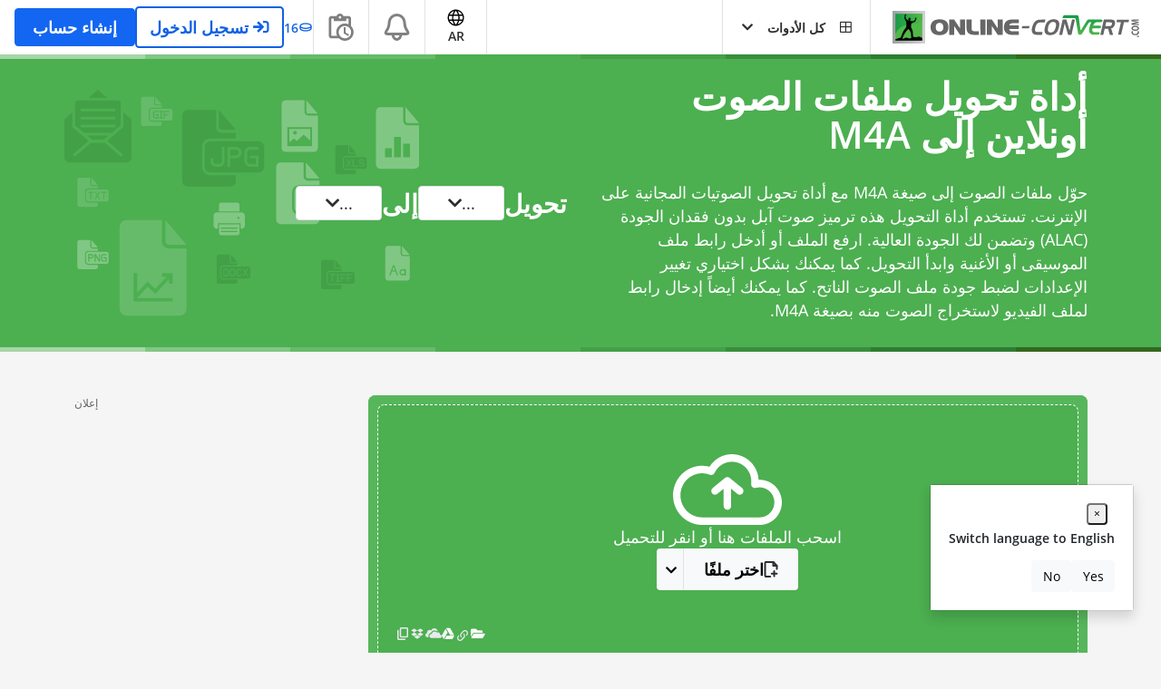

--- FILE ---
content_type: text/html; charset=UTF-8
request_url: https://audio.online-convert.com/ar/convert-to-m4a
body_size: 40087
content:
<!DOCTYPE html>
<html lang="ar" dir="rtl">
<head>
                <meta charset="utf-8">
    <link rel="shortcut icon" href="https://www.online-convert.com/favicon.ico">
    <meta name="viewport"
          content="width=device-width, initial-scale=1, user-scalable=yes">

<link rel="preconnect" href="https://dragon.online-convert.com" crossorigin>
<link rel="preconnect" href="https://stats.online-convert.com" crossorigin>

<link rel="preload" href="https://www.online-convert.com/assets/dist/fonts/mem5YaGs126MiZpBA-UNirkOX-hpOqc.f784b6eb.woff2" as="font" type="font/woff2"
      crossorigin="anonymous">
<link rel="preload" href="https://www.online-convert.com/assets/dist/fonts/mem5YaGs126MiZpBA-UNirkOUuhv.7e06644b.woff" as="font" type="font/woff"
      crossorigin="anonymous">
<link rel="preload" href="https://www.online-convert.com/assets/dist/fonts/mem8YaGs126MiZpBA-UFVZ0d.347639ec.woff" as="font" type="font/woff"
      crossorigin="anonymous">
<link rel="preload" href="https://www.online-convert.com/assets/webfonts/fa-solid-900.woff2" as="font" type="font/woff2" crossorigin="anonymous">
<link rel="preload" href="https://www.online-convert.com/assets/webfonts/fa-regular-400.woff2" as="font" type="font/woff2" crossorigin="anonymous">
<link rel="preload" href="https://www.online-convert.com/assets/webfonts/fa-light-300.woff2" as="font" type="font/woff2" crossorigin="anonymous">
<link rel="preload" href="https://www.online-convert.com/assets/webfonts/fa-brands-400.woff" as="font" type="font/woff2" crossorigin="anonymous">

    <script type="application/ld+json">
        {
            "@context": "http://schema.org",
            "@type": "Organization",
            "url": "https://www.online-convert.com/",
            "logo":{
                "@type":"ImageObject",
                "url":"https://www.online-convert.com/assets/img/oc_logo_grey_font_like_sat.svg",
                "width": "552",
                "height": "72"
            },
                    "sameAs": [
                "https://www.facebook.com/onlineconvert",
                "https://twitter.com/onlineconvert"
            ],
        "description": "حوّل ملفات مثل الصور ومقاطع الفيديو والمستندات والصوتيات وغيرها إلى صيغ أخرى باستخدام هذا المحول السريع والمجاني عبر الإنترنت.",
            "name": "Online-Convert",
            "legalName": "QaamGo Media GmbH",
            "contactPoint": {
                "contactType": "customer support",
                "email": "time2help@online-convert.com",
                "url": "https://www.online-convert.com/ar/help"
            }
        }
    </script>

    <title>حوّل ملفات الصوت إلى صيغة M4A</title>
    <meta name="description" content="حوّل الأغاني والموسيقى إلى صيغة M4A مع أداة تحويل ملفات الصوت المجانية أونلاين. كما يمكنك أيضاً استخراج الصوت من مقاطع الفيديو.">
    <meta name="keywords" content="تحويل m4a، التحويل إلى m4a، أداة تحويل صوت m4a، تحويل m4a مجاناً، mp3 إلى m4a">
                <link rel="canonical" href="https://audio.online-convert.com/ar/convert-to-m4a">
    
                                                                                                                        <link rel="alternate" hreflang="x-default" href="https://audio.online-convert.com/convert-to-m4a">
                                                <link rel="alternate" hreflang="en" href="https://audio.online-convert.com/convert-to-m4a">
                                                                                                        <link rel="alternate" hreflang="ar" href="https://audio.online-convert.com/ar/convert-to-m4a">
                                                                                                        <link rel="alternate" hreflang="de" href="https://audio.online-convert.com/de/umwandeln-in-m4a">
                                                                                                        <link rel="alternate" hreflang="es" href="https://audio.online-convert.com/es/convertir-a-m4a">
                                                                                                        <link rel="alternate" hreflang="fr" href="https://audio.online-convert.com/fr/convertir-en-m4a">
                                                                                                        <link rel="alternate" hreflang="pt" href="https://audio.online-convert.com/pt/converter-para-m4a">
                                                                                                        <link rel="alternate" hreflang="ru" href="https://audio.online-convert.com/ru/convert-to-m4a">
                                                                                                        <link rel="alternate" hreflang="vi" href="https://audio.online-convert.com/vi/convert-to-m4a">
                                                                                                        <link rel="alternate" hreflang="id" href="https://audio.online-convert.com/id/konversi-ke-m4a">
                                                                                                        <link rel="alternate" hreflang="it" href="https://audio.online-convert.com/it/converti-in-m4a">
                                                        
    
    <meta property="og:title" content="حوّل ملفات الصوت إلى صيغة M4A">
    <meta property="og:type" content="website">
    <meta property="og:url" content="https://audio.online-convert.com/ar/convert-to-m4a">
    <meta property="og:site_name" content="online-convert.com">
    <meta property="og:description" content="حوّل الأغاني والموسيقى إلى صيغة M4A مع أداة تحويل ملفات الصوت المجانية أونلاين. كما يمكنك أيضاً استخراج الصوت من مقاطع الفيديو.">
    <meta property="og:image" content="https://audio.online-convert.com/assets/social-share-image/ar/audio-online-convert-com-ar-convert-to-m4a.png">

        <meta name="twitter:card" content="summary_large_image">
    <meta name="twitter:site" content="@onlineconvert">
    <meta name="twitter:creator" content="@onlineconvert">
    <meta name="twitter:title" content="حوّل ملفات الصوت إلى صيغة M4A">
    <meta name="twitter:description" content="حوّل الأغاني والموسيقى إلى صيغة M4A مع أداة تحويل ملفات الصوت المجانية أونلاين. كما يمكنك أيضاً استخراج الصوت من مقاطع الفيديو.">
    <meta name="twitter:image:src" content="https://audio.online-convert.com/assets/social-share-image/ar/audio-online-convert-com-ar-convert-to-m4a.png">

        <link rel="apple-touch-icon" sizes="180x180" href="https://www.online-convert.com/assets/favicon/apple-touch-icon.png">
    <link rel="icon" type="image/png" sizes="32x32" href="https://www.online-convert.com/assets/favicon/favicon-32x32.png">
    <link rel="icon" type="image/png" sizes="16x16" href="https://www.online-convert.com/assets/favicon/favicon-16x16.png">
    <link rel="manifest" href="https://www.online-convert.com/assets/favicon/site.webmanifest">
    <link rel="mask-icon" href="https://www.online-convert.com/assets/favicon/safari-pinned-tab.svg" color="#00796B">
    <meta name="msapplication-TileColor" content="#00796B">
    <meta name="application-name" content="Online-Convert">
    <meta name="msapplication-config" content="https://www.online-convert.com/assets/favicon/browserconfig.xml">
    <meta name="theme-color" content="#ffffff">
    
                                                                                    <link rel="stylesheet" href="https://www.online-convert.com/assets/dist/8801.a3e4e01e.rtl.css">
                                                                                                        <link rel="stylesheet" href="https://www.online-convert.com/assets/dist/7863.9adedb67.rtl.css">
                                                                                                        <link rel="stylesheet" href="https://www.online-convert.com/assets/dist/7225.49e2f14e.rtl.css">
                                                                                                        <link rel="stylesheet" href="https://www.online-convert.com/assets/dist/qg-feature.3bc3fb2f.rtl.css">
                                    <script>
            </script>
</head>
<body class="lang-rtl-ar"   style="direction:rtl">


    <div id="userNotifications">
</div>


<script>
    function getCookieValue(name) {
        try {
            name = name.toLowerCase();
            var rawCookieString = document.cookie;

            var parts = rawCookieString.split(';');

            for (var i = 0; i < parts.length; i++) {
                var p = parts[i].split('=');

                if (p.length === 2) {
                    var key = p[0].trim().toLowerCase();
                    var value = p[1].trim();

                    if (key === name) {
                        return value;
                    }
                }
            }
        } catch (e) {

        }

        return null;
    }


    function isMobileAdSite() {
        if (navigator.connection && navigator.connection.effectiveType) {
            if (navigator.connection.effectiveType === '4g') {
                satConnectionType = 'fast';
                return false;
            } else {
                satConnectionType = 'slow';
                return true;
            }
        }
        return false;
    }

    

    function handleUserNotifications() {
        const encoded = window.sessionStorage.getItem('__SESSION_STORAGE_USER__');

        if (encoded === null) {
            return;
        }

        /** @type {MeData} */
        const storageUser = JSON.parse(encoded);

        if (!Array.isArray(storageUser?.roles)) {
            return;
        }

        const shouldHideEduClaimBanner = window.sat.project_name === 'API2Convert' || getCookieValue('user-edu-claim-banner-dismiss');

                if (
            !shouldHideEduClaimBanner &&
            storageUser.enabled &&
            storageUser.roles.includes('ROLE_USER_ELIGIBLE_FOR_EDUCATIONAL') &&
            !storageUser.roles.includes('ROLE_USER_EDUCATIONAL') &&
            !storageUser.roles.includes('ROLE_USER_NEEDS_VERIFICATION_FOR_EDUCATIONAL')
        ) {
            const eduEl = document.getElementById('user-edu-banner');

            if (eduEl !== null) {
                eduEl.classList.remove('d-none');
            }
        }
    }

    try {
        handleUserNotifications();
    } catch (e) {}
</script>

    
<div id="header" class="w-100 bg-white z-index-3 position-relative header-height-60 has-targets-menu"
    >
    <div class="px-3 pl-3 pt-0 h-100">
        <div class="d-flex justify-content-between h-100">
            <nav class="navbar d-flex z-index-2 px-0 py-0 position-static h-100 justify-content-between flex-grow-md-0">
                                <div class="d-flex h-100 align-items-center pl-1 md-pl-4">
                                            <a class="navbar-brand pr-4 d-flex justify-content-start mr-0"
                            href="https://www.online-convert.com/ar"
                            title="أداة تحويل عبر الإنترنت مجانية"
                        >
                            <img src="https://www.online-convert.com/assets/img/oc_logo_grey_font_like_sat.svg"
                                width="276"
                                height="36"
                                alt="Online-Convert.com"
                                class="header-logo-responsive d-none d-sm-block"
                            >
                            <img src="https://www.online-convert.com/favicon.ico"
                                alt="Online-Convert.com"
                                class="icon-30 d-sm-none"
                            >
                        </a>
                                    </div>

                                <ul class="list-unstyled mx-0 mb-0 d-flex h-100">
                                                                                                        <li class="dropdown position-static no-sm-border all-tools-menu d-flex">
                            <a class="bg-white pl-md-4 pr-md-4 dropdown-toggle z-index-2 d-flex align-items-center fg-normal fg-main-hover fg-main-dropdown-show position-relative font-weight-bold"
                                href="#"
                                role="button"
                                data-bs-toggle="dropdown"
                                aria-haspopup="true"
                                aria-expanded="false"
                            >
                                <i class="far fa-border-all pr-3 icon-large-mobile"></i>
                                <span class="pr-3 hidden-mobile all-tools-menu-text-hide-responsive d-none d-sm-block">
                                                                            كل الأدوات
                                                                    </span>

                                <i class="fa fa-chevron-down menu-closed hidden-mobile"></i>
                                <i class="fa fa-chevron-up menu-open hidden-mobile"></i>
                            </a>

                                                        <div class="z-index-1 dropdown-menu border w-100 position-absolute pt-3 nm-t-1">
                                <div class="container">
    <div class="row w-100 mx-0 ">
                                                
                                                                                        <div class="col-12 col-sm-6 col-md-6 col-lg-6 col-xl-6">
                        <div class="row">
                            <a href="https://www.online-convert.com/ar"
                                class="nav-title col-12 fg-normal-important font-weight-bold p-t-10 p-b-5"
                            >أداة التحويل</a>

                            <ul class="list-unstyled col-12 col-md-6 col-lg-6 col-xl-6 px-0">
                                                                                                                                <li class="bg-main-1-hover br-8">
                                    <a href="https://archive.online-convert.com/ar"
                                        title="تحويل الملفات المضغوطة"
                                        class="fg-normal pd-1 px-3 d-flex align-items-center"
                                    >
                                        <i class="icon-30 d-inline-flex flex-shrink-0 align-items-center justify-content-center mr-1 rounded fg-white bg-main-1 p-2 fa fa-file-archive"></i>
                                        أداة تحويل الملفات المضغوطة
                                    </a>
                                </li>

                                
                                                                                                                                                                                                <li class="bg-main-1-hover br-8">
                                    <a href="https://audio.online-convert.com/ar"
                                        title="تحويل ملف الصوت"
                                        class="fg-normal pd-1 px-3 d-flex align-items-center"
                                    >
                                        <i class="icon-30 d-inline-flex flex-shrink-0 align-items-center justify-content-center mr-1 rounded fg-white bg-main-1 p-2 fa fa-music"></i>
                                        أداة تحويل الصوت
                                    </a>
                                </li>

                                
                                                                                                                                                                                                <li class="bg-main-1-hover br-8">
                                    <a href="https://cad.online-convert.com/ar"
                                        title="تحويل ملف CAD"
                                        class="fg-normal pd-1 px-3 d-flex align-items-center"
                                    >
                                        <i class="icon-30 d-inline-flex flex-shrink-0 align-items-center justify-content-center mr-1 rounded fg-white bg-main-1 p-2 far fa-pencil-ruler"></i>
                                        أداة تحويل CAD
                                    </a>
                                </li>

                                
                                                                                                                                                                                                <li class="bg-main-1-hover br-8">
                                    <a href="https://device.online-convert.com/ar"
                                        title="تحويل ملف للهاتف"
                                        class="fg-normal pd-1 px-3 d-flex align-items-center"
                                    >
                                        <i class="icon-30 d-inline-flex flex-shrink-0 align-items-center justify-content-center mr-1 rounded fg-white bg-main-1 p-2 fa fa-tablet-alt"></i>
                                        أداة تحويل للهاتف
                                    </a>
                                </li>

                                
                                                                                                                                                                                                <li class="bg-main-1-hover br-8">
                                    <a href="https://document.online-convert.com/ar"
                                        title="تحويل ملف المستند"
                                        class="fg-normal pd-1 px-3 d-flex align-items-center"
                                    >
                                        <i class="icon-30 d-inline-flex flex-shrink-0 align-items-center justify-content-center mr-1 rounded fg-white bg-main-1 p-2 fa fa-file-alt"></i>
                                        أداة تحويل المستندات
                                    </a>
                                </li>

                                
                                                                                                                                                                                                <li class="bg-main-1-hover br-8">
                                    <a href="https://ebook.online-convert.com/ar"
                                        title="تحويل ملف الكتاب الإلكتروني"
                                        class="fg-normal pd-1 px-3 d-flex align-items-center"
                                    >
                                        <i class="icon-30 d-inline-flex flex-shrink-0 align-items-center justify-content-center mr-1 rounded fg-white bg-main-1 p-2 fa fa-books"></i>
                                        تحويل الكتب الإلكترونية
                                    </a>
                                </li>

                                
                                                                                            </ul>
                            <ul class="list-unstyled col-12 col-sm-12 col-md-6 col-lg-6 col-xl-6 px-0">
                                                                                                                                                                                                <li class="bg-main-2-hover br-8">
                                    <a href="https://hash.online-convert.com/ar"
                                        title="توليد ملف الهاش أونلاين"
                                        class="fg-normal pd-1 px-3 d-flex align-items-center"
                                    >
                                        <i class="icon-30 d-inline-flex flex-shrink-0 align-items-center justify-content-center mr-1 rounded fg-white bg-main-2 p-2 fa fa-hashtag"></i>
                                        أداة توليد ملف الهاش
                                    </a>
                                </li>

                                
                                                                                                                                                                                                <li class="bg-main-2-hover br-8">
                                    <a href="https://image.online-convert.com/ar"
                                        title="تحويل ملف الصورة"
                                        class="fg-normal pd-1 px-3 d-flex align-items-center"
                                    >
                                        <i class="icon-30 d-inline-flex flex-shrink-0 align-items-center justify-content-center mr-1 rounded fg-white bg-main-2 p-2 fa fa-camera-retro"></i>
                                        أداة تحويل الصور
                                    </a>
                                </li>

                                
                                                                                                                                                                                                <li class="bg-main-2-hover br-8">
                                    <a href="https://software.online-convert.com/ar"
                                        title="تحويل برنامج الملف"
                                        class="fg-normal pd-1 px-3 d-flex align-items-center"
                                    >
                                        <i class="icon-30 d-inline-flex flex-shrink-0 align-items-center justify-content-center mr-1 rounded fg-white bg-main-2 p-2 fa fa-computer-classic"></i>
                                        أداة تحويل البرنامج
                                    </a>
                                </li>

                                
                                                                                                                                                                                                <li class="bg-main-2-hover br-8">
                                    <a href="https://video.online-convert.com/ar"
                                        title="تحويل ملف فيديو"
                                        class="fg-normal pd-1 px-3 d-flex align-items-center"
                                    >
                                        <i class="icon-30 d-inline-flex flex-shrink-0 align-items-center justify-content-center mr-1 rounded fg-white bg-main-2 p-2 fa fa-film"></i>
                                        أداة تحويل الفيديو
                                    </a>
                                </li>

                                
                                                                                                                                                                                                <li class="bg-main-2-hover br-8">
                                    <a href="https://webservice.online-convert.com/ar"
                                        title="تحويل ملف خدمات الويب"
                                        class="fg-normal pd-1 px-3 d-flex align-items-center"
                                    >
                                        <i class="icon-30 d-inline-flex flex-shrink-0 align-items-center justify-content-center mr-1 rounded fg-white bg-main-2 p-2 fa fa-globe"></i>
                                        أداة تحويل خدمات الويب
                                    </a>
                                </li>

                                                                    <li><div class="mb-1 mt-3 qa-ai-tools" style="    color: #388e3c; font-size:16px;">أدوات الذكاء الاصطناعي</div></li>
                                    <li class="br-8 bg-main-1-hover">
                                        <a href="https://www.online-convert.com/ar/ai-creator-studio"
                                           title="تحويل النص إلى صورة"
                                           class="font-weight-bold fg-normal pd-1 px-3 d-flex align-items-center"
                                        >
                                            <span class="icon-30 d-inline-flex flex-shrink-0 align-items-center justify-content-center mr-1 rounded fg-white bg-main-3 text-white p-2"><svg xmlns="http://www.w3.org/2000/svg" width="24" height="24" viewBox="0 0 24 24"><g fill="none" stroke="currentColor" stroke-linecap="round" stroke-linejoin="round" stroke-width="2"><path d="M15 8h.01M10 21H6a3 3 0 0 1-3-3V6a3 3 0 0 1 3-3h12a3 3 0 0 1 3 3v5"></path><path d="m3 16l5-5c.928-.893 2.072-.893 3 0l1 1m2 9v-4a2 2 0 1 1 4 0v4m-4-2h4m3-4v6"></path></g></svg></span>
                                            AI Creator Studio <span class="ml-1 badge badge-danger">شائع</span>
                                        </a>
                                    </li>
                                
                                                                                                                                                            </ul>
                        </div>
                    </div>
                                                                                                                                                                                                                                    
                                                                    <div class="col-12 col-sm-6 col-md-6 col-lg-6 col-xl-6">
                    <div class="row">
                        
                        <ul class="list-unstyled col-12 col-md-6 col-lg-6 col-xl-6 px-0 ">
                                                                                                                                                                                                    <li class="mb-2">
                                <ul class="list-unstyled">

                                    <li class="pl-1">
                                        <a href="https://www.online-convert.com/ar/capture-website"
                                            title=""
                                            class="text-indent-0 d-block fg-normal-important font-weight-bold pd-1 p-b-5"
                                        >
                                            أدوات لقطة الشاشة أونلاين
                                        </a>
                                    </li>
                                                                                                                    
                                        <li class="bg-main-3-hover br-8">
                                            <a href="https://www.online-convert.com/ar/capture-website/save-website-as-pdf"
                                                title="حفظ الموقع الإلكتروني كملف PDF"
                                                class="fg-normal pd-1 d-flex align-items-center"
                                            >
                                                <i class="icon-30 d-inline-flex flex-shrink-0 align-items-center justify-content-center mr-1 rounded fg-white bg-main-3 p-2 far fa-file-pdf"></i>
                                                حفظ الموقع الإلكتروني كملف PDF
                                            </a>
                                        </li>
                                                                                                                    
                                        <li class="bg-main-3-hover br-8">
                                            <a href="https://www.online-convert.com/ar/capture-website/screenshot-website-as-jpg"
                                                title="حفظ الموقع الإلكتروني في صورة JPG"
                                                class="fg-normal pd-1 d-flex align-items-center"
                                            >
                                                <i class="icon-30 d-inline-flex flex-shrink-0 align-items-center justify-content-center mr-1 rounded fg-white bg-main-3 p-2 far fa-file-image"></i>
                                                لقطة شاشة الموقع الإلكتروني في صورة JPG
                                            </a>
                                        </li>
                                                                                                                    
                                        <li class="bg-main-3-hover br-8">
                                            <a href="https://www.online-convert.com/ar/capture-website/screenshot-website-as-png"
                                                title="احفظ الموقع الإلكتروني في صورة PNG"
                                                class="fg-normal pd-1 d-flex align-items-center"
                                            >
                                                <i class="icon-30 d-inline-flex flex-shrink-0 align-items-center justify-content-center mr-1 rounded fg-white bg-main-3 p-2 far fa-file-image"></i>
                                                لقطة شاشة الموقع الإلكتروني في صورة PNG
                                            </a>
                                        </li>
                                                                                                                    
                                        <li class="bg-main-3-hover br-8">
                                            <a href="https://www.online-convert.com/ar/capture-website/screenshot-website-as-tiff"
                                                title="لقطة شاشة الموقع الإلكتروني في صورة TIFF"
                                                class="fg-normal pd-1 d-flex align-items-center"
                                            >
                                                <i class="icon-30 d-inline-flex flex-shrink-0 align-items-center justify-content-center mr-1 rounded fg-white bg-main-3 p-2 far fa-file-image"></i>
                                                لقطة شاشة الموقع الإلكتروني في صورة TIFF
                                            </a>
                                        </li>
                                                                    </ul>
                            </li>
                            
                                                                                                                                                                        <li class="mb-2">
                                <ul class="list-unstyled">

                                    <li class="pl-1">
                                        <a href="https://www.online-convert.com/ar/document-compressor"
                                            title=""
                                            class="text-indent-0 d-block fg-normal-important font-weight-bold pd-1 p-b-5"
                                        >
                                            اضغط ملفات المستندات
                                        </a>
                                    </li>
                                                                                                                    
                                        <li class="bg-main-3-hover br-8">
                                            <a href="https://www.online-convert.com/ar/document-compressor/compress-pdf"
                                                title="ضغط ملفات PDF"
                                                class="fg-normal pd-1 d-flex align-items-center"
                                            >
                                                <i class="icon-30 d-inline-flex flex-shrink-0 align-items-center justify-content-center mr-1 rounded fg-white bg-main-3 p-2 far fa-compress-arrows-alt"></i>
                                                ضغط مستندات PDF
                                            </a>
                                        </li>
                                                                    </ul>
                            </li>
                            
                                                                                                                                        </ul>
                        <ul class="list-unstyled col-12 col-md-6 col-lg-6 col-xl-6 px-0">
                                                                                    <li class="mb-2">
                                <ul class="list-unstyled">

                                    <li class="pl-1">
                                        <a href="https://www.online-convert.com/ar/image-compressor"
                                            title=""
                                            class="text-indent-0 d-block fg-normal-important font-weight-bold pd-1 p-b-5"
                                        >
                                            اضغط ملفات الصور
                                        </a>
                                    </li>
                                                                                                                    
                                        <li class="bg-main-3-hover br-8">
                                            <a href="https://www.online-convert.com/ar/image-compressor/compress-jpg"
                                                title="اضغط صور JPG"
                                                class="fg-normal pd-1 d-flex align-items-center"
                                            >
                                                <i class="icon-30 d-inline-flex flex-shrink-0 align-items-center justify-content-center mr-1 rounded fg-white bg-main-3 p-2 far fa-file-image"></i>
                                                ضغط صور JPG
                                            </a>
                                        </li>
                                                                                                                    
                                        <li class="bg-main-3-hover br-8">
                                            <a href="https://www.online-convert.com/ar/image-compressor/compress-png"
                                                title="اضغط صور PNG"
                                                class="fg-normal pd-1 d-flex align-items-center"
                                            >
                                                <i class="icon-30 d-inline-flex flex-shrink-0 align-items-center justify-content-center mr-1 rounded fg-white bg-main-3 p-2 far fa-file-image"></i>
                                                ضغط صور PNG
                                            </a>
                                        </li>
                                                                    </ul>
                            </li>
                            
                                                                                                                                                                        <li class="mb-2">
                                <ul class="list-unstyled">

                                    <li class="pl-1">
                                        <a href="https://www.online-convert.com/ar/video-compressor"
                                            title=""
                                            class="text-indent-0 d-block fg-normal-important font-weight-bold pd-1 p-b-5"
                                        >
                                            اضغط ملفات الفيديو
                                        </a>
                                    </li>
                                                                                                                    
                                        <li class="bg-main-3-hover br-8">
                                            <a href="https://www.online-convert.com/ar/video-compressor/compress-mp4"
                                                title="اضغط فيديو MP4"
                                                class="fg-normal pd-1 d-flex align-items-center"
                                            >
                                                <i class="icon-30 d-inline-flex flex-shrink-0 align-items-center justify-content-center mr-1 rounded fg-white bg-main-3 p-2 far fa-film"></i>
                                                ضغط فيديو MP4
                                            </a>
                                        </li>
                                                                    </ul>
                            </li>
                            
                                                                                                                                                                        <li class="mb-2">
                                <ul class="list-unstyled">

                                    <li class="pl-1">
                                        <a href="https://www.online-convert.com/ar/ocr"
                                            title=""
                                            class="text-indent-0 d-block fg-normal-important font-weight-bold pd-1 p-b-5"
                                        >
                                            التحويل مع التعرّف الضوئي على الحروف (OCR)
                                        </a>
                                    </li>
                                                                                                                    
                                        <li class="bg-main-3-hover br-8">
                                            <a href="https://www.online-convert.com/ar/ocr/image-to-text"
                                                title="تحويل الصور إلى نصوص"
                                                class="fg-normal pd-1 d-flex align-items-center"
                                            >
                                                <i class="icon-30 d-inline-flex flex-shrink-0 align-items-center justify-content-center mr-1 rounded fg-white bg-main-3 p-2 far fa-file-alt"></i>
                                                تحويل الصور إلى نصوص
                                            </a>
                                        </li>
                                                                                                                    
                                        <li class="bg-main-3-hover br-8">
                                            <a href="https://www.online-convert.com/ar/ocr/pdf-to-word"
                                                title="تحويل PDF إلى وورد"
                                                class="fg-normal pd-1 d-flex align-items-center"
                                            >
                                                <i class="icon-30 d-inline-flex flex-shrink-0 align-items-center justify-content-center mr-1 rounded fg-white bg-main-3 p-2 far fa-file-word"></i>
                                                PDF إلى وورد
                                            </a>
                                        </li>
                                                                                                                    
                                        <li class="bg-main-3-hover br-8">
                                            <a href="https://www.online-convert.com/ar/ocr/scan-to-text"
                                                title="تحويل الصفحات الممسوحة ضوئياً إلى نصوص"
                                                class="fg-normal pd-1 d-flex align-items-center"
                                            >
                                                <i class="icon-30 d-inline-flex flex-shrink-0 align-items-center justify-content-center mr-1 rounded fg-white bg-main-3 p-2 far fa-file-alt"></i>
                                                صفحة ممسوحة ضوئياً إلى نص
                                            </a>
                                        </li>
                                                                    </ul>
                            </li>
                            
                                                                                </ul>
                    </div>
                </div>
                        </div>
</div>
                            </div>
                        </li>
                                                            
                                        
                                        
                                                                <li class="border-right border-left-first dropdown position-sticky no-sm-border d-none d-md-flex targets-menu-hide-responsive">
                            <a class="bg-white pr-4 pl-4 dropdown-toggle z-index-4 d-flex align-items-center fg-normal fg-main-hover fg-main-dropdown-show position-relative font-weight-bold"
                                href="#"
                                role="button"
                                data-bs-toggle="dropdown"
                                aria-haspopup="true"
                                aria-expanded="false"
                            >
                                <i class="fa fa-next d-sm-none"></i>
                                                                    <span class="pr-1 hidden-mobile">التحويل إلى M4A</span>
                                                                <i class="fa fa-chevron-down menu-closed hidden-mobile"></i>
                                <i class="fa fa-chevron-up menu-open hidden-mobile"></i>
                            </a>

                                                        <div class="z-index-3 nm-t-1 dropdown-menu-left dropdown-menu border position-absolute w-auto">
                                <div class="w-100 p-3 mx-0 flex-nowrap">
                                                                                                                                                                                        
                                    <div class="d-inline-block px-0">
                                        <ul class="list-unstyled">

                                                                                        <li class="bg-light-hover rounded cursor-pointer">
                                                <a href="https://audio.online-convert.com/ar/convert-to-aac"
                                                    title="أداة تحويل الموسيقى إلى AAC"
                                                    class="white-space-nowrap d-block pd-1 pr-2 text-normal"
                                                >
                                                    التحويل AAC
                                                </a>
                                            </li>

                                                                                                                                    <li class="bg-light-hover rounded cursor-pointer">
                                                <a href="https://audio.online-convert.com/ar/convert-to-aiff"
                                                    title="تحويل ملف الصوت إلى AIFF"
                                                    class="white-space-nowrap d-block pd-1 pr-2 text-normal"
                                                >
                                                    التحويل إلى AIFF
                                                </a>
                                            </li>

                                                                                                                                    <li class="bg-light-hover rounded cursor-pointer">
                                                <a href="https://audio.online-convert.com/ar/convert-to-flac"
                                                    title="تحويل ملفات الصوت إلى FLAC"
                                                    class="white-space-nowrap d-block pd-1 pr-2 text-normal"
                                                >
                                                    التحويل إلى FLAC
                                                </a>
                                            </li>

                                                                                                                                    <li class="bg-light-hover rounded cursor-pointer">
                                                <a href="https://audio.online-convert.com/ar/convert-to-m4a"
                                                    title="أداة تحويل ملفات الصوت أونلاين إلى M4A"
                                                    class="white-space-nowrap d-block pd-1 pr-2 text-normal font-weight-bold"
                                                >
                                                    التحويل إلى M4A
                                                </a>
                                            </li>

                                                                                                                                    <li class="bg-light-hover rounded cursor-pointer">
                                                <a href="https://audio.online-convert.com/ar/convert-to-m4r"
                                                    title="حوّل ملفات الصوت إلى M4R"
                                                    class="white-space-nowrap d-block pd-1 pr-2 text-normal"
                                                >
                                                    التحويل إلى M4R
                                                </a>
                                            </li>

                                                                                                                                    <li class="bg-light-hover rounded cursor-pointer">
                                                <a href="https://audio.online-convert.com/ar/convert-to-mmf"
                                                    title="حوّل ملفات الصوت إلى صيغة النغمات MMF"
                                                    class="white-space-nowrap d-block pd-1 pr-2 text-normal"
                                                >
                                                    التحويل إلى MMF
                                                </a>
                                            </li>

                                                                                    </ul>
                                    </div>
                                    <div class="d-inline-block px-0">
                                        <ul class="list-unstyled">
                                                                                                                                    <li class="bg-light-hover rounded cursor-pointer">
                                                <a href="https://audio.online-convert.com/ar/convert-to-mp3"
                                                    title="حوّل ملفات الصوت إلى MP3"
                                                    class="white-space-nowrap d-block pd-1 pr-2 text-normal"
                                                >
                                                    التحويل إلى MP3
                                                </a>
                                            </li>

                                                                                                                                    <li class="bg-light-hover rounded cursor-pointer">
                                                <a href="https://audio.online-convert.com/ar/convert-to-ogg"
                                                    title="حوّل ملفات الصوت إلى OGG"
                                                    class="white-space-nowrap d-block pd-1 pr-2 text-normal"
                                                >
                                                    التحويل OGG
                                                </a>
                                            </li>

                                                                                                                                    <li class="bg-light-hover rounded cursor-pointer">
                                                <a href="https://audio.online-convert.com/ar/convert-to-opus"
                                                    title="حوّل الملفات إلى صيغة OPUS"
                                                    class="white-space-nowrap d-block pd-1 pr-2 text-normal"
                                                >
                                                    التحويل إلى OPUS
                                                </a>
                                            </li>

                                                                                                                                    <li class="bg-light-hover rounded cursor-pointer">
                                                <a href="https://audio.online-convert.com/ar/convert-to-wav"
                                                    title="حوّل ملفات الصوت إلى WAV"
                                                    class="white-space-nowrap d-block pd-1 pr-2 text-normal"
                                                >
                                                    التحويل إلى WAV
                                                </a>
                                            </li>

                                                                                                                                    <li class="bg-light-hover rounded cursor-pointer">
                                                <a href="https://audio.online-convert.com/ar/convert-to-wma"
                                                    title="تحويل ملفات الصوت والفيديو إلى WMA"
                                                    class="white-space-nowrap d-block pd-1 pr-2 text-normal"
                                                >
                                                    التحويل إلى WMA
                                                </a>
                                            </li>

                                                                                                                                </ul>
                                    </div>
                                </div>
                            </div>
                        </li>
                                    </ul>

                                    <div class="h-100 align-items-center pl-3 ml-1 d-none d-xl-flex d-none">
                        <a class="p-2 btn br-9 bg-info text-white font-weight-bold nav-link d-none d-md-inline-flex align-items-center gap-50" title="AI Creator Studio" href="https://www.online-convert.com/ar/ai-creator-studio">
                            <svg xmlns="http://www.w3.org/2000/svg" width="24" height="24" viewBox="0 0 24 24"><g fill="none" stroke="currentColor" stroke-linecap="round" stroke-linejoin="round" stroke-width="2"><path d="M15 8h.01M10 21H6a3 3 0 0 1-3-3V6a3 3 0 0 1 3-3h12a3 3 0 0 1 3 3v5"/><path d="m3 16l5-5c.928-.893 2.072-.893 3 0l1 1m2 9v-4a2 2 0 1 1 4 0v4m-4-2h4m3-4v6"/></g></svg>
                            <div class="d-none d-lg-inline">
                                AI Creator Studio
                            </div>
                        </a>
                    </div>
                            </nav>

                        <nav class="navbar d-flex pr-0 pl-0 pt-0 pb-0 position-static h-100">
                <div class="h-100 align-items-center px-3 content-links-hide-responsive">

                                        <ul class="list-unstyled d-flex align-items-center mb-0 h-100">
                                                    <li class="d-inline-block px-1 h-100">
                                <a title="الأسعار"
                                    href="https://www.online-convert.com/ar/pricing"
                                    class="h-100 fg-normal fg-main-hover font-weight-bold d-flex flex-column align-items-center justify-content-center"
                                >
                                    <svg class="nav-shortcut-svg" width="20" height="20" viewBox="0 0 25 25" fill="currentColor" stroke="currentColor" xmlns="http://www.w3.org/2000/svg">
                                        <path d="M19.8027 3.5H14.4849C14.3195 3.49988 14.1609 3.56522 14.0435 3.68173L3.41229 14.313C3.17951 14.5469 3.04883 14.8635 3.04883 15.1935C3.04883 15.5235 3.17951 15.8401 3.41229 16.074L8.47479 21.1365C8.70872 21.3693 9.0253 21.5 9.35532 21.5C9.68533 21.5 10.0019 21.3693 10.2358 21.1365L20.8628 10.5096C20.9793 10.3923 21.0446 10.2336 21.0445 10.0683V4.74615C21.0453 4.58265 21.0138 4.4206 20.9517 4.26933C20.8896 4.11806 20.7982 3.98056 20.6828 3.86474C20.5674 3.74892 20.4302 3.65707 20.2792 3.59448C20.1281 3.53188 19.9662 3.49977 19.8027 3.5Z" fill="#FBFBFB" stroke="currentColor" stroke-width="2" stroke-linecap="round" stroke-linejoin="round"/>
                                        <path d="M17.5853 8.34613C17.3114 8.34613 17.0437 8.26493 16.816 8.11279C16.5883 7.96064 16.4109 7.74439 16.3061 7.49139C16.2013 7.23838 16.1739 6.95998 16.2273 6.6914C16.2807 6.42281 16.4126 6.17609 16.6062 5.98245C16.7999 5.78881 17.0466 5.65694 17.3152 5.60351C17.5838 5.55008 17.8622 5.5775 18.1152 5.6823C18.3682 5.7871 18.5844 5.96457 18.7366 6.19227C18.8887 6.41997 18.9699 6.68767 18.9699 6.96152C18.9699 7.32874 18.824 7.68092 18.5644 7.94059C18.3047 8.20026 17.9525 8.34613 17.5853 8.34613Z" fill="black"/>
                                    </svg>

                                    الأسعار
                                </a>
                            </li>

                            <li class="d-inline-block px-1">
                                <a title="المساعدة"
                                    href="https://www.online-convert.com/ar/help"
                                    class="fg-normal fg-main-hover font-weight-bold d-flex flex-column align-items-center justify-content-between"
                                >
                                    <svg class="nav-shortcut-svg" width="19" height="19" viewBox="0 0 19 19" fill="none" xmlns="http://www.w3.org/2000/svg">
                                        <path d="M9.50383 14.9C9.81883 14.9 10.0852 14.7911 10.303 14.5733C10.5208 14.3555 10.6294 14.0894 10.6288 13.775C10.6288 13.46 10.5202 13.1936 10.303 12.9758C10.0858 12.758 9.81943 12.6494 9.50383 12.65C9.18883 12.65 8.92273 12.7589 8.70553 12.9767C8.48833 13.1945 8.37943 13.4606 8.37883 13.775C8.37883 14.09 8.48773 14.3564 8.70553 14.5742C8.92333 14.792 9.18943 14.9006 9.50383 14.9ZM8.69383 11.435H10.3588C10.3588 10.94 10.4152 10.55 10.528 10.265C10.6408 9.98 10.9594 9.59 11.4838 9.095C11.8738 8.705 12.1813 8.3336 12.4063 7.9808C12.6313 7.628 12.7438 7.2044 12.7438 6.71C12.7438 5.87 12.4363 5.225 11.8213 4.775C11.2063 4.325 10.4788 4.1 9.63883 4.1C8.78383 4.1 8.08993 4.325 7.55713 4.775C7.02433 5.225 6.65323 5.765 6.44383 6.395L7.92883 6.98C8.00383 6.71 8.17273 6.4175 8.43553 6.1025C8.69833 5.7875 9.09943 5.63 9.63883 5.63C10.1188 5.63 10.4788 5.7614 10.7188 6.0242C10.9588 6.287 11.0788 6.5756 11.0788 6.89C11.0788 7.19 10.9888 7.4714 10.8088 7.7342C10.6288 7.997 10.4038 8.2406 10.1338 8.465C9.47383 9.05 9.06883 9.4925 8.91883 9.7925C8.76883 10.0925 8.69383 10.64 8.69383 11.435ZM9.54883 18.5C8.30383 18.5 7.13383 18.2636 6.03883 17.7908C4.94383 17.318 3.99133 16.6769 3.18133 15.8675C2.37133 15.0575 1.73023 14.105 1.25803 13.01C0.785828 11.915 0.549428 10.745 0.548828 9.5C0.548828 8.255 0.785228 7.085 1.25803 5.99C1.73083 4.895 2.37193 3.9425 3.18133 3.1325C3.99133 2.3225 4.94383 1.6814 6.03883 1.2092C7.13383 0.737 8.30383 0.5006 9.54883 0.5C10.7938 0.5 11.9638 0.7364 13.0588 1.2092C14.1538 1.682 15.1063 2.3231 15.9163 3.1325C16.7263 3.9425 17.3677 4.895 17.8405 5.99C18.3133 7.085 18.5494 8.255 18.5488 9.5C18.5488 10.745 18.3124 11.915 17.8396 13.01C17.3668 14.105 16.7257 15.0575 15.9163 15.8675C15.1063 16.6775 14.1538 17.3189 13.0588 17.7917C11.9638 18.2645 10.7938 18.5006 9.54883 18.5ZM9.54883 16.7C11.5588 16.7 13.2613 16.0025 14.6563 14.6075C16.0513 13.2125 16.7488 11.51 16.7488 9.5C16.7488 7.49 16.0513 5.7875 14.6563 4.3925C13.2613 2.9975 11.5588 2.3 9.54883 2.3C7.53883 2.3 5.83633 2.9975 4.44133 4.3925C3.04633 5.7875 2.34883 7.49 2.34883 9.5C2.34883 11.51 3.04633 13.2125 4.44133 14.6075C5.83633 16.0025 7.53883 16.7 9.54883 16.7Z" fill="currentColor"/>
                                    </svg>

                                    المساعدة
                                </a>
                            </li>
                                            </ul>

                                                        </div>
                                
                                
                                
                                                    <div class="h-100 d-none d-md-block">
                        <div class="h-100 font-weight-bold pr-0 pl-0 ml-0">
                                                            <div class="dropdown border-left d-none d-md-block h-100">
                                    <a class="bg-white pr-4 pl-4 dropdown-toggle main-language-selector d-flex flex-column h-100 align-items-center justify-content-center fg-normal fg-main-hover fg-main-dropdown-show position-relative font-weight-bold"
                                        href="#"
                                        role="button"
                                        aria-haspopup="true"
                                        aria-expanded="false"
                                    >
                                    <svg class="nav-shortcut-svg" width="19" height="19" viewBox="0 0 19 19" fill="none" xmlns="http://www.w3.org/2000/svg">
                                            <path d="M9.54883 0.5C7.7688 0.5 6.02874 1.02784 4.5487 2.01677C3.06866 3.00571 1.9151 4.41131 1.23392 6.05585C0.552728 7.70038 0.374498 9.50998 0.721765 11.2558C1.06903 13.0016 1.9262 14.6053 3.18487 15.864C4.44354 17.1226 6.04719 17.9798 7.79302 18.3271C9.53885 18.6743 11.3484 18.4961 12.993 17.8149C14.6375 17.1337 16.0431 15.9802 17.0321 14.5001C18.021 13.0201 18.5488 11.28 18.5488 9.5C18.5463 7.11382 17.5973 4.8261 15.91 3.13882C14.2227 1.45154 11.935 0.50252 9.54883 0.5ZM7.26681 12.9615H11.8308C11.3661 14.5487 10.5873 15.9791 9.54883 17.1059C8.51037 15.9791 7.73152 14.5487 7.26681 12.9615ZM6.95268 11.5769C6.72306 10.2018 6.72306 8.79817 6.95268 7.42308H12.145C12.3746 8.79817 12.3746 10.2018 12.145 11.5769H6.95268ZM1.93345 9.5C1.93284 8.79768 2.02983 8.09869 2.22162 7.42308H5.54989C5.34335 8.79999 5.34335 10.2 5.54989 11.5769H2.22162C2.02983 10.9013 1.93284 10.2023 1.93345 9.5ZM11.8308 6.03846H7.26681C7.73152 4.45135 8.51037 3.02086 9.54883 1.89413C10.5873 3.02086 11.3661 4.45135 11.8308 6.03846ZM13.5478 7.42308H16.876C17.2603 8.78103 17.2603 10.219 16.876 11.5769H13.5478C13.7543 10.2 13.7543 8.79999 13.5478 7.42308ZM16.3308 6.03846H13.2648C12.9115 4.64823 12.3182 3.33036 11.5115 2.14423C12.5421 2.42117 13.5032 2.91072 14.3332 3.5814C15.1632 4.25208 15.8437 5.08904 16.3308 6.03846ZM7.58614 2.14423C6.77951 3.33036 6.18617 4.64823 5.83287 6.03846H2.76681C3.25396 5.08904 3.93441 4.25208 4.76442 3.5814C5.59442 2.91072 6.5556 2.42117 7.58614 2.14423ZM2.76681 12.9615H5.83287C6.18617 14.3518 6.77951 15.6696 7.58614 16.8558C6.5556 16.5788 5.59442 16.0893 4.76442 15.4186C3.93441 14.7479 3.25396 13.911 2.76681 12.9615ZM11.5115 16.8558C12.3182 15.6696 12.9115 14.3518 13.2648 12.9615H16.3308C15.8437 13.911 15.1632 14.7479 14.3332 15.4186C13.5032 16.0893 12.5421 16.5788 11.5115 16.8558Z" fill="currentColor"/>
                                        </svg>
                                        AR
                                    </a>
                                    <div class="main-language-dropdown dropdown-menu dropdown-menu-right dropdown-menu-hover w-100 bg-white p-3 border" style="z-index:-1; margin-top:-1px;">
                                        <div class="pl-3 pr-3">
                                            

    
<div class="row">
    <div class="col-md-6 no-padding">
        <ul class="list-unstyled no-margin w-100">
                                                                                <li class="rounded cursor-pointer text-indent-05 active">
                        <a class="pd-1 pr-2 d-block language-selector-link font-weight-normal font-weight-bold"
                           href="https://audio.online-convert.com/ar/convert-to-m4a"
                           title="التبديل إلى العربية"
                        >العربية</a>
                    </li>

                                                                                                                            <li class="rounded cursor-pointer text-indent-05">
                        <a class="pd-1 pr-2 d-block language-selector-link font-weight-normal"
                           href="https://audio.online-convert.com/id/konversi-ke-m4a"
                           title="Bahasa Indonesia"
                        >Bahasa Indonesia</a>
                    </li>

                                                                                                                            <li class="rounded cursor-pointer text-indent-05">
                        <a class="pd-1 pr-2 d-block language-selector-link font-weight-normal"
                           href="https://audio.online-convert.com/de/umwandeln-in-m4a"
                           title="Sprache zu Deutsch ändern"
                        >Deutsch</a>
                    </li>

                                                                                                                            <li class="rounded cursor-pointer text-indent-05">
                        <a class="pd-1 pr-2 d-block language-selector-link font-weight-normal"
                           href="https://audio.online-convert.com/convert-to-m4a"
                           title="Change language to English"
                        >English</a>
                    </li>

                                                                                                                            <li class="rounded cursor-pointer text-indent-05">
                        <a class="pd-1 pr-2 d-block language-selector-link font-weight-normal"
                           href="https://audio.online-convert.com/es/convertir-a-m4a"
                           title="Cambiar idioma a Español"
                        >Español</a>
                    </li>

                                                                    </ul>
                        </div>
                        <div class="col-md-6 no-padding">
                            <ul class="list-unstyled no-margin w-100">
                                                                                                        <li class="rounded cursor-pointer text-indent-05">
                        <a class="pd-1 pr-2 d-block language-selector-link font-weight-normal"
                           href="https://audio.online-convert.com/fr/convertir-en-m4a"
                           title="Changer la langue vers le français"
                        >Français</a>
                    </li>

                                                                                                                                                        <li class="rounded cursor-pointer text-indent-05">
                        <a class="pd-1 pr-2 d-block language-selector-link font-weight-normal"
                           href="https://audio.online-convert.com/it/converti-in-m4a"
                           title="Italiano"
                        >Italiano</a>
                    </li>

                                                                                                                            <li class="rounded cursor-pointer text-indent-05">
                        <a class="pd-1 pr-2 d-block language-selector-link font-weight-normal"
                           href="https://audio.online-convert.com/pt/converter-para-m4a"
                           title="Mudar idioma para portugues"
                        >Português</a>
                    </li>

                                                                                                                            <li class="rounded cursor-pointer text-indent-05">
                        <a class="pd-1 pr-2 d-block language-selector-link font-weight-normal"
                           href="https://audio.online-convert.com/ru/convert-to-m4a"
                           title="Изменить язык на русский"
                        >Pусский</a>
                    </li>

                                                                                                                            <li class="rounded cursor-pointer text-indent-05">
                        <a class="pd-1 pr-2 d-block language-selector-link font-weight-normal"
                           href="https://audio.online-convert.com/vi/convert-to-m4a"
                           title="Tiếng Việt"
                        >Tiếng Việt</a>
                    </li>

                                                                                                                                                                                                                                                                                                                                                                                                                                                                                    </ul>
    </div>
</div>
                                        </div>
                                    </div>
                                </div>
                                                    </div>
                    </div>
                
                                                    <div id="notifications-placeholder-icon" class="h-100 d-none">
                        <div class="border-left h-100 font-weight-bold pr-0 pl-0 ml-0">
                            <a
                                class="bg-white pr-3 pl-3 dropdown-toggle d-flex flex-column h-100 align-items-center justify-content-center fg-normal fg-main-hover fg-main-dropdown-show position-relative font-weight-bold"
                                href="#"
                                role="button"
                                aria-haspopup="true"
                                aria-expanded="false"
                            >
                                <svg xmlns="http://www.w3.org/2000/svg" width="27" height="24" viewBox="0 0 27 24" fill="none">
                                    <path fill-rule="evenodd" clip-rule="evenodd" d="M17.0376 1.1746C15.6985 0.636602 14.253 0.415601 12.8143 0.528872C11.3756 0.642142 9.98253 1.08661 8.74407 1.82755C7.5056 2.56848 6.45528 3.58579 5.67518 4.79997C4.89509 6.01415 4.40637 7.39229 4.24722 8.82667L3.88913 12.0467L3.8806 12.1234C3.72031 13.5206 3.26553 14.868 2.54629 16.0766L2.5065 16.1434L1.68516 17.5118L1.65106 17.5686C1.30718 18.1413 0.997401 18.66 0.789935 19.0991C0.579628 19.5453 0.353689 20.1506 0.463106 20.8384C0.569842 21.5168 0.918648 22.1337 1.44502 22.5748C1.97931 23.021 2.61308 23.139 3.10474 23.1887C3.58788 23.237 4.19322 23.237 4.85967 23.237H22.2385C22.9049 23.237 23.5088 23.237 23.9934 23.1887C24.4836 23.139 25.1188 23.021 25.6517 22.5748C26.1786 22.1339 26.5279 21.517 26.635 20.8384C26.7445 20.152 26.5185 19.5453 26.3082 19.0991C26.1007 18.6586 25.791 18.1413 25.4471 17.5686L25.413 17.5118L24.5916 16.1434L24.5519 16.0766C24.0147 15.1742 23.6238 14.1925 23.3937 13.1678C22.4315 13.3493 21.4422 13.33 20.4878 13.111C20.7502 14.6717 21.2999 16.1702 22.1092 17.5303L22.1546 17.6056L22.976 18.974C23.3639 19.622 23.5984 20.0156 23.7376 20.3098L23.7575 20.3552L23.7078 20.3609C23.3852 20.3936 22.9262 20.395 22.1717 20.395H4.92646C4.17191 20.395 3.71293 20.3936 3.38894 20.3609L3.34063 20.3552L3.36052 20.3098C3.49978 20.0156 3.73424 19.622 4.12217 18.974L4.94351 17.6056L4.98898 17.5303C5.91361 15.9763 6.49819 14.2439 6.70413 12.4474L6.71407 12.3621L7.07217 9.14071C7.17767 8.18923 7.4915 7.27269 7.99136 6.45624C8.49121 5.63979 9.1648 4.9435 9.96424 4.41687C10.7637 3.89024 11.6693 3.54621 12.6168 3.40924C13.5642 3.27228 14.5303 3.34574 15.4461 3.6244C15.8012 2.70637 16.3431 1.87214 17.0376 1.1746ZM20.6285 3.73808C20.1145 4.04189 19.7093 4.49985 19.4703 5.04697C19.2313 5.5941 19.1706 6.20259 19.297 6.78612C19.4675 7.10632 19.612 7.4412 19.7304 7.79076C20.0676 8.2837 20.5516 8.65788 21.1135 8.86016C21.6755 9.06244 22.2868 9.08254 22.8609 8.91761L22.8509 8.82667C22.6442 6.94409 21.869 5.16913 20.6285 3.73808Z" fill="#2E2E2E"/>
                                </svg>
                            </a>
                        </div>
                    </div>
                    <div id="NotificationsDropdown" class="h-100"></div>
                
                                                    <div id="recent-tasks-placeholder-icon" class="h-100 d-none d-md-block">
                        <div class="border-left h-100 font-weight-bold pr-0 pl-0 ml-0">
                            <a
                                class="bg-white pr-3 pl-3 dropdown-toggle d-flex flex-column h-100 align-items-center justify-content-center fg-normal fg-main-hover fg-main-dropdown-show position-relative font-weight-bold"
                                href="#"
                                role="button"
                                aria-haspopup="true"
                                aria-expanded="false"
                            >
                                <svg width="28" height="30" viewBox="0 0 28 30" fill="none" xmlns="http://www.w3.org/2000/svg">
                                    <path
                                        d="M25.0943 13.7864V5.45455C25.0943 4.73123 24.8069 4.03754 24.2955 3.52607C23.784 3.01461 23.0903 2.72727 22.367 2.72727H16.667C16.0943 1.14545 14.5943 0 12.8216 0C11.0488 0 9.54882 1.14545 8.9761 2.72727H3.2761C1.7761 2.72727 0.548828 3.95455 0.548828 5.45455V24.5455C0.548828 25.2688 0.836165 25.9625 1.34763 26.4739C1.85909 26.9854 2.55278 27.2727 3.2761 27.2727H11.6079C13.3261 28.9636 15.6715 30 18.2761 30C23.5534 30 27.8215 25.7318 27.8215 20.4545C27.8215 17.85 26.7852 15.5045 25.0943 13.7864ZM12.8216 2.72727C13.5715 2.72727 14.1852 3.34091 14.1852 4.09091C14.1852 4.84091 13.5715 5.45455 12.8216 5.45455C12.0716 5.45455 11.4579 4.84091 11.4579 4.09091C11.4579 3.34091 12.0716 2.72727 12.8216 2.72727ZM3.2761 24.5455V5.45455H6.00337V8.18182H19.6397V5.45455H22.367V11.8364C20.5883 10.9913 18.5916 10.7174 16.6511 11.0524C14.7105 11.3873 12.9212 12.3147 11.5287 13.7072C10.1362 15.0996 9.20888 16.889 8.87392 18.8295C8.53896 20.7701 8.81282 22.7668 9.65792 24.5455H3.2761ZM18.2761 27.2727C14.5125 27.2727 11.4579 24.2182 11.4579 20.4545C11.4579 16.6909 14.5125 13.6364 18.2761 13.6364C22.0397 13.6364 25.0943 16.6909 25.0943 20.4545C25.0943 24.2182 22.0397 27.2727 18.2761 27.2727ZM18.9579 20.7955L22.8579 23.1L21.8352 24.7636L16.9125 21.8182V15H18.9579V20.7955Z"
                                        fill="#000"
                                        fill-opacity="0.5"
                                    />
                                </svg>
                            </a>
                        </div>
                    </div>
                    <div id="RecentTasksDropdown" class="h-100"></div>
                                
                                <div class="h-100 d-block main-user-block no-sm-border">
                    <div class="h-100 font-weight-bold pr-0 pl-0 ml-0 main-user-block-space" style="padding:0; height:60px;">
                        <div class="h-100 w-100 no-sm-border" id="UserButtons">
                            
                            <div class="aspect-outer" style="padding:0; height:60px; overflow:hidden">
                                <div class="timeline-item aspect-inner">
                                    <div class="animated-thumbnail-background animated-thumbnail-animation">
                                        <div class="animated-thumbnail-masker header-top"></div>
                                        <div class="animated-thumbnail-masker header-left"></div>
                                        <div class="animated-thumbnail-masker header-right"></div>
                                        <div class="animated-thumbnail-masker header-bottom"></div>
                                        <div class="animated-thumbnail-masker subheader-left"></div>
                                        <div class="animated-thumbnail-masker subheader-right"></div>
                                        <div class="animated-thumbnail-masker subheader-bottom"></div>
                                        <div class="animated-thumbnail-masker content-top"></div>
                                        <div class="animated-thumbnail-masker content-first-end"></div>
                                        <div class="animated-thumbnail-masker content-second-line"></div>
                                        <div class="animated-thumbnail-masker content-second-end"></div>
                                        <div class="animated-thumbnail-masker content-third-line"></div>
                                        <div class="animated-thumbnail-masker content-third-end"></div>
                                    </div>
                                </div>
                            </div>

                        </div>

                    </div>
                </div>
            </nav>
        </div>
    </div>
</div>


    <script>
        window.UserButtonsConfig = JSON.parse('\u007B\u0022links\u0022\u003A\u007B\u0022register\u0022\u003A\u0022https\u003A\\\/\\\/www.online\u002Dconvert.com\\\/ar\\\/pricing\u0022,\u0022invoices\u0022\u003A\u0022https\u003A\\\/\\\/account.online\u002Dconvert.com\\\/ar\\\/user\\\/payment\\\/history\u0022,\u0022dashBoard\u0022\u003A\u0022https\u003A\\\/\\\/account.online\u002Dconvert.com\\\/ar\\\/user\\\/dashboard\u0022,\u0022social\u0022\u003A\u0022https\u003A\\\/\\\/account.online\u002Dconvert.com\\\/ar\\\/user\\\/social\u0022\u007D\u007D');
    </script>

<div id="post-header" class="post-header">
    <div class="color-stripe row w-100 no-margin ">
    <div class="bg-main-1"></div>
    <div class="bg-main-2"></div>
    <div class="bg-main-3"></div>
    <div class="bg-main-4"></div>
    <div class="bg-main-5"></div>
    <div class="bg-main-6"></div>
    <div class="bg-main-7"></div>
    <div class="bg-main-8"></div>
</div>
</div>



            
    
    

<input type="hidden" id="pageType" data-page-type=ConversionPage>

    

    <script>
        var satConnectionType = 'unknown';
        function isMobileAdSite() {
            if (navigator.connection && navigator.connection.effectiveType) {
                if (navigator.connection.effectiveType === '4g') {
                    satConnectionType = 'fast';
                    return false;
                } else {
                    satConnectionType = 'slow';
                    return true;
                }
            }
            return false;
        }

        function getCookieValue(name) {
            try{
                name = name.toLowerCase();
                var rawCookieString = document.cookie;

                var parts = rawCookieString.split(';');

                for (var i = 0; i < parts.length; i++) {
                    var p = parts[i].split('=');

                    if (p.length === 2) {
                        var key = p[0].trim().toLowerCase();
                        var value = p[1].trim();

                        if (key === name) {
                            return value;
                        }
                    }
                }
            } catch (e) {

            }

            return null;
        }

        if (getCookieValue('qgrole') !== 'premium' && isMobileAdSite() === false && sessionStorage.getItem('PLAYWRIGHT') !== 'true') {
                        !function(a9,a,p,s,t,A,g){if(a[a9])return;function q(c,r){a[a9]._Q.push([c,r])}a[a9]={init:function(){q("i",arguments)},fetchBids:function(){q("f",arguments)},setDisplayBids:function(){},targetingKeys:function(){return[]},_Q:[]};A=p.createElement(s);A.async=!0;A.src=t;g=p.getElementsByTagName(s)[0];g.parentNode.insertBefore(A,g)}("apstag",window,document,"script","//c.amazon-adsystem.com/aax2/apstag.js");
            
            var script = document.createElement("script");
            script.src = "https://securepubads.g.doubleclick.net/tag/js/gpt.js";
            script.setAttribute('async', true);
            document.body.appendChild(script);
        }

        var googletag = googletag || {};
        googletag.cmd = googletag.cmd || [];

                        googletag.cmd.push(function() {
            if (typeof pbjs !== 'undefined') {
                googletag.pubads().disableInitialLoad();

                                googletag.pubads().setTargeting('is_production', 'true');
                            }
        });
        

                window.qgadconfig = function() {
            var applyPostConversionPrefix = false;

            
            var useAmazon = false;

                        useAmazon = true;
            
            var amazonId = null;

                        amazonId = '4be57fd2-b69c-4a8c-9cc8-75419e7863b4';
            
            var headerBidding = false;

                        headerBidding = true;
            
            var headerBiddingData = {};

            
                        headerBiddingData['APPNEXUS'] = [];
                                    headerBiddingData['CRITEO'] = [];
                                    headerBiddingData['SOVRN'] = [];
                                                headerBiddingData['SOVRN'].push({id: '539981', size: [160, 600]});
                                                headerBiddingData['SOVRN'].push({id: '540016', size: [300, 250]});
                                                headerBiddingData['SOVRN'].push({id: '540018', size: [320, 50]});
                                                headerBiddingData['SOVRN'].push({id: '540017', size: [728, 90]});
                        
             
            return {
                applyPostConversionPrefix: applyPostConversionPrefix,
                useAmazon: useAmazon,
                headerBidding: headerBidding,
                headerBiddingData: headerBiddingData,
                amazonId: amazonId
            }
        };

                window.qgaddata = function() {
            var data = [];
            var sizeMappings;
            var customChannel;
            var supportedSizes;
            var slotName;

            
                                                                                slotName = '/3218586/audio_pre_conversion_300x250';

                    sizeMappings = [];
                                        sizeMappings.push({browser: [1000, 200], sizes:[[300, 250]]});
                                        sizeMappings.push({browser: [990, 200], sizes:[[300, 250]]});
                                        sizeMappings.push({browser: [765, 200], sizes:[[300, 250]]});
                                        sizeMappings.push({browser: [488, 200], sizes:[[468, 60],[320, 50],[300, 50]]});
                                        sizeMappings.push({browser: [340, 200], sizes:[[320, 50],[300, 50]]});
                                        sizeMappings.push({browser: [320, 200], sizes:[[320, 50],[234, 60]]});
                                        sizeMappings.push({browser: [0, 0], sizes:[[234, 60]]});
                    
                                                            customChannel = null;
                    
                    supportedSizes = [[300, 250],[468, 60],[320, 50],[300, 50],[234, 60]];

                    data.push({
                        slot: slotName,
                        sizeMappings: sizeMappings,
                        customChannel: customChannel,
                        container: 'audio_pre_conversion_300x250',
                        supportedSizes: supportedSizes,
                    });
                                                                                                            slotName = '/3218586/audio_pre_flex';

                    sizeMappings = [];
                                        sizeMappings.push({browser: [1000, 200], sizes:[[728, 90],[970, 250],[980, 90],[970, 90]]});
                                        sizeMappings.push({browser: [990, 200], sizes:[[728, 90],[970, 90]]});
                                        sizeMappings.push({browser: [748, 200], sizes:[[728, 90],[468, 60]]});
                                        sizeMappings.push({browser: [488, 200], sizes:[[468, 60],[336, 280],[320, 50],[300, 250],[300, 100],[300, 50],[200, 200]]});
                                        sizeMappings.push({browser: [356, 200], sizes:[[336, 280],[320, 50],[300, 250],[300, 100],[300, 50],[200, 200]]});
                                        sizeMappings.push({browser: [320, 200], sizes:[[300, 100],[300, 50],[300, 250],[200, 200],[234, 60]]});
                                        sizeMappings.push({browser: [0, 0], sizes:[[200, 200],[234, 60]]});
                    
                                                            customChannel = null;
                    
                    supportedSizes = [[728, 90],[970, 250],[980, 90],[970, 90],[468, 60],[336, 280],[320, 50],[300, 250],[300, 100],[300, 50],[200, 200],[234, 60]];

                    data.push({
                        slot: slotName,
                        sizeMappings: sizeMappings,
                        customChannel: customChannel,
                        container: 'audio_pre_flex',
                        supportedSizes: supportedSizes,
                    });
                                         
            return data;
        }
    </script>


    
    <div id="downloadEngineApp"></div>
<div class="main-content sub subcontent">
                                                <div class="mb-5">
                <div class="bg-main-5 text-white">
        <div class="container col-xxl-8 pt-0 pt-sm-0 pb-0 pb-sm-0 hero-small"             style="background-image: url(https://www.online-convert.com/assets/img/placeholder_hero.svg);"
                >

            <div class="row align-items-center">
                <div class="col-12 col-md-6 pb-200">
                    <h1 class="display-5 fw-bold lh-1 mb-3 text-white" style="line-height:1.25em">أداة تحويل ملفات الصوت أونلاين إلى M4A</h1>
                                            <p class="lead mb-0 pt-100">حوّل ملفات الصوت إلى صيغة M4A مع أداة تحويل الصوتيات المجانية على الإنترنت. تستخدم أداة التحويل هذه ترميز صوت آبل بدون فقدان الجودة (ALAC) وتضمن لك الجودة العالية. ارفع الملف أو أدخل رابط ملف الموسيقى أو الأغنية وابدأ التحويل. كما يمكنك بشكل اختياري تغيير الإعدادات لضبط جودة ملف الصوت الناتح. كما يمكنك أيضاً إدخال رابط لملف الفيديو لاستخراج الصوت منه بصيغة M4A.</p>
                                                        </div>
                <div class="col-12 col-md-6 d-md-flex pb-200 pb-md-0 ">
                                            <div id="conversionPairSelector">
                            <div class="d-flex d-sm-inline-block position-relative justify-content-center">
    <div
        class="d-flex flex-column flex-sm-row br-4 align-items-center font-size-200 font-weight-bold flex-wrap gap-50 gap-sm-100">
        <span>تحويل</span>
        <div
            class="d-inline-flex align-items-center justify-content-center gap-50 gap-sm-100 flex-row flex-wrap">
            <div id="sourceCategorySelectorPlaceholder" class="btn text-normal bg-white border font-size-125 disabled"
                 style="min-width: 95px;"><span>...</span> <i
                    class="fa fa-chevron-down"></i></div>
            <span>إلى</span>
            <div id="targetCategorySelectorPlaceholder" class="btn text-normal bg-white border font-size-125 disabled"
                 style="min-width: 95px;"><span>...</span> <i
                    class="fa fa-chevron-down"></i></div>
        </div>
    </div>
</div>
                        </div>
                                    </div>
            </div>
        </div>
    </div>
            <div class="color-stripe row w-100 no-margin ">
    <div class="bg-main-1"></div>
    <div class="bg-main-2"></div>
    <div class="bg-main-3"></div>
    <div class="bg-main-4"></div>
    <div class="bg-main-5"></div>
    <div class="bg-main-6"></div>
    <div class="bg-main-7"></div>
    <div class="bg-main-8"></div>
</div>
        </div>
    
    <div id="captchaContainer"></div>

    
            <div class="container upload-container flex">
                        
                                        
            <div class="uploadbox-wrapper d-flex flex-column gap-5">
                <div id="vue-uploadbox" class="vue-uploadbox-wrap bg-lighten br-8 position-relative bg-main-5 ">
    <div class="d-flex br-8 fg-white h-100 w-100 border-white p-5 border-dashed border-1  bg-main-5">
                    <div class="w-100 h-100 d-flex flex-column align-items-center justify-content-center vue-uploadbox-inner-container">
                <div class="d-flex flex-column align-items-center gap-20 font-size-125 vue-uploadbox-uploader-init"> 
                    <svg class="position-relative" width="120" height="78" viewBox="0 0 120 78" fill="none" xmlns="http://www.w3.org/2000/svg">
                        <g clip-path="url(#clip0_71_2894)">
                        <path fill-rule="evenodd" clip-rule="evenodd" d="M40.1888 13.807C43.5529 8.47181 48.4871 4.3578 54.2851 2.05373C60.0831 -0.250342 66.4478 -0.626361 72.4683 0.979486C78.4888 2.58533 83.8565 6.09073 87.8031 10.994C91.7498 15.8973 94.0731 21.9471 94.4406 28.2776C97.6955 28.1214 100.948 28.6308 104.007 29.7759C107.066 30.9209 109.868 32.6784 112.25 34.9447C114.631 37.211 116.544 39.9402 117.874 42.9714C119.204 46.0027 119.925 49.2746 119.994 52.5944C120.064 55.9141 119.481 59.2144 118.279 62.3007C117.077 65.387 115.28 68.1969 112.996 70.5646C110.711 72.9323 107.985 74.81 104.977 76.087C101.969 77.364 98.7403 78.0143 95.4818 77.9998H31.9845C27.433 77.9937 22.935 76.999 18.7904 75.0822C14.6458 73.1654 10.9497 70.3703 7.94856 66.8834C4.94739 63.3965 2.71008 59.2978 1.38572 54.8604C0.0613674 50.4231 -0.319604 45.7491 0.268202 41.1499C0.856007 36.5507 2.39909 32.1321 4.79459 28.1884C7.1901 24.2447 10.383 20.8666 14.1605 18.2793C17.938 15.692 22.2133 13.9548 26.7015 13.1837C31.1896 12.4125 35.7875 12.625 40.1888 13.807ZM65.0033 8.32983C60.9897 8.3288 57.0574 9.48255 53.6589 11.6583C50.2603 13.834 47.5337 16.9434 45.7928 20.6284C45.3457 21.5721 44.566 22.3094 43.6093 22.6934C42.6525 23.0774 41.5889 23.0799 40.6303 22.7004C37.365 21.4125 33.8614 20.8729 30.3684 21.1202C26.8753 21.3674 23.4786 22.3954 20.4193 24.131C17.3601 25.8667 14.7134 28.2674 12.6673 31.1628C10.6212 34.0582 9.22578 37.3772 8.58023 40.884C7.93469 44.3908 8.05482 47.9994 8.9321 51.4536C9.80938 54.9078 11.4223 58.1227 13.6563 60.8702C15.8902 63.6176 18.6905 65.8301 21.8581 67.3505C25.0258 68.8709 28.4831 69.6619 31.9845 69.6674H95.4818C97.792 69.6666 100.075 69.1633 102.179 68.1913C104.284 67.2193 106.16 65.8009 107.683 64.0308C109.206 62.2608 110.341 60.1799 111.011 57.9272C111.682 55.6744 111.873 53.3018 111.572 50.9678C111.271 48.6338 110.484 46.3922 109.265 44.3928C108.045 42.3934 106.421 40.6822 104.501 39.3736C102.58 38.065 100.408 37.1891 98.1287 36.8045C95.8496 36.4199 93.5161 36.5354 91.2843 37.1432C90.6394 37.3193 89.9621 37.3318 89.3115 37.1797C88.6608 37.0275 88.0566 36.7153 87.5517 36.2704C87.0467 35.8254 86.6564 35.2612 86.4147 34.6271C86.1731 33.993 86.0875 33.3082 86.1654 32.6326C86.5229 29.5847 86.2423 26.4941 85.3421 23.5647C84.4419 20.6353 82.9426 17.9336 80.943 15.6378C78.9434 13.3419 76.4889 11.5041 73.7414 10.2453C70.9939 8.98663 68.0157 8.33012 65.0033 8.32983Z" fill="#fff"/>
                        <span class="spin-circle-basic spin-circle-white spin-circle-thick spin-circle-225" id="feature-upload-icon-spinner"></span>
                        </g>
                        <defs>
                        <clipPath id="clip0_71_2894">
                        <rect width="120" height="78" fill="white"/>
                        </clipPath>
                        </defs>
                    </svg>
                    
                    <span class="text-center vue-uploadbox-drop-text  qa-one-moment-loading">
                        لحظة واحدة، جارٍ التحميل...
                    </span>

                    <div class="btn-group">
                        <button type="button" disabled
                            class="disabled btn btn-light font-size-125 font-weight-bold text-wrap vue-uploadbox-file-button position-static">
                            اختر ملفًا
                        </button>
                        <button disabled type="button" data-bs-toggle="dropdown" aria-haspopup="true" aria-expanded="false"
                            class="disabled btn btn-light dropdown-toggle dropdown-toggle-split border-left">
                            <i class="fa fa-chevron-down"></i>
                        </button>
                    </div>
                </div>
                
            </div>
                
                
        
            </div>
</div>

<form action="javascript:void(0);" data-url="" method="post" enctype="multipart/form-data">
        <input class="hidden" id="fileUploadInput" type="file" name="file[]" multiple>
</form>


                
                                                            <div class="form-group submit-btn-container m-0 d-flex align-items-center pb-2 justify-content-between flex-wrap">

                            <div class="d-flex gap-10 pb-2 flex-wrap">
                                <button type="button" class="btn btn-lg submit-btn btn-blue white-space-nowrap mb-0 d-flex align-items-center gap-10" disabled>
                                    <strong class="text-uppercase convert_to qa-start">بدء</strong>
                                    <i class="fa fa-arrow-right lh-inherit"></i>
                                </button>
                                <button type="button" class="btn btn-lg stop-btn white-space-nowrap mb-0 align-items-center gap-10 d-none">
                                    <svg xmlns="http://www.w3.org/2000/svg" width="18" height="18" viewBox="0 0 18 18" fill="none">
                                        <path d="M18 9C18 4.02823 13.9718 0 9 0C4.02823 0 0 4.02823 0 9C0 13.9718 4.02823 18 9 18C13.9718 18 18 13.9718 18 9ZM1.74194 9C1.74194 4.98992 4.98992 1.74194 9 1.74194C13.0101 1.74194 16.2581 4.98992 16.2581 9C16.2581 13.0101 13.0101 16.2581 9 16.2581C4.98992 16.2581 1.74194 13.0101 1.74194 9ZM12.4839 6.09677V11.9032C12.4839 12.2226 12.2226 12.4839 11.9032 12.4839H6.09677C5.77742 12.4839 5.51613 12.2226 5.51613 11.9032V6.09677C5.51613 5.77742 5.77742 5.51613 6.09677 5.51613H11.9032C12.2226 5.51613 12.4839 5.77742 12.4839 6.09677Z" fill="white"/>
                                    </svg>
                                    <strong class="text-uppercase convert_to">إيقاف</strong>
                                </button>

                                                                    <div id="uploader-credit-display"></div>
                                                            </div>

                                                                                    
                            
                                                            <div class="uploader-additional-buttons mb-3">
                                                                            <div id="qg-preset-selector" class="position-relative d-inline-block mr-1"></div>
                                    
                                                                            <button class="btn btn-default border pull-right text-uppercase add-example-file white-space-nowrap">
                                            <i class="fa fa-plus"></i> إضافة ملف نموذج
                                        </button>
                                                                    </div>
                                                    </div>
                                                </div>

            <div class="hidden-xs advertising-container">
                <span class="small text-ad pull-right">إعلان</span>
                <div class="advertising-wrapper ml-4 hidden">
                    <div class="advertising advertising-banner-pre_feature hidden">
                                                    
        
    <div id='audio_pre_conversion_300x250'>
    <script>
        if (!Array.prototype.forEach) {
            Array.prototype.forEach = function (callback, thisArg) {
                thisArg = thisArg || window;
                for (var i = 0; i < this.length; i++) {
                    callback.call(thisArg, this[i], i, this);
                }
            };
        }

        if (getCookieValue('qgrole') !== 'premium' && isMobileAdSite() === false && sessionStorage.getItem('PLAYWRIGHT') !== 'true') {
            var items = document.querySelectorAll('.advertising');

            [].forEach.call(items, function(el) {
                el.classList.remove("hidden");
                if (el.parentElement.classList.contains('advertising-wrapper')) {
                                                            el.parentElement.classList.remove('hidden');
                }

                                            });

                              }
</script>
</div>
                                            </div>
                </div>
            </div>

                    </div>

        <div class="container files-list" id="fileuploadlist">
                            <div id="vueUploadList"></div>        </div>
            <div class="container" id="page_function_container">

        <div class="row ">
                            <div class="col-12 col-sm-12 col-md-6 col-lg-6 col-xl-6">

                    <form id="sendform">

                                                <input data-options-type="base" type="hidden" class="hidden" name="category"
                               value="audio"/>
                        <input data-options-type="options" data-value-type="boolean" type="hidden" class="hidden"
                               name="allow_multiple_outputs" value="true"/>
                                                    <input data-options-type="base" type="hidden" class="hidden" name="target"
                                   value="m4a"/>
                        

                                                                            <input type="hidden" data-option-ignore="true" id="data-target-format"
                       data-target-format=m4a data-target-category=audio></input>
            
                            
                
                                                                                    
                                        
                                                                                                        <input value="m4a" id="cmsTarget" class="hidden"
                               data-option-ignore="true">
                    
                                                                
                            <div class="card mb-3">
                                <div class="card-header font-weight-bold">
                                    <i class="fa fa-cog"></i> إعدادات اختيارية
                                </div>

                                <div class="card-body p-0">
                                    
                                                                        
                                                                                                                                                                        <div class="form-group  border-top border-top-0-first">
    <label class="control-label" for="frequency">
        تغيير معدل عينة الصوت:
        <i class="far fa-info-circle text-info" data-toggle="tooltip"
           title="معدل عينة الصوت بالهرتز"></i>
    </label>
    <select name="frequency" data-options-type="options" id="frequency" class="form-select" data-value-type="integer" data-category="audio">
        <optgroup label="MP3" data-options-target="mp3">
            <option value="null" selected="selected">بدون تغيير</option>
            <option value="8000">8000 هرتز</option>
            <option value="11025">11025 هرتز</option>
            <option value="16000">16000 هرتز</option>
            <option value="22050">22050 هرتز</option>
            <option value="24000">24000 هرتز</option>
            <option value="32000">32000 هرتز</option>
            <option value="44100">44100 هرتز</option>
            <option value="48000">48000 هرتز</option>
        </optgroup>
        <optgroup label="AAC" data-options-target="aac" class="hidden">
            <option value="null" selected="selected">بدون تغيير</option>
            <option value="8000">8000 هرتز</option>
            <option value="11025">11025 هرتز</option>
            <option value="16000">16000 هرتز</option>
            <option value="22050">22050 هرتز</option>
            <option value="24000">24000 هرتز</option>
            <option value="32000">32000 هرتز</option>
            <option value="44100">44100 هرتز</option>
            <option value="48000">48000 هرتز</option>
            <option value="96000">96000 هرتز</option>
        </optgroup>
        <optgroup label="AIFF" data-options-target="aiff" class="hidden">
            <option value="null" selected="selected">بدون تغيير</option>
            <option value="1000">1000 هرتز</option>
            <option value="8000">8000 هرتز</option>
            <option value="11025">11025 هرتز</option>
            <option value="16000">16000 هرتز</option>
            <option value="22050">22050 هرتز</option>
            <option value="24000">24000 هرتز</option>
            <option value="32000">32000 هرتز</option>
            <option value="44100">44100 هرتز</option>
            <option value="48000">48000 هرتز</option>
            <option value="96000">96000 هرتز</option>
        </optgroup>
        <optgroup label="FLAC" data-options-target="flac" class="hidden">
            <option value="null" selected="selected">بدون تغيير</option>
            <option value="1000">1000 هرتز</option>
            <option value="8000">8000 هرتز</option>
            <option value="11025">11025 هرتز</option>
            <option value="16000">16000 هرتز</option>
            <option value="22050">22050 هرتز</option>
            <option value="24000">24000 هرتز</option>
            <option value="32000">32000 هرتز</option>
            <option value="44100">44100 هرتز</option>
            <option value="48000">48000 هرتز</option>
            <option value="96000">96000 هرتز</option>
        </optgroup>
        <optgroup label="M4A" data-options-target="m4a" class="hidden">
            <option value="null" selected="selected">بدون تغيير</option>
            <option value="1000">1000 هرتز</option>
            <option value="8000">8000 هرتز</option>
            <option value="11025">11025 هرتز</option>
            <option value="16000">16000 هرتز</option>
            <option value="22050">22050 هرتز</option>
            <option value="24000">24000 هرتز</option>
            <option value="32000">32000 هرتز</option>
            <option value="44100">44100 هرتز</option>
            <option value="48000">48000 هرتز</option>
            <option value="96000">96000 هرتز</option>
        </optgroup>
        <optgroup label="M4R" data-options-target="m4r" class="hidden">
            <option value="null" selected="selected">بدون تغيير</option>
            <option value="1000">1000 هرتز</option>
            <option value="8000">8000 هرتز</option>
            <option value="11025">11025 هرتز</option>
            <option value="16000">16000 هرتز</option>
            <option value="22050">22050 هرتز</option>
            <option value="24000">24000 هرتز</option>
            <option value="32000">32000 هرتز</option>
            <option value="44100">44100 هرتز</option>
            <option value="48000">48000 هرتز</option>
            <option value="96000">96000 هرتز</option>
        </optgroup>
        <optgroup label="MMF" data-options-target="mmf" class="hidden">
            <option value="null" selected="selected">بدون تغيير</option>
            <option value="4000">4000 هرتز</option>
            <option value="8000">8000 هرتز</option>
            <option value="11025">11025 هرتز</option>
            <option value="22050">22050 هرتز</option>
            <option value="44100">44100 هرتز</option>
        </optgroup>
        <optgroup label="OGG" data-options-target="ogg" class="hidden">
            <option value="null" selected="selected">بدون تغيير</option>
            <option value="8000">8000 هرتز</option>
            <option value="11025">11025 هرتز</option>
            <option value="16000">16000 هرتز</option>
            <option value="22050">22050 هرتز</option>
            <option value="24000">24000 هرتز</option>
            <option value="32000">32000 هرتز</option>
            <option value="44100">44100 هرتز</option>
            <option value="48000">48000 هرتز</option>
            <option value="96000">96000 هرتز</option>
        </optgroup>
        <optgroup label="OPUS" data-options-target="opus" class="hidden">
            <option value="null" selected="selected">بدون تغيير</option>
            <option value="8000">8000 هرتز</option>
            <option value="12000">12000 هرتز</option>
            <option value="16000">16000 هرتز</option>
            <option value="24000">24000 هرتز</option>
            <option value="48000">48000 هرتز</option>
        </optgroup>
        <optgroup label="WAV" data-options-target="wav" class="hidden">
            <option value="null" selected="selected">بدون تغيير</option>
            <option value="1000">1000 هرتز</option>
            <option value="8000">8000 هرتز</option>
            <option value="11025">11025 هرتز</option>
            <option value="16000">16000 هرتز</option>
            <option value="22050">22050 هرتز</option>
            <option value="24000">24000 هرتز</option>
            <option value="32000">32000 هرتز</option>
            <option value="44100">44100 هرتز</option>
            <option value="48000">48000 هرتز</option>
            <option value="96000">96000 هرتز</option>
        </optgroup>
        <optgroup label="WMA" data-options-target="wma" class="hidden">
            <option value="null" selected="selected">بدون تغيير</option>
            <option value="1000">1000 هرتز</option>
            <option value="8000">8000 هرتز</option>
            <option value="11025">11025 هرتز</option>
            <option value="16000">16000 هرتز</option>
            <option value="22050">22050 هرتز</option>
            <option value="24000">24000 هرتز</option>
            <option value="32000">32000 هرتز</option>
            <option value="44100">44100 هرتز</option>
            <option value="48000">48000 هرتز</option>
        </optgroup>
    </select>
</div>
                                                                                                                                                                                                                                                            <div class="form-group  border-top border-top-0-first">
    <label class="control-label" for="channels">
        تغيير قنوات الصوت:
        <i class="far fa-info-circle text-info" data-toggle="tooltip"
           title="غيّر قنوات الصوت لملفك"></i>
    </label>
    <select name="channels" data-options-type="options" id="channels" data-value-type="string" class="form-select" data-category="audio">
        <option value="null" selected="selected">بدون تغيير</option>
        <option value="stereo">استيريو</option>
        <option value="mono">أحادي</option>
    </select>
</div>
                                                                                                                                                                                                                                                            <div class="form-group  border-top border-top-0-first">
    <label>اقتطاع الصوت:</label>
    <p>أدخل الطوابع الزمنية للمكان الذي تريد اقتطاع الصوت عنده. استخدم التنسيق HH:MM:SS. HH = الساعات، MM = الدقائق، SS = الثواني.</p>
    <p>مثال: 00:02:23 لمدة دقيقتين و23 ثانية.</p>
    <div class="row mx-0">
        <div class="pl-0 pr-1">
            <div class="input-group">
                <input name="start" placeholder="00:00:00" class="form-control toggle-placeholder trim-audio-input" id="inputStart" data-value-type="string" data-options-type="options" data-validation-method="timestamp" type="text" data-category="audio"/>
                <span class="input-group-addon hidden"></span>
                <i class="fa fa-exclamation-circle input-warning trim-audio-invalid-icon hidden"></i>
            </div>
        </div>

        <div class="m-t-5 m-r-15">
            إلى        </div>

        <div class="pl-0">
            <div class="input-group">
                <input name="end" placeholder="00:00:00" class="form-control toggle-placeholder trim-audio-input" id="inputEnd" data-value-type="string" data-options-type="options" data-validation-method="timestamp" type="text" data-category="audio"/>
                <span class="input-group-addon hidden"></span>
                <i class="fa fa-exclamation-circle input-warning trim-audio-invalid-icon hidden"></i>
            </div>
        </div>
    </div>
</div>
                                                                                                                                                                                                                                                            <div class="form-group border-top border-top-0-first">
	<label class="px-0 mb-3">
		<input type="checkbox" data-options-type="options" name="normalize" class="d-none" id="automaticNormalize">
		تطبيع الصوت
		<i class="far fa-info-circle text-info" data-toggle="tooltip" title="تطبيع مستوى صوت الملف"></i>
	</label>
	<select name="normalize_type" data-options-type="options" id="normalizeType" class="form-select" data-value-type="string">
		<option value="" data-value="none" selected="selected">لا شيء</option>
		<option value="" data-value="auto">تلقائي</option>
		<option value="ebu">EBU</option>
		<option value="rms">RMS</option>
		<option value="peak">PEAK</option>
	</select>
</div>

<div class="form-group d-none rms-peak">
	<div class="col-12 col-md-5 pl-0">
		<label for="inputNormalizeTargetLevel">تطبيع المستوى المستهدف:
			<i class="far fa-info-circle text-info" data-toggle="tooltip" title="المستوى المستهدف للتطبيع بوحدة dB/LUFS (القيمة الافتراضية -23). يتم تجاهله إذا كانت normalize_type=ebu."></i>
		</label>
		<div class="input-group">
			<input name="normalize_target_level" placeholder="-99 - 0" class="form-control toggle-placeholder settings-input-speckles-threshold" id="inputNormalizeTargetLevel" data-value-type="integer" data-options-type="options" value="-23" data-validation-method="number_range" type="number" min="-99" max="0"/>
			<i class="fa fa-exclamation-circle input-warning hidden"></i>
		</div>
	</div>
</div>

<div class="form-group d-none ebu-option">
	<div class="col-12 col-md-5 pl-0">
		<label for="inputNormalizeTargetLevelEbu">تطبيع مستوى EBU المستهدف:
			<i class="far fa-info-circle text-info" data-toggle="tooltip" title="المستوى المستهدف لمكبر الصوت المدمج بوحدة LUFS. يتم تجاهله إذا لم تكن normalize_type تساوي ebu."></i>
		</label>
		<div class="input-group">
			<input name="normalize_target_level_ebu" placeholder="(-70) - (-5)" class="form-control toggle-placeholder settings-input-speckles-threshold" id="inputNormalizeTargetLevelEbu" data-value-type="integer" data-options-type="options" data-validation-method="number_range" type="number" min="-70" max="-5"/>
			<i class="fa fa-exclamation-circle input-warning hidden"></i>
		</div>
	</div>
</div>
<div class="form-group d-none ebu-option">
	<div class="col-12 col-md-6 pl-0">
		<label for="inputNormalizeLoudnessRangeTargetEbu">تطبيع النطاق المستهدف للجهارة وفق EBU:
			<i class="far fa-info-circle text-info" data-toggle="tooltip" title="النطاق المستهدف للجهارة وفق EBU بوحدة LUFS (القيمة الافتراضية 7.0). يتم تجاهله إذا لم تكن normalize_type تساوي ebu."></i>
		</label>
		<div class="input-group">
			<input name="normalize_loudness_range_target_ebu" placeholder="1 - 50" class="form-control toggle-placeholder settings-input-speckles-threshold" id="inputNormalizeLoudnessRangeTargetEbu" data-value-type="integer" data-options-type="options" data-validation-method="number_range" type="number" min="1" max="50"/>
			<i class="fa fa-exclamation-circle input-warning hidden"></i>
		</div>
	</div>
</div>

<div class="form-group d-none ebu-option">
	<div class="col-12 col-md-5 pl-0">
		<label for="inputNormalizeTruePeakEbu">تطبيع الذروة الحقيقية وفق EBU:
			<i class="far fa-info-circle text-info" data-toggle="tooltip" title="الحد الأقصى للذروة الحقيقية وفق EBU بوحدة dBTP (القيمة الافتراضية -2.0). يتم تجاهله إذا لم تكن normalize_type تساوي ebu."></i>
		</label>
		<div class="input-group">
			<input name="normalize_true_peak_ebu" placeholder="-9 - 0" class="form-control toggle-placeholder settings-input-speckles-threshold" id="inputNormalizeTruePeakEbu" data-value-type="integer" data-options-type="options" data-validation-method="number_range" type="number" min="-9" max="0"/>
			<i class="fa fa-exclamation-circle input-warning hidden"></i>
		</div>
	</div>
</div>
                                                                                                                                                                                                                                                            <div class="form-group  border-top border-top-0-first">
    <label class="control-label" for="audio_codec">
        حدد ترميز الصوت:
    </label>
    <select name="audio_codec" data-options-type="options" id="audio_codec" class="form-select" data-category="audio">
        <optgroup data-options-target="m4a" label="M4A">
            <option value="null" selected="selected">بدون تغيير</option>
            <option value="aac">aac</option>
            <option value="alac">alac</option>
            <option value="copy">copy</option>
        </optgroup>
        <optgroup data-options-target="m4r" label="M4R" class="hidden">
            <option value="null" selected="selected">بدون تغيير</option>
            <option value="aac">aac</option>
            <option value="alac">alac</option>
            <option value="copy">copy</option>
        </optgroup>
        <optgroup data-options-target="ogg" label="OGG" class="hidden">
            <option value="null" selected="selected">بدون تغيير</option>
            <option value="speex">Speex</option>
            <option value="vorbis">Vorbis</option>
            <option value="opus">OPUS</option>
            <option value="copy">copy</option>
        </optgroup>
        <optgroup data-options-target="wma" label="WMA" class="hidden">
            <option value="null" selected="selected">بدون تغيير</option>
            <option value="wma1">WMA1</option>
            <option value="wma2">WMA2</option>
            <option value="copy">copy</option>
        </optgroup>
        <optgroup data-options-target="mp4" label="MP4" class="hidden">
            <option value="null" selected="selected">بدون تغيير</option>
            <option value="aac">aac</option>
            <option value="mp3">mp3</option>
            <option value="mp2">mp2</option>
            <option value="copy">copy</option>
        </optgroup>
    </select>
</div>
                                                                                                                                                        </div>
                            </div>
                                            
                                                                                                                                                                <div class="form-group submit-btn-container">
                                    <div class="submit-btn-wrapper d-table">
                                        <button type="button" class="btn btn-lg submit-btn btn-blue mb-0 white-space-nowrap d-flex align-items-center gap-10" id="submitBtn" disabled>
                                            <strong class="text-uppercase convert_to qa-start">بدء</strong>
                                            <i class="fa fa-arrow-right lh-1"></i>
                                        </button>
                                        <button type="button" class="btn btn-lg stop-btn white-space-nowrap mb-0 align-items-center gap-10 d-none">
                                            <svg xmlns="http://www.w3.org/2000/svg" width="18" height="18" viewBox="0 0 18 18" fill="none">
                                                <path d="M18 9C18 4.02823 13.9718 0 9 0C4.02823 0 0 4.02823 0 9C0 13.9718 4.02823 18 9 18C13.9718 18 18 13.9718 18 9ZM1.74194 9C1.74194 4.98992 4.98992 1.74194 9 1.74194C13.0101 1.74194 16.2581 4.98992 16.2581 9C16.2581 13.0101 13.0101 16.2581 9 16.2581C4.98992 16.2581 1.74194 13.0101 1.74194 9ZM12.4839 6.09677V11.9032C12.4839 12.2226 12.2226 12.4839 11.9032 12.4839H6.09677C5.77742 12.4839 5.51613 12.2226 5.51613 11.9032V6.09677C5.51613 5.77742 5.77742 5.51613 6.09677 5.51613H11.9032C12.2226 5.51613 12.4839 5.77742 12.4839 6.09677Z" fill="white"/>
                                            </svg>
                                            <strong class="text-uppercase convert_to">إيقاف</strong>
                                        </button>
                                    </div>
                                </div>
                                                    
                                            <noscript>
                            <div id="noscriptAlert" class="alert alert-info alert-noscript no-border-radius"
                                 role="alert">
                                <span><strong>معلومات:</strong> Please enable JavaScript for this website to function properly.</span>
                            </div>
                        </noscript>
                    </form>
                </div>
                                        
                                            <div class="col-12 col-sm-12 col-md-6 col-lg-6 col-xl-6">
                    
                                                                                                <div class="card mb-3">
            <div class="card-header font-weight-bold">
                محول M4A
            </div>
            <div class="card-body p-3">
                                                                                
                        
                                                                                                                                <p>يمكن لأداة تحويل ملفات صوت M4A بالتحويل من أكثر من 50 صيغة لملفات الصوت، حيث يمكنك التحويل من <strong>WAV</strong> إلى M4A أو من <strong>RAM</strong> إلى M4A أو من <strong>AC3</strong> إلى M4A أو من <strong>AMR</strong> إلى M4A أو من <strong>OGG</strong> إلى M4A أو من <strong>FLV</strong> إلى M4A وغيرها الكثير. يتم استخدام صيغة M4A عادة في أجهزة آبل مثل أي بود أو أي فون.</p>
                        
                                                </div>
        </div>
    
                            
            
                                    
                                            

                    
                                                                
                                                                                                            </div>

                            

        </div>
    </div>
</div>

<div class="content-breaker pb-0 mt-0">
    <div class="color-stripe row w-100 no-margin mt-0">
    <div class="bg-main-1"></div>
    <div class="bg-main-2"></div>
    <div class="bg-main-3"></div>
    <div class="bg-main-4"></div>
    <div class="bg-main-5"></div>
    <div class="bg-main-6"></div>
    <div class="bg-main-7"></div>
    <div class="bg-main-8"></div>
</div>

    
    <div class="container mt-0 py-5 mb-0">
        <div class="mx-0 d-flex flex-column align-items-center">
            <div class="extension-container no-padding">
                <div class="d-flex flex-row flex-wrap justify-content-center align-items-center">
                                            <a class="extension-link-chrome no-border mr-2" href="https://chrome.google.com/webstore/detail/file-converter-by-online/dicgkflojhbopmagcacdklcpdfdcnhko"
                           target="_blank"
                           rel="noopener">
                            <div class="d-flex flex-column justify-content-center align-items-center border br-4 p-2">

                                <img alt="إضافة Chrome لـ Online-Convert"
                                     src="https://www.online-convert.com/assets/img/ChromeWebStore_Badge.svg">


                                <div class="mt-2 d-flex flex-row justify-content-center align-items-center"
                                     style="color:#ccc">
                                                                        <div class="d-flex flex-row mr-1">
                                        <svg width="13" height="11" viewBox="0 0 13 11" fill="none" xmlns="http://www.w3.org/2000/svg" class="star" style="display: inline-block; vertical-align: -0.125em;">
<path d="M6.49973 9.18229L3.73306 10.849C3.61084 10.9267 3.48306 10.9601 3.34973 10.949C3.2164 10.9378 3.09973 10.8934 2.99973 10.8156C2.89973 10.7378 2.82195 10.6405 2.7664 10.5236C2.71084 10.4067 2.69973 10.2763 2.73306 10.1323L3.4664 6.98229L1.0164 4.86562C0.905287 4.76562 0.835953 4.65162 0.808398 4.52362C0.780842 4.39562 0.789064 4.27074 0.833064 4.14896C0.877509 4.02674 0.944175 3.92674 1.03306 3.84896C1.12195 3.77118 1.24418 3.72118 1.39973 3.69896L4.63306 3.41562L5.88306 0.448958C5.93862 0.315625 6.02484 0.215625 6.14173 0.148958C6.25862 0.0822912 6.37795 0.0489578 6.49973 0.0489578C6.62195 0.0489578 6.74129 0.0822912 6.85773 0.148958C6.97418 0.215625 7.0604 0.315625 7.1164 0.448958L8.3664 3.41562L11.5997 3.69896C11.7553 3.72118 11.8775 3.77118 11.9664 3.84896C12.0553 3.92674 12.122 4.02674 12.1664 4.14896C12.2108 4.27118 12.2193 4.39629 12.1917 4.52429C12.1642 4.65229 12.0946 4.76607 11.9831 4.86562L9.53306 6.98229L10.2664 10.1323C10.2997 10.2767 10.2886 10.4074 10.2331 10.5243C10.1775 10.6412 10.0997 10.7383 9.99973 10.8156C9.89973 10.8934 9.78306 10.9378 9.64973 10.949C9.5164 10.9601 9.38862 10.9267 9.2664 10.849L6.49973 9.18229Z" fill="#E88800"/>
</svg>
                                        <svg width="13" height="11" viewBox="0 0 13 11" fill="none" xmlns="http://www.w3.org/2000/svg" class="star" style="display: inline-block; vertical-align: -0.125em;">
<path d="M6.49973 9.18229L3.73306 10.849C3.61084 10.9267 3.48306 10.9601 3.34973 10.949C3.2164 10.9378 3.09973 10.8934 2.99973 10.8156C2.89973 10.7378 2.82195 10.6405 2.7664 10.5236C2.71084 10.4067 2.69973 10.2763 2.73306 10.1323L3.4664 6.98229L1.0164 4.86562C0.905287 4.76562 0.835953 4.65162 0.808398 4.52362C0.780842 4.39562 0.789064 4.27074 0.833064 4.14896C0.877509 4.02674 0.944175 3.92674 1.03306 3.84896C1.12195 3.77118 1.24418 3.72118 1.39973 3.69896L4.63306 3.41562L5.88306 0.448958C5.93862 0.315625 6.02484 0.215625 6.14173 0.148958C6.25862 0.0822912 6.37795 0.0489578 6.49973 0.0489578C6.62195 0.0489578 6.74129 0.0822912 6.85773 0.148958C6.97418 0.215625 7.0604 0.315625 7.1164 0.448958L8.3664 3.41562L11.5997 3.69896C11.7553 3.72118 11.8775 3.77118 11.9664 3.84896C12.0553 3.92674 12.122 4.02674 12.1664 4.14896C12.2108 4.27118 12.2193 4.39629 12.1917 4.52429C12.1642 4.65229 12.0946 4.76607 11.9831 4.86562L9.53306 6.98229L10.2664 10.1323C10.2997 10.2767 10.2886 10.4074 10.2331 10.5243C10.1775 10.6412 10.0997 10.7383 9.99973 10.8156C9.89973 10.8934 9.78306 10.9378 9.64973 10.949C9.5164 10.9601 9.38862 10.9267 9.2664 10.849L6.49973 9.18229Z" fill="#E88800"/>
</svg>
                                        <svg width="13" height="11" viewBox="0 0 13 11" fill="none" xmlns="http://www.w3.org/2000/svg" class="star" style="display: inline-block; vertical-align: -0.125em;">
<path d="M6.49973 9.18229L3.73306 10.849C3.61084 10.9267 3.48306 10.9601 3.34973 10.949C3.2164 10.9378 3.09973 10.8934 2.99973 10.8156C2.89973 10.7378 2.82195 10.6405 2.7664 10.5236C2.71084 10.4067 2.69973 10.2763 2.73306 10.1323L3.4664 6.98229L1.0164 4.86562C0.905287 4.76562 0.835953 4.65162 0.808398 4.52362C0.780842 4.39562 0.789064 4.27074 0.833064 4.14896C0.877509 4.02674 0.944175 3.92674 1.03306 3.84896C1.12195 3.77118 1.24418 3.72118 1.39973 3.69896L4.63306 3.41562L5.88306 0.448958C5.93862 0.315625 6.02484 0.215625 6.14173 0.148958C6.25862 0.0822912 6.37795 0.0489578 6.49973 0.0489578C6.62195 0.0489578 6.74129 0.0822912 6.85773 0.148958C6.97418 0.215625 7.0604 0.315625 7.1164 0.448958L8.3664 3.41562L11.5997 3.69896C11.7553 3.72118 11.8775 3.77118 11.9664 3.84896C12.0553 3.92674 12.122 4.02674 12.1664 4.14896C12.2108 4.27118 12.2193 4.39629 12.1917 4.52429C12.1642 4.65229 12.0946 4.76607 11.9831 4.86562L9.53306 6.98229L10.2664 10.1323C10.2997 10.2767 10.2886 10.4074 10.2331 10.5243C10.1775 10.6412 10.0997 10.7383 9.99973 10.8156C9.89973 10.8934 9.78306 10.9378 9.64973 10.949C9.5164 10.9601 9.38862 10.9267 9.2664 10.849L6.49973 9.18229Z" fill="#E88800"/>
</svg>
                                        <svg width="13" height="11" viewBox="0 0 13 11" fill="none" xmlns="http://www.w3.org/2000/svg" class="star" style="display: inline-block; vertical-align: -0.125em;">
<path d="M6.49973 9.18229L3.73306 10.849C3.61084 10.9267 3.48306 10.9601 3.34973 10.949C3.2164 10.9378 3.09973 10.8934 2.99973 10.8156C2.89973 10.7378 2.82195 10.6405 2.7664 10.5236C2.71084 10.4067 2.69973 10.2763 2.73306 10.1323L3.4664 6.98229L1.0164 4.86562C0.905287 4.76562 0.835953 4.65162 0.808398 4.52362C0.780842 4.39562 0.789064 4.27074 0.833064 4.14896C0.877509 4.02674 0.944175 3.92674 1.03306 3.84896C1.12195 3.77118 1.24418 3.72118 1.39973 3.69896L4.63306 3.41562L5.88306 0.448958C5.93862 0.315625 6.02484 0.215625 6.14173 0.148958C6.25862 0.0822912 6.37795 0.0489578 6.49973 0.0489578C6.62195 0.0489578 6.74129 0.0822912 6.85773 0.148958C6.97418 0.215625 7.0604 0.315625 7.1164 0.448958L8.3664 3.41562L11.5997 3.69896C11.7553 3.72118 11.8775 3.77118 11.9664 3.84896C12.0553 3.92674 12.122 4.02674 12.1664 4.14896C12.2108 4.27118 12.2193 4.39629 12.1917 4.52429C12.1642 4.65229 12.0946 4.76607 11.9831 4.86562L9.53306 6.98229L10.2664 10.1323C10.2997 10.2767 10.2886 10.4074 10.2331 10.5243C10.1775 10.6412 10.0997 10.7383 9.99973 10.8156C9.89973 10.8934 9.78306 10.9378 9.64973 10.949C9.5164 10.9601 9.38862 10.9267 9.2664 10.849L6.49973 9.18229Z" fill="#E88800"/>
</svg>
                                        <svg width="13" height="11" viewBox="0 0 13 11" fill="none" xmlns="http://www.w3.org/2000/svg" class="star-half" style="display: inline-block; vertical-align: -0.125em;">
<path d="M6.49975 2.41422V7.61647L8.60066 8.90035L8.05042 6.49932L9.90122 4.89863L7.46684 4.68187L6.49975 2.41422ZM6.49975 9.18381L3.73189 10.8512C3.60962 10.929 3.48179 10.9624 3.34839 10.9512C3.215 10.9401 3.09829 10.8957 2.99824 10.8178C2.8982 10.74 2.82039 10.6429 2.76481 10.5264C2.70923 10.4099 2.69811 10.2792 2.73146 10.1342L3.46511 6.98286L1.01405 4.86528C0.902894 4.76524 0.833531 4.65119 0.805963 4.52313C0.778396 4.39508 0.786621 4.27013 0.83064 4.1483C0.874659 4.02647 0.941355 3.92643 1.03073 3.84817C1.1201 3.76992 1.24237 3.7199 1.39755 3.69811L4.63228 3.41465L5.88282 0.446705C5.9384 0.313314 6.02466 0.21327 6.1416 0.146575C6.25854 0.0798793 6.37792 0.0465317 6.49975 0.0465317C6.62159 0.0465317 6.74097 0.0798793 6.85791 0.146575C6.97485 0.21327 7.06111 0.313314 7.11669 0.446705L8.36723 3.41465L11.602 3.69811C11.7576 3.72034 11.8799 3.77036 11.9688 3.84817C12.0577 3.92598 12.1244 4.02603 12.1689 4.1483C12.2133 4.27058 12.2218 4.39574 12.1942 4.5238C12.1666 4.65185 12.0971 4.76568 11.9855 4.86528L9.5344 6.98286L10.268 10.1342C10.3014 10.2787 10.2903 10.4095 10.2347 10.5264C10.1791 10.6433 10.1013 10.7405 10.0013 10.8178C9.90122 10.8952 9.78451 10.9397 9.65112 10.9512C9.51772 10.9628 9.38989 10.9295 9.26762 10.8512L6.49975 9.18381Z" fill="#E88800"/>
</svg>
                                    </div>
                                    
                                    
                                                                                                                                                    <span class="text-normal"> 300,000+ مستخدم</span>
                                </div>
                            </div>
                        </a>
                                                                <a class="extension-link-firefox" href="https://addons.mozilla.org/en-US/firefox/addon/online-convert/" target="_blank"
                           rel="noopener">
                            <div class="d-flex flex-column mr-2 justify-content-center align-items-center border br-4 p-2">
                                <img alt="إضافة Firefox لـ Online-Convert"
                                     src="https://www.online-convert.com/assets/img/FirefoxWebStore_Badge.png">


                                <div class="mt-2 d-flex flex-row justify-content-center align-items-center"
                                     style="color:#ccc">
                                                                                                            <div class="d-flex flex-row">
                                        <svg width="13" height="11" viewBox="0 0 13 11" fill="none" xmlns="http://www.w3.org/2000/svg" class="star" style="display: inline-block; vertical-align: -0.125em;">
<path d="M6.49973 9.18229L3.73306 10.849C3.61084 10.9267 3.48306 10.9601 3.34973 10.949C3.2164 10.9378 3.09973 10.8934 2.99973 10.8156C2.89973 10.7378 2.82195 10.6405 2.7664 10.5236C2.71084 10.4067 2.69973 10.2763 2.73306 10.1323L3.4664 6.98229L1.0164 4.86562C0.905287 4.76562 0.835953 4.65162 0.808398 4.52362C0.780842 4.39562 0.789064 4.27074 0.833064 4.14896C0.877509 4.02674 0.944175 3.92674 1.03306 3.84896C1.12195 3.77118 1.24418 3.72118 1.39973 3.69896L4.63306 3.41562L5.88306 0.448958C5.93862 0.315625 6.02484 0.215625 6.14173 0.148958C6.25862 0.0822912 6.37795 0.0489578 6.49973 0.0489578C6.62195 0.0489578 6.74129 0.0822912 6.85773 0.148958C6.97418 0.215625 7.0604 0.315625 7.1164 0.448958L8.3664 3.41562L11.5997 3.69896C11.7553 3.72118 11.8775 3.77118 11.9664 3.84896C12.0553 3.92674 12.122 4.02674 12.1664 4.14896C12.2108 4.27118 12.2193 4.39629 12.1917 4.52429C12.1642 4.65229 12.0946 4.76607 11.9831 4.86562L9.53306 6.98229L10.2664 10.1323C10.2997 10.2767 10.2886 10.4074 10.2331 10.5243C10.1775 10.6412 10.0997 10.7383 9.99973 10.8156C9.89973 10.8934 9.78306 10.9378 9.64973 10.949C9.5164 10.9601 9.38862 10.9267 9.2664 10.849L6.49973 9.18229Z" fill="#E88800"/>
</svg>
                                        <svg width="13" height="11" viewBox="0 0 13 11" fill="none" xmlns="http://www.w3.org/2000/svg" class="star" style="display: inline-block; vertical-align: -0.125em;">
<path d="M6.49973 9.18229L3.73306 10.849C3.61084 10.9267 3.48306 10.9601 3.34973 10.949C3.2164 10.9378 3.09973 10.8934 2.99973 10.8156C2.89973 10.7378 2.82195 10.6405 2.7664 10.5236C2.71084 10.4067 2.69973 10.2763 2.73306 10.1323L3.4664 6.98229L1.0164 4.86562C0.905287 4.76562 0.835953 4.65162 0.808398 4.52362C0.780842 4.39562 0.789064 4.27074 0.833064 4.14896C0.877509 4.02674 0.944175 3.92674 1.03306 3.84896C1.12195 3.77118 1.24418 3.72118 1.39973 3.69896L4.63306 3.41562L5.88306 0.448958C5.93862 0.315625 6.02484 0.215625 6.14173 0.148958C6.25862 0.0822912 6.37795 0.0489578 6.49973 0.0489578C6.62195 0.0489578 6.74129 0.0822912 6.85773 0.148958C6.97418 0.215625 7.0604 0.315625 7.1164 0.448958L8.3664 3.41562L11.5997 3.69896C11.7553 3.72118 11.8775 3.77118 11.9664 3.84896C12.0553 3.92674 12.122 4.02674 12.1664 4.14896C12.2108 4.27118 12.2193 4.39629 12.1917 4.52429C12.1642 4.65229 12.0946 4.76607 11.9831 4.86562L9.53306 6.98229L10.2664 10.1323C10.2997 10.2767 10.2886 10.4074 10.2331 10.5243C10.1775 10.6412 10.0997 10.7383 9.99973 10.8156C9.89973 10.8934 9.78306 10.9378 9.64973 10.949C9.5164 10.9601 9.38862 10.9267 9.2664 10.849L6.49973 9.18229Z" fill="#E88800"/>
</svg>
                                        <svg width="13" height="11" viewBox="0 0 13 11" fill="none" xmlns="http://www.w3.org/2000/svg" class="star" style="display: inline-block; vertical-align: -0.125em;">
<path d="M6.49973 9.18229L3.73306 10.849C3.61084 10.9267 3.48306 10.9601 3.34973 10.949C3.2164 10.9378 3.09973 10.8934 2.99973 10.8156C2.89973 10.7378 2.82195 10.6405 2.7664 10.5236C2.71084 10.4067 2.69973 10.2763 2.73306 10.1323L3.4664 6.98229L1.0164 4.86562C0.905287 4.76562 0.835953 4.65162 0.808398 4.52362C0.780842 4.39562 0.789064 4.27074 0.833064 4.14896C0.877509 4.02674 0.944175 3.92674 1.03306 3.84896C1.12195 3.77118 1.24418 3.72118 1.39973 3.69896L4.63306 3.41562L5.88306 0.448958C5.93862 0.315625 6.02484 0.215625 6.14173 0.148958C6.25862 0.0822912 6.37795 0.0489578 6.49973 0.0489578C6.62195 0.0489578 6.74129 0.0822912 6.85773 0.148958C6.97418 0.215625 7.0604 0.315625 7.1164 0.448958L8.3664 3.41562L11.5997 3.69896C11.7553 3.72118 11.8775 3.77118 11.9664 3.84896C12.0553 3.92674 12.122 4.02674 12.1664 4.14896C12.2108 4.27118 12.2193 4.39629 12.1917 4.52429C12.1642 4.65229 12.0946 4.76607 11.9831 4.86562L9.53306 6.98229L10.2664 10.1323C10.2997 10.2767 10.2886 10.4074 10.2331 10.5243C10.1775 10.6412 10.0997 10.7383 9.99973 10.8156C9.89973 10.8934 9.78306 10.9378 9.64973 10.949C9.5164 10.9601 9.38862 10.9267 9.2664 10.849L6.49973 9.18229Z" fill="#E88800"/>
</svg>
                                        <svg width="13" height="11" viewBox="0 0 13 11" fill="none" xmlns="http://www.w3.org/2000/svg" class="star" style="display: inline-block; vertical-align: -0.125em;">
<path d="M6.49973 9.18229L3.73306 10.849C3.61084 10.9267 3.48306 10.9601 3.34973 10.949C3.2164 10.9378 3.09973 10.8934 2.99973 10.8156C2.89973 10.7378 2.82195 10.6405 2.7664 10.5236C2.71084 10.4067 2.69973 10.2763 2.73306 10.1323L3.4664 6.98229L1.0164 4.86562C0.905287 4.76562 0.835953 4.65162 0.808398 4.52362C0.780842 4.39562 0.789064 4.27074 0.833064 4.14896C0.877509 4.02674 0.944175 3.92674 1.03306 3.84896C1.12195 3.77118 1.24418 3.72118 1.39973 3.69896L4.63306 3.41562L5.88306 0.448958C5.93862 0.315625 6.02484 0.215625 6.14173 0.148958C6.25862 0.0822912 6.37795 0.0489578 6.49973 0.0489578C6.62195 0.0489578 6.74129 0.0822912 6.85773 0.148958C6.97418 0.215625 7.0604 0.315625 7.1164 0.448958L8.3664 3.41562L11.5997 3.69896C11.7553 3.72118 11.8775 3.77118 11.9664 3.84896C12.0553 3.92674 12.122 4.02674 12.1664 4.14896C12.2108 4.27118 12.2193 4.39629 12.1917 4.52429C12.1642 4.65229 12.0946 4.76607 11.9831 4.86562L9.53306 6.98229L10.2664 10.1323C10.2997 10.2767 10.2886 10.4074 10.2331 10.5243C10.1775 10.6412 10.0997 10.7383 9.99973 10.8156C9.89973 10.8934 9.78306 10.9378 9.64973 10.949C9.5164 10.9601 9.38862 10.9267 9.2664 10.849L6.49973 9.18229Z" fill="#E88800"/>
</svg>
                                        <svg width="13" height="11" viewBox="0 0 13 11" fill="none" xmlns="http://www.w3.org/2000/svg" class="star-empty" style="display: inline-block; vertical-align: -0.125em;">
<path d="M4.39885 8.88368L6.49975 7.61647L8.60066 8.90035L8.05042 6.49932L9.90122 4.89863L7.46684 4.68187L6.49975 2.41422L5.53267 4.66519L3.09829 4.88195L4.94909 6.49932L4.39885 8.88368ZM6.49975 9.18381L3.73189 10.8512C3.60962 10.929 3.48179 10.9624 3.34839 10.9512C3.215 10.9401 3.09829 10.8957 2.99824 10.8178C2.8982 10.74 2.82039 10.6429 2.76481 10.5264C2.70923 10.4099 2.69811 10.2792 2.73146 10.1342L3.46511 6.98286L1.01405 4.86528C0.902894 4.76524 0.833531 4.65119 0.805963 4.52313C0.778396 4.39508 0.786621 4.27013 0.83064 4.1483C0.874659 4.02647 0.941355 3.92643 1.03073 3.84817C1.1201 3.76992 1.24237 3.7199 1.39755 3.69811L4.63228 3.41465L5.88282 0.446705C5.9384 0.313314 6.02466 0.21327 6.1416 0.146575C6.25854 0.0798793 6.37792 0.0465317 6.49975 0.0465317C6.62159 0.0465317 6.74097 0.0798793 6.85791 0.146575C6.97485 0.21327 7.06111 0.313314 7.11669 0.446705L8.36723 3.41465L11.602 3.69811C11.7576 3.72034 11.8799 3.77036 11.9688 3.84817C12.0577 3.92598 12.1244 4.02603 12.1689 4.1483C12.2133 4.27058 12.2218 4.39574 12.1942 4.5238C12.1666 4.65185 12.0971 4.76568 11.9855 4.86528L9.5344 6.98286L10.268 10.1342C10.3014 10.2787 10.2903 10.4095 10.2347 10.5264C10.1791 10.6433 10.1013 10.7405 10.0013 10.8178C9.90122 10.8952 9.78451 10.9397 9.65112 10.9512C9.51772 10.9628 9.38989 10.9295 9.26762 10.8512L6.49975 9.18381Z" fill="#E88800"/>
</svg>
                                    </div>
                                    
                                                                                                                                                    <span class="text-normal ml-1"> 14,000+ مستخدم</span>
                                </div>
                            </div>
                        </a>
                                                                <a class="extension-link-edge" href="https://microsoftedge.microsoft.com/addons/detail/file-converter-by-onlin/gieflphfabklgnpjlaedlcpkcmggjago" target="_blank"
                           rel="noopener">
                            <div class="d-flex flex-column mr-2 justify-content-center align-items-center p-2">
                                <img alt="إضافة Microsoft Edge لـ Online-Convert"
                                     src="https://www.online-convert.com/assets/img/EdgeWebStore_Badge.png">
                                <div class="mt-2 d-flex flex-row justify-content-center align-items-center"
                                     style="color:#ccc">
                                                                        <div class="d-flex flex-row">
                                        <svg width="13" height="11" viewBox="0 0 13 11" fill="none" xmlns="http://www.w3.org/2000/svg" class="star" style="display: inline-block; vertical-align: -0.125em;">
<path d="M6.49973 9.18229L3.73306 10.849C3.61084 10.9267 3.48306 10.9601 3.34973 10.949C3.2164 10.9378 3.09973 10.8934 2.99973 10.8156C2.89973 10.7378 2.82195 10.6405 2.7664 10.5236C2.71084 10.4067 2.69973 10.2763 2.73306 10.1323L3.4664 6.98229L1.0164 4.86562C0.905287 4.76562 0.835953 4.65162 0.808398 4.52362C0.780842 4.39562 0.789064 4.27074 0.833064 4.14896C0.877509 4.02674 0.944175 3.92674 1.03306 3.84896C1.12195 3.77118 1.24418 3.72118 1.39973 3.69896L4.63306 3.41562L5.88306 0.448958C5.93862 0.315625 6.02484 0.215625 6.14173 0.148958C6.25862 0.0822912 6.37795 0.0489578 6.49973 0.0489578C6.62195 0.0489578 6.74129 0.0822912 6.85773 0.148958C6.97418 0.215625 7.0604 0.315625 7.1164 0.448958L8.3664 3.41562L11.5997 3.69896C11.7553 3.72118 11.8775 3.77118 11.9664 3.84896C12.0553 3.92674 12.122 4.02674 12.1664 4.14896C12.2108 4.27118 12.2193 4.39629 12.1917 4.52429C12.1642 4.65229 12.0946 4.76607 11.9831 4.86562L9.53306 6.98229L10.2664 10.1323C10.2997 10.2767 10.2886 10.4074 10.2331 10.5243C10.1775 10.6412 10.0997 10.7383 9.99973 10.8156C9.89973 10.8934 9.78306 10.9378 9.64973 10.949C9.5164 10.9601 9.38862 10.9267 9.2664 10.849L6.49973 9.18229Z" fill="#E88800"/>
</svg>
                                        <svg width="13" height="11" viewBox="0 0 13 11" fill="none" xmlns="http://www.w3.org/2000/svg" class="star" style="display: inline-block; vertical-align: -0.125em;">
<path d="M6.49973 9.18229L3.73306 10.849C3.61084 10.9267 3.48306 10.9601 3.34973 10.949C3.2164 10.9378 3.09973 10.8934 2.99973 10.8156C2.89973 10.7378 2.82195 10.6405 2.7664 10.5236C2.71084 10.4067 2.69973 10.2763 2.73306 10.1323L3.4664 6.98229L1.0164 4.86562C0.905287 4.76562 0.835953 4.65162 0.808398 4.52362C0.780842 4.39562 0.789064 4.27074 0.833064 4.14896C0.877509 4.02674 0.944175 3.92674 1.03306 3.84896C1.12195 3.77118 1.24418 3.72118 1.39973 3.69896L4.63306 3.41562L5.88306 0.448958C5.93862 0.315625 6.02484 0.215625 6.14173 0.148958C6.25862 0.0822912 6.37795 0.0489578 6.49973 0.0489578C6.62195 0.0489578 6.74129 0.0822912 6.85773 0.148958C6.97418 0.215625 7.0604 0.315625 7.1164 0.448958L8.3664 3.41562L11.5997 3.69896C11.7553 3.72118 11.8775 3.77118 11.9664 3.84896C12.0553 3.92674 12.122 4.02674 12.1664 4.14896C12.2108 4.27118 12.2193 4.39629 12.1917 4.52429C12.1642 4.65229 12.0946 4.76607 11.9831 4.86562L9.53306 6.98229L10.2664 10.1323C10.2997 10.2767 10.2886 10.4074 10.2331 10.5243C10.1775 10.6412 10.0997 10.7383 9.99973 10.8156C9.89973 10.8934 9.78306 10.9378 9.64973 10.949C9.5164 10.9601 9.38862 10.9267 9.2664 10.849L6.49973 9.18229Z" fill="#E88800"/>
</svg>
                                        <svg width="13" height="11" viewBox="0 0 13 11" fill="none" xmlns="http://www.w3.org/2000/svg" class="star" style="display: inline-block; vertical-align: -0.125em;">
<path d="M6.49973 9.18229L3.73306 10.849C3.61084 10.9267 3.48306 10.9601 3.34973 10.949C3.2164 10.9378 3.09973 10.8934 2.99973 10.8156C2.89973 10.7378 2.82195 10.6405 2.7664 10.5236C2.71084 10.4067 2.69973 10.2763 2.73306 10.1323L3.4664 6.98229L1.0164 4.86562C0.905287 4.76562 0.835953 4.65162 0.808398 4.52362C0.780842 4.39562 0.789064 4.27074 0.833064 4.14896C0.877509 4.02674 0.944175 3.92674 1.03306 3.84896C1.12195 3.77118 1.24418 3.72118 1.39973 3.69896L4.63306 3.41562L5.88306 0.448958C5.93862 0.315625 6.02484 0.215625 6.14173 0.148958C6.25862 0.0822912 6.37795 0.0489578 6.49973 0.0489578C6.62195 0.0489578 6.74129 0.0822912 6.85773 0.148958C6.97418 0.215625 7.0604 0.315625 7.1164 0.448958L8.3664 3.41562L11.5997 3.69896C11.7553 3.72118 11.8775 3.77118 11.9664 3.84896C12.0553 3.92674 12.122 4.02674 12.1664 4.14896C12.2108 4.27118 12.2193 4.39629 12.1917 4.52429C12.1642 4.65229 12.0946 4.76607 11.9831 4.86562L9.53306 6.98229L10.2664 10.1323C10.2997 10.2767 10.2886 10.4074 10.2331 10.5243C10.1775 10.6412 10.0997 10.7383 9.99973 10.8156C9.89973 10.8934 9.78306 10.9378 9.64973 10.949C9.5164 10.9601 9.38862 10.9267 9.2664 10.849L6.49973 9.18229Z" fill="#E88800"/>
</svg>
                                        <svg width="13" height="11" viewBox="0 0 13 11" fill="none" xmlns="http://www.w3.org/2000/svg" class="star" style="display: inline-block; vertical-align: -0.125em;">
<path d="M6.49973 9.18229L3.73306 10.849C3.61084 10.9267 3.48306 10.9601 3.34973 10.949C3.2164 10.9378 3.09973 10.8934 2.99973 10.8156C2.89973 10.7378 2.82195 10.6405 2.7664 10.5236C2.71084 10.4067 2.69973 10.2763 2.73306 10.1323L3.4664 6.98229L1.0164 4.86562C0.905287 4.76562 0.835953 4.65162 0.808398 4.52362C0.780842 4.39562 0.789064 4.27074 0.833064 4.14896C0.877509 4.02674 0.944175 3.92674 1.03306 3.84896C1.12195 3.77118 1.24418 3.72118 1.39973 3.69896L4.63306 3.41562L5.88306 0.448958C5.93862 0.315625 6.02484 0.215625 6.14173 0.148958C6.25862 0.0822912 6.37795 0.0489578 6.49973 0.0489578C6.62195 0.0489578 6.74129 0.0822912 6.85773 0.148958C6.97418 0.215625 7.0604 0.315625 7.1164 0.448958L8.3664 3.41562L11.5997 3.69896C11.7553 3.72118 11.8775 3.77118 11.9664 3.84896C12.0553 3.92674 12.122 4.02674 12.1664 4.14896C12.2108 4.27118 12.2193 4.39629 12.1917 4.52429C12.1642 4.65229 12.0946 4.76607 11.9831 4.86562L9.53306 6.98229L10.2664 10.1323C10.2997 10.2767 10.2886 10.4074 10.2331 10.5243C10.1775 10.6412 10.0997 10.7383 9.99973 10.8156C9.89973 10.8934 9.78306 10.9378 9.64973 10.949C9.5164 10.9601 9.38862 10.9267 9.2664 10.849L6.49973 9.18229Z" fill="#E88800"/>
</svg>
                                        <svg width="13" height="11" viewBox="0 0 13 11" fill="none" xmlns="http://www.w3.org/2000/svg" class="star-half" style="display: inline-block; vertical-align: -0.125em;">
<path d="M6.49975 2.41422V7.61647L8.60066 8.90035L8.05042 6.49932L9.90122 4.89863L7.46684 4.68187L6.49975 2.41422ZM6.49975 9.18381L3.73189 10.8512C3.60962 10.929 3.48179 10.9624 3.34839 10.9512C3.215 10.9401 3.09829 10.8957 2.99824 10.8178C2.8982 10.74 2.82039 10.6429 2.76481 10.5264C2.70923 10.4099 2.69811 10.2792 2.73146 10.1342L3.46511 6.98286L1.01405 4.86528C0.902894 4.76524 0.833531 4.65119 0.805963 4.52313C0.778396 4.39508 0.786621 4.27013 0.83064 4.1483C0.874659 4.02647 0.941355 3.92643 1.03073 3.84817C1.1201 3.76992 1.24237 3.7199 1.39755 3.69811L4.63228 3.41465L5.88282 0.446705C5.9384 0.313314 6.02466 0.21327 6.1416 0.146575C6.25854 0.0798793 6.37792 0.0465317 6.49975 0.0465317C6.62159 0.0465317 6.74097 0.0798793 6.85791 0.146575C6.97485 0.21327 7.06111 0.313314 7.11669 0.446705L8.36723 3.41465L11.602 3.69811C11.7576 3.72034 11.8799 3.77036 11.9688 3.84817C12.0577 3.92598 12.1244 4.02603 12.1689 4.1483C12.2133 4.27058 12.2218 4.39574 12.1942 4.5238C12.1666 4.65185 12.0971 4.76568 11.9855 4.86528L9.5344 6.98286L10.268 10.1342C10.3014 10.2787 10.2903 10.4095 10.2347 10.5264C10.1791 10.6433 10.1013 10.7405 10.0013 10.8178C9.90122 10.8952 9.78451 10.9397 9.65112 10.9512C9.51772 10.9628 9.38989 10.9295 9.26762 10.8512L6.49975 9.18381Z" fill="#E88800"/>
</svg>
                                    </div>
                                                                        
                                                                                                                                                    <span class="text-normal ml-1"> 30,000+ مستخدم</span>
                                </div>
                            </div>
                        </a>
                                                                            </div>
            </div>
            <div class="social-container">
                <p class="hidden-sm hidden-xs">ابق على اتصال:</p>
                <ul class="social-icons list-unstyled pull-right no-margin">
                                    <li class="bookmark-container hidden-xs">
        <a class="bookmark-btn" href="#" title="إضافة إلى الإشارات المرجعية">
            <i class="fa fa-star"></i> إشارة مرجعية
        </a>
    </li>
            <li class="fb-like-container">
            <a href="#" class="fb-like-btn" title="أعجب بصفحتنا على فيسبوك"
               onclick="window.open('https://dragon.online-convert.com/api/facebook-like','fb_like_popup','width=500,height=250'); return false;">
                <i class="fa fa-thumbs-up"></i> <span>إعجاب</span> 106k
            </a>
        </li>
                                                                                <li class="fb-like-container">
            <a
                    onclick="window.open('https://www.facebook.com/sharer/sharer.php?u=https%3A%2F%2Fwww.online-convert.com%2Far','popup','width=600,height=600'); return false;"
                    data-rel="popup" rel="nofollow noreferrer" title="مشاركة على فيسبوك" role="button" href="#"
                    aria-label="مشاركة على فيسبوك" class="fb-share-btn"><i class="fab fa-facebook"></i><span
                        class="share_text text-capitalize">مشاركة</span> <span
                        class="share_count">2k</span></a>
        </li>
        <li class="twitter"><a
                    onclick="window.open('https://twitter.com/intent/tweet?text=%D9%85%D8%AD%D9%88%D9%84%20%D9%85%D9%84%D9%81%D8%A7%D8%AA%20%D8%B9%D8%A8%D8%B1%20%D8%A7%D9%84%D8%A5%D9%86%D8%AA%D8%B1%D9%86%D8%AA%20-%20%D8%AD%D9%88%D9%91%D9%84%20%D9%85%D9%82%D8%A7%D8%B7%D8%B9%20%D8%A7%D9%84%D9%81%D9%8A%D8%AF%D9%8A%D9%88%20%D9%88%D8%A7%D9%84%D8%B5%D9%88%D8%B1%20%D9%88%D8%A7%D9%84%D8%B5%D9%88%D8%AA%D9%8A%D8%A7%D8%AA%20%D9%88%D8%A7%D9%84%D9%85%D8%B3%D8%AA%D9%86%D8%AF%D8%A7%D8%AA%20%D9%85%D8%AC%D8%A7%D9%86%D9%8B%D8%A7&amp;url=https%3A%2F%2Fwww.online-convert.com%2Far','popup','width=600,height=600'); return false;"
                    data-rel="popup" rel="nofollow noreferrer" title="مشاركة على تويتر" role="button" href="#"
                    aria-label="مشاركة على تويتر"  class="twitter-share-btn"><i class="fab fa-twitter"></i><span
                        class="share_text text-capitalize">تغريد</span></a>
        </li>
        <li class="clearfix"></li>
</ul>
            </div>
            <span class="clearfix"></span>
        </div>
    </div>
</div>

            

    
    <div class="content-breaker no-margin">
    <div class="container">
        <div class="mx-0 feedback-container">
                <p class="rating-container">
                   <strong class="mr-1">قيّم هذه الأداة</strong>
                    <span class="mr-2" style="color:#ccc">
                        <i data-rating='1' class="fa star star-under fas font-orange rate fa-star" rel="tooltip" data-toggle="tooltip" data-placement="top" title="سيئ جدًا">
                          <i class="star star-over fa fa-star font-orange" style="width: 100%"></i>
                        </i>
                        <i data-rating='2' class="fa star star-under fas font-orange rate fa-star" rel="tooltip" data-toggle="tooltip" data-placement="top" title="سيئ">
                          <i class="star star-over fa fa-star font-orange" style="width: 100%"></i>
                        </i>
                        <i data-rating='3' class="fa star star-under fas font-orange rate fa-star" rel="tooltip" data-toggle="tooltip" data-placement="top" title="متوسط">
                          <i class="star star-over fa fa-star font-orange" style="width: 100%"></i>
                        </i>
                        <i data-rating='4' class="fa star star-under fas font-orange rate fa-star" rel="tooltip" data-toggle="tooltip" data-placement="top" title="جيد">
                          <i class="star star-over fa fa-star font-orange" style="width: 100%"></i>
                        </i>
                        <i data-rating='5' class="fa star star-under far rate fa-star" rel="tooltip" data-toggle="tooltip" data-placement="top" title="ممتاز">
                          <i class="star star-over fa fa-star font-orange" style="width: 50%"></i>
                        </i>

                    </span>
                    <strong id="rating-number" class="m-l-">4.5</strong> <span id="rating-votes" class="font-weight-normal">/ 5 - 10,378 تقييمات</span>
                </p>
            <p class="rating-loader">
                <i class="fa-spinner fa-spin fa"></i>
            </p>
            <p class="font-weight-normal rating-notice hidden">
                <small>
                    يجب تحويل وتحميل ملف واحد على الأقل لتتمكن من إرسال ملاحظاتك
                </small>
            </p>
            <p>
                <span class="feedback-sent-text hidden qa-feedback"><i class="fa fa-check mr-1"></i>تم إرسال الملاحظات</span>
            </p>

                <p class="font-weight-normal rating-done-notice hidden">
                    <small class="qa-thank-you-for-your-vote">
                        شكرًا على ملاحظاتك
                    </small>
                </p>
            </div>
            <span class="clearfix"></span>
    </div>
</div>
            <script type="application/ld+json">
{
    "@context": "http://schema.org",
    "@type": "WebApplication",
    "browserRequirements": "Requires JavaScript. Requires HTML5.",
    "operatingSystem": "All",
    "applicationCategory": "BusinessApplication",
    "brand": "Online-Convert",
    "name": "أداة تحويل ملفات الصوت أونلاين إلى M4A",
    "description": "محول M4A",
    "aggregateRating": {
        "@type": "AggregateRating",
        "worstRating": "1",
        "bestRating": "5",
        "ratingValue": "4.5",
        "ratingCount": "10378"
    },
    "offers": {
      "@type": "Offer",
      "price": "0"
    }
}
</script>

<div class="color-stripe row w-100 no-margin ">
    <div class="bg-main-1"></div>
    <div class="bg-main-2"></div>
    <div class="bg-main-3"></div>
    <div class="bg-main-4"></div>
    <div class="bg-main-5"></div>
    <div class="bg-main-6"></div>
    <div class="bg-main-7"></div>
    <div class="bg-main-8"></div>
</div>

                                    
                            <div class="container m-t-20 p-b-20">
                    <h2 class="content-headline text-uppercase text-center pb-3 pt-4">
                        <i class="far fa-file-alt"></i>
                        أداة التحويل
                    </h2>
                    <div class="row">
                                                                                <div class="col-md-6 mb-sm-3 mb-xs-3 col-12">
                                <div class="card h-100">
    <div class="card-header font-weight-bold">
        <h3>تحويل إلى M4A</h3>
    </div>
    <div class="card-body px-0">
        <div class="row mx-0">
                                                                
                                                            <div class="col-md-4 col-lg-4 col-sm-4 mt-2 mb-2 pl-1">
                    <a
                            href="https://audio.online-convert.com/ar/convert/3gp-to-m4a"
                            title="أداة تحويل 3GP إلى M4A"
                            class="rounded font-weight-bold font-default pt-2 pb-2 pr-1 pl-1 hover-light d-inline-block"
                    >3GP إلى M4A</a>
                </div>
                                                            <div class="col-md-4 col-lg-4 col-sm-4 mt-2 mb-2 pl-1">
                    <a
                            href="https://audio.online-convert.com/ar/convert/3gpp-to-m4a"
                            title="أداة تحويل 3GPP إلى M4A"
                            class="rounded font-weight-bold font-default pt-2 pb-2 pr-1 pl-1 hover-light d-inline-block"
                    >3GPP إلى M4A</a>
                </div>
                                                            <div class="col-md-4 col-lg-4 col-sm-4 mt-2 mb-2 pl-1">
                    <a
                            href="https://audio.online-convert.com/ar/convert/aac-to-m4a"
                            title="أداة تحويل AAC إلى M4A"
                            class="rounded font-weight-bold font-default pt-2 pb-2 pr-1 pl-1 hover-light d-inline-block"
                    >AAC إلى M4A</a>
                </div>
                                                            <div class="col-md-4 col-lg-4 col-sm-4 mt-2 mb-2 pl-1">
                    <a
                            href="https://audio.online-convert.com/ar/convert/aif-to-m4a"
                            title="أداة تحويل AIF إلى M4A"
                            class="rounded font-weight-bold font-default pt-2 pb-2 pr-1 pl-1 hover-light d-inline-block"
                    >AIF إلى M4A</a>
                </div>
                                                            <div class="col-md-4 col-lg-4 col-sm-4 mt-2 mb-2 pl-1">
                    <a
                            href="https://audio.online-convert.com/ar/convert/aifc-to-m4a"
                            title="أداة تحويل AIFC إلى M4A"
                            class="rounded font-weight-bold font-default pt-2 pb-2 pr-1 pl-1 hover-light d-inline-block"
                    >AIFC إلى M4A</a>
                </div>
                                                            <div class="col-md-4 col-lg-4 col-sm-4 mt-2 mb-2 pl-1">
                    <a
                            href="https://audio.online-convert.com/ar/convert/aiff-to-m4a"
                            title="أداة تحويل AIFF إلى M4A"
                            class="rounded font-weight-bold font-default pt-2 pb-2 pr-1 pl-1 hover-light d-inline-block"
                    >AIFF إلى M4A</a>
                </div>
                                                            <div class="col-md-4 col-lg-4 col-sm-4 mt-2 mb-2 pl-1">
                    <a
                            href="https://audio.online-convert.com/ar/convert/amr-to-m4a"
                            title="أداة تحويل AMR إلى M4A"
                            class="rounded font-weight-bold font-default pt-2 pb-2 pr-1 pl-1 hover-light d-inline-block"
                    >AMR إلى M4A</a>
                </div>
                                                            <div class="col-md-4 col-lg-4 col-sm-4 mt-2 mb-2 pl-1">
                    <a
                            href="https://audio.online-convert.com/ar/convert/asf-to-m4a"
                            title="أداة تحويل ASF إلى M4A"
                            class="rounded font-weight-bold font-default pt-2 pb-2 pr-1 pl-1 hover-light d-inline-block"
                    >ASF إلى M4A</a>
                </div>
                                                            <div class="col-md-4 col-lg-4 col-sm-4 mt-2 mb-2 pl-1">
                    <a
                            href="https://audio.online-convert.com/ar/convert/audio-to-m4a"
                            title="أداة تحويل AUDIO إلى M4A"
                            class="rounded font-weight-bold font-default pt-2 pb-2 pr-1 pl-1 hover-light d-inline-block"
                    >AUDIO إلى M4A</a>
                </div>
                                                            <div class="col-md-4 col-lg-4 col-sm-4 mt-2 mb-2 pl-1">
                    <a
                            href="https://audio.online-convert.com/ar/convert/avi-to-m4a"
                            title="أداة تحويل AVI إلى M4A"
                            class="rounded font-weight-bold font-default pt-2 pb-2 pr-1 pl-1 hover-light d-inline-block"
                    >AVI إلى M4A</a>
                </div>
                                                            <div class="col-md-4 col-lg-4 col-sm-4 mt-2 mb-2 pl-1">
                    <a
                            href="https://audio.online-convert.com/ar/convert/azw-to-m4a"
                            title="أداة تحويل AZW إلى M4A"
                            class="rounded font-weight-bold font-default pt-2 pb-2 pr-1 pl-1 hover-light d-inline-block"
                    >AZW إلى M4A</a>
                </div>
                                                            <div class="col-md-4 col-lg-4 col-sm-4 mt-2 mb-2 pl-1">
                    <a
                            href="https://audio.online-convert.com/ar/convert/azw3-to-m4a"
                            title="أداة تحويل AZW3 إلى M4A"
                            class="rounded font-weight-bold font-default pt-2 pb-2 pr-1 pl-1 hover-light d-inline-block"
                    >AZW3 إلى M4A</a>
                </div>
            
                                            <div class="row mx-0 w-100 collapse convert-to-collapse">
                                                                                            <div class="col-md-4 col-lg-4 col-sm-4 mt-2 mb-2 pl-1">
                            <a
                                    href="https://audio.online-convert.com/ar/convert/azw4-to-m4a"
                                    title="أداة تحويل AZW4 إلى M4A"
                                    class="rounded font-weight-bold font-default pt-2 pb-2 pr-1 pl-1 hover-light d-inline-block"
                            >AZW4 إلى M4A</a>
                        </div>
                                                                                            <div class="col-md-4 col-lg-4 col-sm-4 mt-2 mb-2 pl-1">
                            <a
                                    href="https://audio.online-convert.com/ar/convert/caf-to-m4a"
                                    title="أداة تحويل CAF إلى M4A"
                                    class="rounded font-weight-bold font-default pt-2 pb-2 pr-1 pl-1 hover-light d-inline-block"
                            >CAF إلى M4A</a>
                        </div>
                                                                                            <div class="col-md-4 col-lg-4 col-sm-4 mt-2 mb-2 pl-1">
                            <a
                                    href="https://audio.online-convert.com/ar/convert/cbr-to-m4a"
                                    title="أداة تحويل CBR إلى M4A"
                                    class="rounded font-weight-bold font-default pt-2 pb-2 pr-1 pl-1 hover-light d-inline-block"
                            >CBR إلى M4A</a>
                        </div>
                                                                                            <div class="col-md-4 col-lg-4 col-sm-4 mt-2 mb-2 pl-1">
                            <a
                                    href="https://audio.online-convert.com/ar/convert/cbz-to-m4a"
                                    title="أداة تحويل CBZ إلى M4A"
                                    class="rounded font-weight-bold font-default pt-2 pb-2 pr-1 pl-1 hover-light d-inline-block"
                            >CBZ إلى M4A</a>
                        </div>
                                                                                            <div class="col-md-4 col-lg-4 col-sm-4 mt-2 mb-2 pl-1">
                            <a
                                    href="https://audio.online-convert.com/ar/convert/chm-to-m4a"
                                    title="أداة تحويل CHM إلى M4A"
                                    class="rounded font-weight-bold font-default pt-2 pb-2 pr-1 pl-1 hover-light d-inline-block"
                            >CHM إلى M4A</a>
                        </div>
                                                                                            <div class="col-md-4 col-lg-4 col-sm-4 mt-2 mb-2 pl-1">
                            <a
                                    href="https://audio.online-convert.com/ar/convert/dav-to-m4a"
                                    title="أداة تحويل DAV إلى M4A"
                                    class="rounded font-weight-bold font-default pt-2 pb-2 pr-1 pl-1 hover-light d-inline-block"
                            >DAV إلى M4A</a>
                        </div>
                                                                                            <div class="col-md-4 col-lg-4 col-sm-4 mt-2 mb-2 pl-1">
                            <a
                                    href="https://audio.online-convert.com/ar/convert/djvu-to-m4a"
                                    title="أداة تحويل DJVU إلى M4A"
                                    class="rounded font-weight-bold font-default pt-2 pb-2 pr-1 pl-1 hover-light d-inline-block"
                            >DJVU إلى M4A</a>
                        </div>
                                                                                            <div class="col-md-4 col-lg-4 col-sm-4 mt-2 mb-2 pl-1">
                            <a
                                    href="https://audio.online-convert.com/ar/convert/doc-to-m4a"
                                    title="أداة تحويل DOC إلى M4A"
                                    class="rounded font-weight-bold font-default pt-2 pb-2 pr-1 pl-1 hover-light d-inline-block"
                            >DOC إلى M4A</a>
                        </div>
                                                                                            <div class="col-md-4 col-lg-4 col-sm-4 mt-2 mb-2 pl-1">
                            <a
                                    href="https://audio.online-convert.com/ar/convert/docx-to-m4a"
                                    title="أداة تحويل DOCX إلى M4A"
                                    class="rounded font-weight-bold font-default pt-2 pb-2 pr-1 pl-1 hover-light d-inline-block"
                            >DOCX إلى M4A</a>
                        </div>
                                                                                            <div class="col-md-4 col-lg-4 col-sm-4 mt-2 mb-2 pl-1">
                            <a
                                    href="https://audio.online-convert.com/ar/convert/epub-to-m4a"
                                    title="أداة تحويل EPUB إلى M4A"
                                    class="rounded font-weight-bold font-default pt-2 pb-2 pr-1 pl-1 hover-light d-inline-block"
                            >EPUB إلى M4A</a>
                        </div>
                                                                                            <div class="col-md-4 col-lg-4 col-sm-4 mt-2 mb-2 pl-1">
                            <a
                                    href="https://audio.online-convert.com/ar/convert/fb2-to-m4a"
                                    title="أداة تحويل FB2 إلى M4A"
                                    class="rounded font-weight-bold font-default pt-2 pb-2 pr-1 pl-1 hover-light d-inline-block"
                            >FB2 إلى M4A</a>
                        </div>
                                                                                            <div class="col-md-4 col-lg-4 col-sm-4 mt-2 mb-2 pl-1">
                            <a
                                    href="https://audio.online-convert.com/ar/convert/flac-to-m4a"
                                    title="أداة تحويل FLAC إلى M4A"
                                    class="rounded font-weight-bold font-default pt-2 pb-2 pr-1 pl-1 hover-light d-inline-block"
                            >FLAC إلى M4A</a>
                        </div>
                                                                                            <div class="col-md-4 col-lg-4 col-sm-4 mt-2 mb-2 pl-1">
                            <a
                                    href="https://audio.online-convert.com/ar/convert/flv-to-m4a"
                                    title="أداة تحويل FLV إلى M4A"
                                    class="rounded font-weight-bold font-default pt-2 pb-2 pr-1 pl-1 hover-light d-inline-block"
                            >FLV إلى M4A</a>
                        </div>
                                                                                            <div class="col-md-4 col-lg-4 col-sm-4 mt-2 mb-2 pl-1">
                            <a
                                    href="https://audio.online-convert.com/ar/convert/html-to-m4a"
                                    title="أداة تحويل HTML إلى M4A"
                                    class="rounded font-weight-bold font-default pt-2 pb-2 pr-1 pl-1 hover-light d-inline-block"
                            >HTML إلى M4A</a>
                        </div>
                                                                                            <div class="col-md-4 col-lg-4 col-sm-4 mt-2 mb-2 pl-1">
                            <a
                                    href="https://audio.online-convert.com/ar/convert/hwp-to-m4a"
                                    title="أداة تحويل HWP إلى M4A"
                                    class="rounded font-weight-bold font-default pt-2 pb-2 pr-1 pl-1 hover-light d-inline-block"
                            >HWP إلى M4A</a>
                        </div>
                                                                                            <div class="col-md-4 col-lg-4 col-sm-4 mt-2 mb-2 pl-1">
                            <a
                                    href="https://audio.online-convert.com/ar/convert/image-to-m4a"
                                    title="أداة تحويل IMAGE إلى M4A"
                                    class="rounded font-weight-bold font-default pt-2 pb-2 pr-1 pl-1 hover-light d-inline-block"
                            >IMAGE إلى M4A</a>
                        </div>
                                                                                            <div class="col-md-4 col-lg-4 col-sm-4 mt-2 mb-2 pl-1">
                            <a
                                    href="https://audio.online-convert.com/ar/convert/m2ts-to-m4a"
                                    title="أداة تحويل M2TS إلى M4A"
                                    class="rounded font-weight-bold font-default pt-2 pb-2 pr-1 pl-1 hover-light d-inline-block"
                            >M2TS إلى M4A</a>
                        </div>
                                                                                            <div class="col-md-4 col-lg-4 col-sm-4 mt-2 mb-2 pl-1">
                            <a
                                    href="https://audio.online-convert.com/ar/convert-to-m4a"
                                    title="أداة تحويل M4A إلى M4A"
                                    class="rounded font-weight-bold font-default pt-2 pb-2 pr-1 pl-1 hover-light d-inline-block"
                            >M4A إلى M4A</a>
                        </div>
                                                                                            <div class="col-md-4 col-lg-4 col-sm-4 mt-2 mb-2 pl-1">
                            <a
                                    href="https://audio.online-convert.com/ar/convert/m4b-to-m4a"
                                    title="أداة تحويل M4B إلى M4A"
                                    class="rounded font-weight-bold font-default pt-2 pb-2 pr-1 pl-1 hover-light d-inline-block"
                            >M4B إلى M4A</a>
                        </div>
                                                                                            <div class="col-md-4 col-lg-4 col-sm-4 mt-2 mb-2 pl-1">
                            <a
                                    href="https://audio.online-convert.com/ar/convert/m4r-to-m4a"
                                    title="أداة تحويل M4R إلى M4A"
                                    class="rounded font-weight-bold font-default pt-2 pb-2 pr-1 pl-1 hover-light d-inline-block"
                            >M4R إلى M4A</a>
                        </div>
                                                                                            <div class="col-md-4 col-lg-4 col-sm-4 mt-2 mb-2 pl-1">
                            <a
                                    href="https://audio.online-convert.com/ar/convert/m4v-to-m4a"
                                    title="أداة تحويل M4V إلى M4A"
                                    class="rounded font-weight-bold font-default pt-2 pb-2 pr-1 pl-1 hover-light d-inline-block"
                            >M4V إلى M4A</a>
                        </div>
                                                                                            <div class="col-md-4 col-lg-4 col-sm-4 mt-2 mb-2 pl-1">
                            <a
                                    href="https://audio.online-convert.com/ar/convert/md-to-m4a"
                                    title="أداة تحويل MD إلى M4A"
                                    class="rounded font-weight-bold font-default pt-2 pb-2 pr-1 pl-1 hover-light d-inline-block"
                            >MD إلى M4A</a>
                        </div>
                                                                                            <div class="col-md-4 col-lg-4 col-sm-4 mt-2 mb-2 pl-1">
                            <a
                                    href="https://audio.online-convert.com/ar/convert/mid-to-m4a"
                                    title="أداة تحويل MID إلى M4A"
                                    class="rounded font-weight-bold font-default pt-2 pb-2 pr-1 pl-1 hover-light d-inline-block"
                            >MID إلى M4A</a>
                        </div>
                                                                                            <div class="col-md-4 col-lg-4 col-sm-4 mt-2 mb-2 pl-1">
                            <a
                                    href="https://audio.online-convert.com/ar/convert/midi-to-m4a"
                                    title="أداة تحويل MIDI إلى M4A"
                                    class="rounded font-weight-bold font-default pt-2 pb-2 pr-1 pl-1 hover-light d-inline-block"
                            >MIDI إلى M4A</a>
                        </div>
                                                                                            <div class="col-md-4 col-lg-4 col-sm-4 mt-2 mb-2 pl-1">
                            <a
                                    href="https://audio.online-convert.com/ar/convert/mkv-to-m4a"
                                    title="أداة تحويل MKV إلى M4A"
                                    class="rounded font-weight-bold font-default pt-2 pb-2 pr-1 pl-1 hover-light d-inline-block"
                            >MKV إلى M4A</a>
                        </div>
                                                                                            <div class="col-md-4 col-lg-4 col-sm-4 mt-2 mb-2 pl-1">
                            <a
                                    href="https://audio.online-convert.com/ar/convert/mobi-to-m4a"
                                    title="أداة تحويل MOBI إلى M4A"
                                    class="rounded font-weight-bold font-default pt-2 pb-2 pr-1 pl-1 hover-light d-inline-block"
                            >MOBI إلى M4A</a>
                        </div>
                                                                                            <div class="col-md-4 col-lg-4 col-sm-4 mt-2 mb-2 pl-1">
                            <a
                                    href="https://audio.online-convert.com/ar/convert/mod-to-m4a"
                                    title="أداة تحويل MOD إلى M4A"
                                    class="rounded font-weight-bold font-default pt-2 pb-2 pr-1 pl-1 hover-light d-inline-block"
                            >MOD إلى M4A</a>
                        </div>
                                                                                            <div class="col-md-4 col-lg-4 col-sm-4 mt-2 mb-2 pl-1">
                            <a
                                    href="https://audio.online-convert.com/ar/convert/mov-to-m4a"
                                    title="أداة تحويل MOV إلى M4A"
                                    class="rounded font-weight-bold font-default pt-2 pb-2 pr-1 pl-1 hover-light d-inline-block"
                            >MOV إلى M4A</a>
                        </div>
                                                                                            <div class="col-md-4 col-lg-4 col-sm-4 mt-2 mb-2 pl-1">
                            <a
                                    href="https://audio.online-convert.com/ar/convert/mp3-to-m4a"
                                    title="أداة تحويل MP3 إلى M4A"
                                    class="rounded font-weight-bold font-default pt-2 pb-2 pr-1 pl-1 hover-light d-inline-block"
                            >MP3 إلى M4A</a>
                        </div>
                                                                                            <div class="col-md-4 col-lg-4 col-sm-4 mt-2 mb-2 pl-1">
                            <a
                                    href="https://audio.online-convert.com/ar/convert/mp4-to-m4a"
                                    title="أداة تحويل MP4 إلى M4A"
                                    class="rounded font-weight-bold font-default pt-2 pb-2 pr-1 pl-1 hover-light d-inline-block"
                            >MP4 إلى M4A</a>
                        </div>
                                                                                            <div class="col-md-4 col-lg-4 col-sm-4 mt-2 mb-2 pl-1">
                            <a
                                    href="https://audio.online-convert.com/ar/convert/mpeg-to-m4a"
                                    title="أداة تحويل MPEG إلى M4A"
                                    class="rounded font-weight-bold font-default pt-2 pb-2 pr-1 pl-1 hover-light d-inline-block"
                            >MPEG إلى M4A</a>
                        </div>
                                                                                            <div class="col-md-4 col-lg-4 col-sm-4 mt-2 mb-2 pl-1">
                            <a
                                    href="https://audio.online-convert.com/ar/convert/mpg-to-m4a"
                                    title="أداة تحويل MPG إلى M4A"
                                    class="rounded font-weight-bold font-default pt-2 pb-2 pr-1 pl-1 hover-light d-inline-block"
                            >MPG إلى M4A</a>
                        </div>
                                                                                            <div class="col-md-4 col-lg-4 col-sm-4 mt-2 mb-2 pl-1">
                            <a
                                    href="https://audio.online-convert.com/ar/convert/mts-to-m4a"
                                    title="أداة تحويل MTS إلى M4A"
                                    class="rounded font-weight-bold font-default pt-2 pb-2 pr-1 pl-1 hover-light d-inline-block"
                            >MTS إلى M4A</a>
                        </div>
                                                                                            <div class="col-md-4 col-lg-4 col-sm-4 mt-2 mb-2 pl-1">
                            <a
                                    href="https://audio.online-convert.com/ar/convert/mxf-to-m4a"
                                    title="أداة تحويل MXF إلى M4A"
                                    class="rounded font-weight-bold font-default pt-2 pb-2 pr-1 pl-1 hover-light d-inline-block"
                            >MXF إلى M4A</a>
                        </div>
                                                                                            <div class="col-md-4 col-lg-4 col-sm-4 mt-2 mb-2 pl-1">
                            <a
                                    href="https://audio.online-convert.com/ar/convert/odt-to-m4a"
                                    title="أداة تحويل ODT إلى M4A"
                                    class="rounded font-weight-bold font-default pt-2 pb-2 pr-1 pl-1 hover-light d-inline-block"
                            >ODT إلى M4A</a>
                        </div>
                                                                                            <div class="col-md-4 col-lg-4 col-sm-4 mt-2 mb-2 pl-1">
                            <a
                                    href="https://audio.online-convert.com/ar/convert/oga-to-m4a"
                                    title="أداة تحويل OGA إلى M4A"
                                    class="rounded font-weight-bold font-default pt-2 pb-2 pr-1 pl-1 hover-light d-inline-block"
                            >OGA إلى M4A</a>
                        </div>
                                                                                            <div class="col-md-4 col-lg-4 col-sm-4 mt-2 mb-2 pl-1">
                            <a
                                    href="https://audio.online-convert.com/ar/convert/ogg-to-m4a"
                                    title="أداة تحويل OGG إلى M4A"
                                    class="rounded font-weight-bold font-default pt-2 pb-2 pr-1 pl-1 hover-light d-inline-block"
                            >OGG إلى M4A</a>
                        </div>
                                                                                            <div class="col-md-4 col-lg-4 col-sm-4 mt-2 mb-2 pl-1">
                            <a
                                    href="https://audio.online-convert.com/ar/convert/ogv-to-m4a"
                                    title="أداة تحويل OGV إلى M4A"
                                    class="rounded font-weight-bold font-default pt-2 pb-2 pr-1 pl-1 hover-light d-inline-block"
                            >OGV إلى M4A</a>
                        </div>
                                                                                            <div class="col-md-4 col-lg-4 col-sm-4 mt-2 mb-2 pl-1">
                            <a
                                    href="https://audio.online-convert.com/ar/convert/opus-to-m4a"
                                    title="أداة تحويل OPUS إلى M4A"
                                    class="rounded font-weight-bold font-default pt-2 pb-2 pr-1 pl-1 hover-light d-inline-block"
                            >OPUS إلى M4A</a>
                        </div>
                                                                                            <div class="col-md-4 col-lg-4 col-sm-4 mt-2 mb-2 pl-1">
                            <a
                                    href="https://audio.online-convert.com/ar/convert/pages-to-m4a"
                                    title="أداة تحويل PAGES إلى M4A"
                                    class="rounded font-weight-bold font-default pt-2 pb-2 pr-1 pl-1 hover-light d-inline-block"
                            >PAGES إلى M4A</a>
                        </div>
                                                                                            <div class="col-md-4 col-lg-4 col-sm-4 mt-2 mb-2 pl-1">
                            <a
                                    href="https://audio.online-convert.com/ar/convert/pdf-to-m4a"
                                    title="أداة تحويل PDF إلى M4A"
                                    class="rounded font-weight-bold font-default pt-2 pb-2 pr-1 pl-1 hover-light d-inline-block"
                            >PDF إلى M4A</a>
                        </div>
                                                                                            <div class="col-md-4 col-lg-4 col-sm-4 mt-2 mb-2 pl-1">
                            <a
                                    href="https://audio.online-convert.com/ar/convert/prc-to-m4a"
                                    title="أداة تحويل PRC إلى M4A"
                                    class="rounded font-weight-bold font-default pt-2 pb-2 pr-1 pl-1 hover-light d-inline-block"
                            >PRC إلى M4A</a>
                        </div>
                                                                                            <div class="col-md-4 col-lg-4 col-sm-4 mt-2 mb-2 pl-1">
                            <a
                                    href="https://audio.online-convert.com/ar/convert/pub-to-m4a"
                                    title="أداة تحويل PUB إلى M4A"
                                    class="rounded font-weight-bold font-default pt-2 pb-2 pr-1 pl-1 hover-light d-inline-block"
                            >PUB إلى M4A</a>
                        </div>
                                                                                            <div class="col-md-4 col-lg-4 col-sm-4 mt-2 mb-2 pl-1">
                            <a
                                    href="https://audio.online-convert.com/ar/convert/rtf-to-m4a"
                                    title="أداة تحويل RTF إلى M4A"
                                    class="rounded font-weight-bold font-default pt-2 pb-2 pr-1 pl-1 hover-light d-inline-block"
                            >RTF إلى M4A</a>
                        </div>
                                                                                            <div class="col-md-4 col-lg-4 col-sm-4 mt-2 mb-2 pl-1">
                            <a
                                    href="https://audio.online-convert.com/ar/convert/swf-to-m4a"
                                    title="أداة تحويل SWF إلى M4A"
                                    class="rounded font-weight-bold font-default pt-2 pb-2 pr-1 pl-1 hover-light d-inline-block"
                            >SWF إلى M4A</a>
                        </div>
                                                                                            <div class="col-md-4 col-lg-4 col-sm-4 mt-2 mb-2 pl-1">
                            <a
                                    href="https://audio.online-convert.com/ar/convert/tex-to-m4a"
                                    title="أداة تحويل TEX إلى M4A"
                                    class="rounded font-weight-bold font-default pt-2 pb-2 pr-1 pl-1 hover-light d-inline-block"
                            >TEX إلى M4A</a>
                        </div>
                                                                                            <div class="col-md-4 col-lg-4 col-sm-4 mt-2 mb-2 pl-1">
                            <a
                                    href="https://audio.online-convert.com/ar/convert/tif-to-m4a"
                                    title="أداة تحويل TIF إلى M4A"
                                    class="rounded font-weight-bold font-default pt-2 pb-2 pr-1 pl-1 hover-light d-inline-block"
                            >TIF إلى M4A</a>
                        </div>
                                                                                            <div class="col-md-4 col-lg-4 col-sm-4 mt-2 mb-2 pl-1">
                            <a
                                    href="https://audio.online-convert.com/ar/convert/ts-to-m4a"
                                    title="أداة تحويل TS إلى M4A"
                                    class="rounded font-weight-bold font-default pt-2 pb-2 pr-1 pl-1 hover-light d-inline-block"
                            >TS إلى M4A</a>
                        </div>
                                                                                            <div class="col-md-4 col-lg-4 col-sm-4 mt-2 mb-2 pl-1">
                            <a
                                    href="https://audio.online-convert.com/ar/convert/txt-to-m4a"
                                    title="أداة تحويل TXT إلى M4A"
                                    class="rounded font-weight-bold font-default pt-2 pb-2 pr-1 pl-1 hover-light d-inline-block"
                            >TXT إلى M4A</a>
                        </div>
                                                                                            <div class="col-md-4 col-lg-4 col-sm-4 mt-2 mb-2 pl-1">
                            <a
                                    href="https://audio.online-convert.com/ar/convert/video-to-m4a"
                                    title="أداة تحويل VIDEO إلى M4A"
                                    class="rounded font-weight-bold font-default pt-2 pb-2 pr-1 pl-1 hover-light d-inline-block"
                            >VIDEO إلى M4A</a>
                        </div>
                                                                                            <div class="col-md-4 col-lg-4 col-sm-4 mt-2 mb-2 pl-1">
                            <a
                                    href="https://audio.online-convert.com/ar/convert/vob-to-m4a"
                                    title="أداة تحويل VOB إلى M4A"
                                    class="rounded font-weight-bold font-default pt-2 pb-2 pr-1 pl-1 hover-light d-inline-block"
                            >VOB إلى M4A</a>
                        </div>
                                                                                            <div class="col-md-4 col-lg-4 col-sm-4 mt-2 mb-2 pl-1">
                            <a
                                    href="https://audio.online-convert.com/ar/convert/wav-to-m4a"
                                    title="أداة تحويل WAV إلى M4A"
                                    class="rounded font-weight-bold font-default pt-2 pb-2 pr-1 pl-1 hover-light d-inline-block"
                            >WAV إلى M4A</a>
                        </div>
                                                                                            <div class="col-md-4 col-lg-4 col-sm-4 mt-2 mb-2 pl-1">
                            <a
                                    href="https://audio.online-convert.com/ar/convert/weba-to-m4a"
                                    title="أداة تحويل WEBA إلى M4A"
                                    class="rounded font-weight-bold font-default pt-2 pb-2 pr-1 pl-1 hover-light d-inline-block"
                            >WEBA إلى M4A</a>
                        </div>
                                                                                            <div class="col-md-4 col-lg-4 col-sm-4 mt-2 mb-2 pl-1">
                            <a
                                    href="https://audio.online-convert.com/ar/convert/webm-to-m4a"
                                    title="أداة تحويل WEBM إلى M4A"
                                    class="rounded font-weight-bold font-default pt-2 pb-2 pr-1 pl-1 hover-light d-inline-block"
                            >WEBM إلى M4A</a>
                        </div>
                                                                                            <div class="col-md-4 col-lg-4 col-sm-4 mt-2 mb-2 pl-1">
                            <a
                                    href="https://audio.online-convert.com/ar/convert/wma-to-m4a"
                                    title="أداة تحويل WMA إلى M4A"
                                    class="rounded font-weight-bold font-default pt-2 pb-2 pr-1 pl-1 hover-light d-inline-block"
                            >WMA إلى M4A</a>
                        </div>
                                                                                            <div class="col-md-4 col-lg-4 col-sm-4 mt-2 mb-2 pl-1">
                            <a
                                    href="https://audio.online-convert.com/ar/convert/wmv-to-m4a"
                                    title="أداة تحويل WMV إلى M4A"
                                    class="rounded font-weight-bold font-default pt-2 pb-2 pr-1 pl-1 hover-light d-inline-block"
                            >WMV إلى M4A</a>
                        </div>
                                                                                            <div class="col-md-4 col-lg-4 col-sm-4 mt-2 mb-2 pl-1">
                            <a
                                    href="https://audio.online-convert.com/ar/convert/word-to-m4a"
                                    title="أداة تحويل WORD إلى M4A"
                                    class="rounded font-weight-bold font-default pt-2 pb-2 pr-1 pl-1 hover-light d-inline-block"
                            >WORD إلى M4A</a>
                        </div>
                                                                                            <div class="col-md-4 col-lg-4 col-sm-4 mt-2 mb-2 pl-1">
                            <a
                                    href="https://audio.online-convert.com/ar/convert/wpd-to-m4a"
                                    title="أداة تحويل WPD إلى M4A"
                                    class="rounded font-weight-bold font-default pt-2 pb-2 pr-1 pl-1 hover-light d-inline-block"
                            >WPD إلى M4A</a>
                        </div>
                                                                                            <div class="col-md-4 col-lg-4 col-sm-4 mt-2 mb-2 pl-1">
                            <a
                                    href="https://audio.online-convert.com/ar/convert/wps-to-m4a"
                                    title="أداة تحويل WPS إلى M4A"
                                    class="rounded font-weight-bold font-default pt-2 pb-2 pr-1 pl-1 hover-light d-inline-block"
                            >WPS إلى M4A</a>
                        </div>
                                    </div>
                <div class="col-12 mt-2 mb-2 convert-to-collapse collapse show pl-2 pr-2">
                    <button
                            class="btn btn-light btn-block"
                            data-bs-toggle="collapse"
                            href=".convert-to-collapse"
                            aria-expanded="false"
                            aria-controls=".convert-to-collapse"
                    >
                        <i class="fa fa-plus mr-1"></i> عرض المزيد
                    </button>
                </div>
                    </div>
    </div>
</div>

                            </div>
                        
                                                                                                            
                                                                                        
                                                            <div class="col-md-6 mb-sm-3 mb-xs-3 col-12">
                                    
<div class="card h-100">
    <div class="card-header font-weight-bold">
        <h3>تحويل من M4A</h3>
    </div>
    <div class="card-body px-0">
        <div class="row mx-0">
            
                                        
                                                            <div class="col-md-4 col-lg-4 col-sm-4 mt-2 mb-2 pl-1">
                    <a
                            href="https://video.online-convert.com/ar/convert/m4a-to-3gp"
                            title="أداة تحويل M4A إلى 3GP"
                            class="rounded font-weight-bold font-default pt-2 pb-2 pr-1 pl-1 hover-light d-inline-block"
                    >M4A إلى 3GP</a>
                </div>
                                                            <div class="col-md-4 col-lg-4 col-sm-4 mt-2 mb-2 pl-1">
                    <a
                            href="https://archive.online-convert.com/ar/convert/m4a-to-7z"
                            title="أداة تحويل M4A إلى 7Z"
                            class="rounded font-weight-bold font-default pt-2 pb-2 pr-1 pl-1 hover-light d-inline-block"
                    >M4A إلى 7Z</a>
                </div>
                                                            <div class="col-md-4 col-lg-4 col-sm-4 mt-2 mb-2 pl-1">
                    <a
                            href="https://audio.online-convert.com/ar/convert/m4a-to-aac"
                            title="أداة تحويل M4A إلى AAC"
                            class="rounded font-weight-bold font-default pt-2 pb-2 pr-1 pl-1 hover-light d-inline-block"
                    >M4A إلى AAC</a>
                </div>
                                                            <div class="col-md-4 col-lg-4 col-sm-4 mt-2 mb-2 pl-1">
                    <a
                            href="https://audio.online-convert.com/ar/convert/m4a-to-aiff"
                            title="أداة تحويل M4A إلى AIFF"
                            class="rounded font-weight-bold font-default pt-2 pb-2 pr-1 pl-1 hover-light d-inline-block"
                    >M4A إلى AIFF</a>
                </div>
                                                            <div class="col-md-4 col-lg-4 col-sm-4 mt-2 mb-2 pl-1">
                    <a
                            href="https://video.online-convert.com/ar/convert/m4a-to-avi"
                            title="أداة تحويل M4A إلى AVI"
                            class="rounded font-weight-bold font-default pt-2 pb-2 pr-1 pl-1 hover-light d-inline-block"
                    >M4A إلى AVI</a>
                </div>
                                                            <div class="col-md-4 col-lg-4 col-sm-4 mt-2 mb-2 pl-1">
                    <a
                            href="https://audio.online-convert.com/ar/convert/m4a-to-flac"
                            title="أداة تحويل M4A إلى FLAC"
                            class="rounded font-weight-bold font-default pt-2 pb-2 pr-1 pl-1 hover-light d-inline-block"
                    >M4A إلى FLAC</a>
                </div>
                                                            <div class="col-md-4 col-lg-4 col-sm-4 mt-2 mb-2 pl-1">
                    <a
                            href="https://video.online-convert.com/ar/convert/m4a-to-flv"
                            title="أداة تحويل M4A إلى FLV"
                            class="rounded font-weight-bold font-default pt-2 pb-2 pr-1 pl-1 hover-light d-inline-block"
                    >M4A إلى FLV</a>
                </div>
                                                            <div class="col-md-4 col-lg-4 col-sm-4 mt-2 mb-2 pl-1">
                    <a
                            href="https://audio.online-convert.com/ar/convert-to-m4a"
                            title="أداة تحويل M4A إلى M4A"
                            class="rounded font-weight-bold font-default pt-2 pb-2 pr-1 pl-1 hover-light d-inline-block"
                    >M4A إلى M4A</a>
                </div>
                                                            <div class="col-md-4 col-lg-4 col-sm-4 mt-2 mb-2 pl-1">
                    <a
                            href="https://audio.online-convert.com/ar/convert/m4a-to-m4r"
                            title="أداة تحويل M4A إلى M4R"
                            class="rounded font-weight-bold font-default pt-2 pb-2 pr-1 pl-1 hover-light d-inline-block"
                    >M4A إلى M4R</a>
                </div>
                                                            <div class="col-md-4 col-lg-4 col-sm-4 mt-2 mb-2 pl-1">
                    <a
                            href="https://video.online-convert.com/ar/convert/m4a-to-mkv"
                            title="أداة تحويل M4A إلى MKV"
                            class="rounded font-weight-bold font-default pt-2 pb-2 pr-1 pl-1 hover-light d-inline-block"
                    >M4A إلى MKV</a>
                </div>
                                                            <div class="col-md-4 col-lg-4 col-sm-4 mt-2 mb-2 pl-1">
                    <a
                            href="https://video.online-convert.com/ar/convert/m4a-to-mov"
                            title="أداة تحويل M4A إلى MOV"
                            class="rounded font-weight-bold font-default pt-2 pb-2 pr-1 pl-1 hover-light d-inline-block"
                    >M4A إلى MOV</a>
                </div>
                                                            <div class="col-md-4 col-lg-4 col-sm-4 mt-2 mb-2 pl-1">
                    <a
                            href="https://audio.online-convert.com/ar/convert/m4a-to-mp3"
                            title="أداة تحويل M4A إلى MP3"
                            class="rounded font-weight-bold font-default pt-2 pb-2 pr-1 pl-1 hover-light d-inline-block"
                    >M4A إلى MP3</a>
                </div>
            
                                            <div class="row mx-0 w-100 collapse convert-from-collapse">
                                                                                            <div class="col-md-4 col-lg-4 col-sm-4 mt-2 mb-2 pl-1">
                            <a
                                    href="https://video.online-convert.com/ar/convert/m4a-to-mp4"
                                    title="أداة تحويل M4A إلى MP4"
                                    class="rounded font-weight-bold font-default pt-2 pb-2 pr-1 pl-1 hover-light d-inline-block"
                            >M4A إلى MP4</a>
                        </div>
                                                                                            <div class="col-md-4 col-lg-4 col-sm-4 mt-2 mb-2 pl-1">
                            <a
                                    href="https://video.online-convert.com/ar/convert/m4a-to-mpg"
                                    title="أداة تحويل M4A إلى MPG"
                                    class="rounded font-weight-bold font-default pt-2 pb-2 pr-1 pl-1 hover-light d-inline-block"
                            >M4A إلى MPG</a>
                        </div>
                                                                                            <div class="col-md-4 col-lg-4 col-sm-4 mt-2 mb-2 pl-1">
                            <a
                                    href="https://audio.online-convert.com/ar/convert/m4a-to-ogg"
                                    title="أداة تحويل M4A إلى OGG"
                                    class="rounded font-weight-bold font-default pt-2 pb-2 pr-1 pl-1 hover-light d-inline-block"
                            >M4A إلى OGG</a>
                        </div>
                                                                                            <div class="col-md-4 col-lg-4 col-sm-4 mt-2 mb-2 pl-1">
                            <a
                                    href="https://video.online-convert.com/ar/convert/m4a-to-ogv"
                                    title="أداة تحويل M4A إلى OGV"
                                    class="rounded font-weight-bold font-default pt-2 pb-2 pr-1 pl-1 hover-light d-inline-block"
                            >M4A إلى OGV</a>
                        </div>
                                                                                            <div class="col-md-4 col-lg-4 col-sm-4 mt-2 mb-2 pl-1">
                            <a
                                    href="https://audio.online-convert.com/ar/convert/m4a-to-opus"
                                    title="أداة تحويل M4A إلى OPUS"
                                    class="rounded font-weight-bold font-default pt-2 pb-2 pr-1 pl-1 hover-light d-inline-block"
                            >M4A إلى OPUS</a>
                        </div>
                                                                                            <div class="col-md-4 col-lg-4 col-sm-4 mt-2 mb-2 pl-1">
                            <a
                                    href="https://archive.online-convert.com/ar/convert/m4a-to-tar.bz2"
                                    title="أداة تحويل M4A إلى TAR.BZ2"
                                    class="rounded font-weight-bold font-default pt-2 pb-2 pr-1 pl-1 hover-light d-inline-block"
                            >M4A إلى TAR.BZ2</a>
                        </div>
                                                                                            <div class="col-md-4 col-lg-4 col-sm-4 mt-2 mb-2 pl-1">
                            <a
                                    href="https://archive.online-convert.com/ar/convert/m4a-to-tar.gz"
                                    title="أداة تحويل M4A إلى TAR.GZ"
                                    class="rounded font-weight-bold font-default pt-2 pb-2 pr-1 pl-1 hover-light d-inline-block"
                            >M4A إلى TAR.GZ</a>
                        </div>
                                                                                            <div class="col-md-4 col-lg-4 col-sm-4 mt-2 mb-2 pl-1">
                            <a
                                    href="https://audio.online-convert.com/ar/convert/m4a-to-wav"
                                    title="أداة تحويل M4A إلى WAV"
                                    class="rounded font-weight-bold font-default pt-2 pb-2 pr-1 pl-1 hover-light d-inline-block"
                            >M4A إلى WAV</a>
                        </div>
                                                                                            <div class="col-md-4 col-lg-4 col-sm-4 mt-2 mb-2 pl-1">
                            <a
                                    href="https://video.online-convert.com/ar/convert/m4a-to-webm"
                                    title="أداة تحويل M4A إلى WEBM"
                                    class="rounded font-weight-bold font-default pt-2 pb-2 pr-1 pl-1 hover-light d-inline-block"
                            >M4A إلى WEBM</a>
                        </div>
                                                                                            <div class="col-md-4 col-lg-4 col-sm-4 mt-2 mb-2 pl-1">
                            <a
                                    href="https://audio.online-convert.com/ar/convert/m4a-to-wma"
                                    title="أداة تحويل M4A إلى WMA"
                                    class="rounded font-weight-bold font-default pt-2 pb-2 pr-1 pl-1 hover-light d-inline-block"
                            >M4A إلى WMA</a>
                        </div>
                                                                                            <div class="col-md-4 col-lg-4 col-sm-4 mt-2 mb-2 pl-1">
                            <a
                                    href="https://video.online-convert.com/ar/convert/m4a-to-wmv"
                                    title="أداة تحويل M4A إلى WMV"
                                    class="rounded font-weight-bold font-default pt-2 pb-2 pr-1 pl-1 hover-light d-inline-block"
                            >M4A إلى WMV</a>
                        </div>
                                                                                            <div class="col-md-4 col-lg-4 col-sm-4 mt-2 mb-2 pl-1">
                            <a
                                    href="https://archive.online-convert.com/ar/convert/m4a-to-zip"
                                    title="أداة تحويل M4A إلى ZIP"
                                    class="rounded font-weight-bold font-default pt-2 pb-2 pr-1 pl-1 hover-light d-inline-block"
                            >M4A إلى ZIP</a>
                        </div>
                                    </div>
                <div id="convert-from-collapse-conversion"
                     class="col-12 mt-2 mb-2 convert-from-collapse collapse show pl-2 pr-2">
                    <button
                            class="btn btn-light btn-block"
                            data-bs-toggle="collapse"
                            href=".convert-from-collapse"
                            aria-expanded="false"
                            aria-controls="convert-from-collapse-conversion"
                    >
                        <i class="fa fa-plus mr-1"></i> عرض المزيد
                    </button>
                </div>
                    </div>
    </div>
</div>

                                </div>
                                                                        </div>
                </div>
            

                        
                        
                        
            
            

            
                    
    <div class="container m-b-20 m-t-20 text-center">
                    
        
    <div id='audio_pre_flex'>
    <script>
        if (!Array.prototype.forEach) {
            Array.prototype.forEach = function (callback, thisArg) {
                thisArg = thisArg || window;
                for (var i = 0; i < this.length; i++) {
                    callback.call(thisArg, this[i], i, this);
                }
            };
        }

        if (getCookieValue('qgrole') !== 'premium' && isMobileAdSite() === false && sessionStorage.getItem('PLAYWRIGHT') !== 'true') {
            var items = document.querySelectorAll('.advertising');

            [].forEach.call(items, function(el) {
                el.classList.remove("hidden");
                if (el.parentElement.classList.contains('advertising-wrapper')) {
                                                            el.parentElement.classList.remove('hidden');
                }

                                            });

                              }
</script>
</div>
            </div>

    
<div id="selectDownloader" class="modal fade" role="dialog">
    <div class="modal-dialog inherit">
        <div class="modal-content vue-no-upload-box-downloader-modal">
            <div class="modal-header">
                <div class="modal-title"><i class="fa fa-cloud-download-alt margin-right-5"></i>اختر كيفية معالجة رابط URL الخاص بك</div>
            </div>
            <div class="modal-body" style="position: relative">
                <form id="SubmitDownloaderForm">
                    <div class="form-group">
                        <div class="">
                            <div class="radio-toggle no-highlight mb-3" data-name="engine" data-type="radio">
                                <label class="control-label d-flex">
                                    <div class="pull-left pt-1">
                                        <input name="inputEngine" id="engineAuto" data-options-type="options"  checked                                             value="auto" type="radio" class="mr-1" data-value-type="string" data-option-ignore="true">
                                    </div>
                                    <div>
                                       <div class="heading">افتراضي</div>
                                        <p class="font-weight-normal mb-0">نحاول التعرف على محتوى رابط URL الخاص بك</p>
                                    </div>
                                </label>
                            </div>

                            <div class="radio-toggle no-highlight mb-3" data-name="engine" data-type="radio">
                                <label class="control-label d-flex">
                                    <div class="pull-left pt-1">
                                        <input name="inputEngine" id="engineFile" data-options-type="options"                                             value="file" type="radio" class="mr-1" data-value-type="string" data-option-ignore="true">
                                    </div>
                                    <div>
                                       <div class="heading">ملف</div>
                                        <p class="font-weight-normal mb-0">اختر هذا إذا كان رابط URL الخاص بك يشير إلى ملف</p>
                                    </div>
                                </label>
                            </div>

                            <div class="radio-toggle no-highlight mb-3" data-name="engine" data-type="radio">
                                <label class="control-label d-flex">
                                    <div class="pull-left pt-1">
                                        <input name="inputEngine" id="engineScreenshot" data-options-type="options"                                             value="screenshot" type="radio" class="mr-1" data-value-type="string" data-option-ignore="true">
                                    </div>
                                    <div>
                                      <div class="heading">لقطة شاشة كصورة</div>
                                        <p class="font-weight-normal mb-0">اختر هذا إذا كان رابط URL الخاص بك يشير إلى موقع إلكتروني وتريد أخذ لقطة شاشة له</p>
                                    </div>
                                </label>
                            </div>

                            <div class="radio-toggle no-highlight mb-3" data-name="engine" data-type="radio">
                                <label class="control-label d-flex">
                                    <div class="pull-left pt-1">
                                        <input name="inputEngine" id="engineScreenshotPdf" data-options-type="options"                                             value="screenshot_pdf" type="radio" class="mr-1" data-value-type="string" data-option-ignore="true">
                                    </div>
                                    <div>
                                       <div class="heading">لقطة شاشة كملف PDF</div>
                                        <p class="font-weight-normal mb-0">اختر هذا إذا كان رابط URL الخاص بك يشير إلى موقع إلكتروني وتريد حفظه كملف PDF</p>
                                    </div>
                                </label>
                            </div>

                            <div class="radio-toggle no-highlight mb-3" data-name="engine" data-type="radio">
                                <label class="control-label d-flex">
                                    <div class="pull-left pt-1">
                                        <input name="inputEngine" id="engineWebsite" data-options-type="options"                                             value="website" type="radio" class="mr-1" data-value-type="string" data-option-ignore="true">
                                    </div>
                                    <div>
                                       <div class="heading">موقع إلكتروني</div>
                                        <p class="font-weight-normal mb-0">اختر هذا إذا كان رابط URL الخاص بك يشير إلى موقع إلكتروني وتريد تضمين جميع ملفاته في مهمة العمل</p>
                                    </div>
                                </label>
                            </div>
                        </div>
                    </div>
                </form>
            </div>


            <div class="modal-footer">
                <button type="button" class="btn btn-lg btn-default white-space-nowrap mb-0 d-flex align-items-center rounded" data-dismiss="modal"><strong>إلغاء</strong></button>
                <button type="submit" class="btn btn-lg btn-blue white-space-nowrap mb-0 d-flex align-items-center rounded" id="downloaderOKButton"><strong>تطبيق</strong></button>
            </div>
        </div>
    </div>
</div>

<!-- Modal -->
<div class="modal fade" id="authModal" tabindex="-1" role="dialog" aria-hidden="true">
    <div class="modal-dialog modal-lg modal-dialog-centered" role="document">
        <div class="modal-content" style="border-radius:0px;background: #f5f5f5">
            <div class="modal-body">
                <div class="text-center loading" style="padding-top:50px;">
                    <div class="spinner">
                        <div class="rect1"></div>
                        <div class="rect2"></div>
                        <div class="rect3"></div>
                        <div class="rect4"></div>
                        <div class="rect5"></div>
                        <div class="rect6"></div>
                        <div class="rect7"></div>
                        <div class="rect8"></div>
                    </div>
                    <div class="spinner-text">
                        يرجى الانتظار...
                    </div>
                </div>
            </div>
        </div>
    </div>
</div>
<div id="copyFromClipboardModal" class="modal fade" role="dialog">
    <div class="modal-dialog modal-dialog-centered inherit">
        <div class="modal-content vue-no-upload-box-downloader-modal col-12 col-md-9 mx-auto px-0">
            <div class="modal-header border-bottom-0">
                <div class="modal-title"><i class="fa fa-cloud-download-alt margin-right-5"></i>قم برفع الملفات مباشرة من الحافظة</div>
            </div>
            <div class="modal-body" style="position: relative">
                <div class="d-flex align-items-center mb-3 mt-2 px-2">
                    <svg class="mr-3" width="24" height="24" viewBox="0 0 24 24" fill="none" xmlns="http://www.w3.org/2000/svg">
                        <path d="M3 3H11.5309V11.5309H3V3ZM12.4691 3H21V11.5309H12.4691V3ZM3 12.4691H11.5309V21H3V12.4691ZM12.4691 12.4691H21V21H12.4691V12.4691Z" fill="#0078D4"/>
                    </svg>
                    <p class="m-0">الصحافة <strong>Ctrl + V </strong> لصق الملفات</p>
                </div>
                <div class="d-flex align-items-center mb-4 px-2">
                    <svg class="mr-3" width="24" height="24" viewBox="0 0 24 24" fill="none" xmlns="http://www.w3.org/2000/svg">
                        <path d="M19.7341 16.2067C19.3111 17.1433 19.1088 17.562 18.5655 18.3896C17.8065 19.5455 16.7348 20.9878 15.4099 20.9977C14.2314 21.0076 13.9272 20.2288 12.3279 20.2416C10.7285 20.2493 10.3953 21.0119 9.21542 20.9999C7.89051 20.9878 6.87613 19.6884 6.11641 18.5347C3.99217 15.2984 3.76793 11.5055 5.08082 9.48733C6.0096 8.05631 7.47952 7.21595 8.85961 7.21595C10.2652 7.21595 11.1487 7.98841 12.3109 7.98841C13.4384 7.98841 14.1253 7.21383 15.7509 7.21383C16.9803 7.21383 18.2804 7.88372 19.2092 9.03957C16.1703 10.7047 16.6641 15.0452 19.7341 16.2067ZM14.5172 5.92217C15.1086 5.16315 15.557 4.09219 15.3943 3C14.4295 3.06579 13.3012 3.68191 12.6419 4.47983C12.0449 5.2063 11.5498 6.28576 11.7429 7.32984C12.7954 7.3638 13.8848 6.73635 14.5172 5.92217Z" fill="#6C757D"/>
                    </svg>
                    <p class="m-0">الصحافة <strong>Cmd + V </strong> لصق الملفات</p>
                </div>
                <p class="mb-0">يعمل هذا مع الصور ولقطات الشاشة وأنواع الملفات الأخرى. جرّبه الآن!</p>
            </div>


            <div class="modal-footer bg-gray">
                <button type="button" class="btn btn-lg btn-default border mb-0" data-bs-dismiss="modal"><strong>إغلاق</strong></button>
            </div>
        </div>
    </div>
</div>


    <div class="w-100 bg-main-1">
    <div class="container font-size-125 text-white py-3 d-flex justify-content-center align-items-center gap-10">
    <div><strong>مولد الأعمال الفنية بالذكاء الاصطناعي</strong> أطلق العنان لإبداعك مع استوديو الإنشاء بالذكاء الاصطناعي وحوّل نصوصك إلى أعمال فنية</div>
    <div><a class="btn btn-outline-light" href="https://www.online-convert.com/ar/ai-creator-studio">جرّبه الآن</a></div>
</div>
</div>

<footer class="pre-footer pt-3 pb-3">
    <div class="d-flex justify-content-center">
    <div class="container">
    <div class="row w-100 mx-0 ">
                                                
                                                                                        <div class="col-12 col-sm-6 col-md-6 col-lg-6 col-xl-6">
                        <div class="row">
                            <a href="https://www.online-convert.com/ar"
                                class="nav-title col-12 m-0 px-0 fg-main-1-important"
                            >أداة التحويل</a>

                            <ul class="list-unstyled col-12 col-md-6 col-lg-6 col-xl-6 px-0">
                                                                                                                                <li class="bg-main-1-hover br-8">
                                    <a href="https://archive.online-convert.com/ar"
                                        title="تحويل الملفات المضغوطة"
                                        class="fg-normal pd-1 px-1 d-flex align-items-center"
                                    >
                                        <i class="icon-30 d-inline-flex flex-shrink-0 align-items-center justify-content-center mr-1 rounded fg-white bg-main-1 p-2 fa fa-file-archive"></i>
                                        أداة تحويل الملفات المضغوطة
                                    </a>
                                </li>

                                
                                                                                                                                                                                                <li class="bg-main-1-hover br-8">
                                    <a href="https://audio.online-convert.com/ar"
                                        title="تحويل ملف الصوت"
                                        class="fg-normal pd-1 px-1 d-flex align-items-center"
                                    >
                                        <i class="icon-30 d-inline-flex flex-shrink-0 align-items-center justify-content-center mr-1 rounded fg-white bg-main-1 p-2 fa fa-music"></i>
                                        أداة تحويل الصوت
                                    </a>
                                </li>

                                
                                                                                                                                                                                                <li class="bg-main-1-hover br-8">
                                    <a href="https://cad.online-convert.com/ar"
                                        title="تحويل ملف CAD"
                                        class="fg-normal pd-1 px-1 d-flex align-items-center"
                                    >
                                        <i class="icon-30 d-inline-flex flex-shrink-0 align-items-center justify-content-center mr-1 rounded fg-white bg-main-1 p-2 far fa-pencil-ruler"></i>
                                        أداة تحويل CAD
                                    </a>
                                </li>

                                
                                                                                                                                                                                                <li class="bg-main-1-hover br-8">
                                    <a href="https://device.online-convert.com/ar"
                                        title="تحويل ملف للهاتف"
                                        class="fg-normal pd-1 px-1 d-flex align-items-center"
                                    >
                                        <i class="icon-30 d-inline-flex flex-shrink-0 align-items-center justify-content-center mr-1 rounded fg-white bg-main-1 p-2 fa fa-tablet-alt"></i>
                                        أداة تحويل للهاتف
                                    </a>
                                </li>

                                
                                                                                                                                                                                                <li class="bg-main-1-hover br-8">
                                    <a href="https://document.online-convert.com/ar"
                                        title="تحويل ملف المستند"
                                        class="fg-normal pd-1 px-1 d-flex align-items-center"
                                    >
                                        <i class="icon-30 d-inline-flex flex-shrink-0 align-items-center justify-content-center mr-1 rounded fg-white bg-main-1 p-2 fa fa-file-alt"></i>
                                        أداة تحويل المستندات
                                    </a>
                                </li>

                                
                                                                                                                                                                                                <li class="bg-main-1-hover br-8">
                                    <a href="https://ebook.online-convert.com/ar"
                                        title="تحويل ملف الكتاب الإلكتروني"
                                        class="fg-normal pd-1 px-1 d-flex align-items-center"
                                    >
                                        <i class="icon-30 d-inline-flex flex-shrink-0 align-items-center justify-content-center mr-1 rounded fg-white bg-main-1 p-2 fa fa-books"></i>
                                        تحويل الكتب الإلكترونية
                                    </a>
                                </li>

                                
                                                                                            </ul>
                            <ul class="list-unstyled col-12 col-sm-12 col-md-6 col-lg-6 col-xl-6 px-0">
                                                                                                                                                                                                <li class="bg-main-2-hover br-8">
                                    <a href="https://hash.online-convert.com/ar"
                                        title="توليد ملف الهاش أونلاين"
                                        class="fg-normal pd-1 px-1 d-flex align-items-center"
                                    >
                                        <i class="icon-30 d-inline-flex flex-shrink-0 align-items-center justify-content-center mr-1 rounded fg-white bg-main-2 p-2 fa fa-hashtag"></i>
                                        أداة توليد ملف الهاش
                                    </a>
                                </li>

                                
                                                                                                                                                                                                <li class="bg-main-2-hover br-8">
                                    <a href="https://image.online-convert.com/ar"
                                        title="تحويل ملف الصورة"
                                        class="fg-normal pd-1 px-1 d-flex align-items-center"
                                    >
                                        <i class="icon-30 d-inline-flex flex-shrink-0 align-items-center justify-content-center mr-1 rounded fg-white bg-main-2 p-2 fa fa-camera-retro"></i>
                                        أداة تحويل الصور
                                    </a>
                                </li>

                                
                                                                                                                                                                                                <li class="bg-main-2-hover br-8">
                                    <a href="https://software.online-convert.com/ar"
                                        title="تحويل برنامج الملف"
                                        class="fg-normal pd-1 px-1 d-flex align-items-center"
                                    >
                                        <i class="icon-30 d-inline-flex flex-shrink-0 align-items-center justify-content-center mr-1 rounded fg-white bg-main-2 p-2 fa fa-computer-classic"></i>
                                        أداة تحويل البرنامج
                                    </a>
                                </li>

                                
                                                                                                                                                                                                <li class="bg-main-2-hover br-8">
                                    <a href="https://video.online-convert.com/ar"
                                        title="تحويل ملف فيديو"
                                        class="fg-normal pd-1 px-1 d-flex align-items-center"
                                    >
                                        <i class="icon-30 d-inline-flex flex-shrink-0 align-items-center justify-content-center mr-1 rounded fg-white bg-main-2 p-2 fa fa-film"></i>
                                        أداة تحويل الفيديو
                                    </a>
                                </li>

                                
                                                                                                                                                                                                <li class="bg-main-2-hover br-8">
                                    <a href="https://webservice.online-convert.com/ar"
                                        title="تحويل ملف خدمات الويب"
                                        class="fg-normal pd-1 px-1 d-flex align-items-center"
                                    >
                                        <i class="icon-30 d-inline-flex flex-shrink-0 align-items-center justify-content-center mr-1 rounded fg-white bg-main-2 p-2 fa fa-globe"></i>
                                        أداة تحويل خدمات الويب
                                    </a>
                                </li>

                                                                    <li><div class="mb-1 mt-3 qa-ai-tools" style="    color: #388e3c; font-size:16px;">أدوات الذكاء الاصطناعي</div></li>
                                    <li class="br-8 bg-main-1-hover">
                                        <a href="https://www.online-convert.com/ar/ai-creator-studio"
                                           title="تحويل النص إلى صورة"
                                           class="font-weight-bold fg-normal pd-1 px-1 d-flex align-items-center"
                                        >
                                            <span class="icon-30 d-inline-flex flex-shrink-0 align-items-center justify-content-center mr-1 rounded fg-white bg-main-3 text-white p-2"><svg xmlns="http://www.w3.org/2000/svg" width="24" height="24" viewBox="0 0 24 24"><g fill="none" stroke="currentColor" stroke-linecap="round" stroke-linejoin="round" stroke-width="2"><path d="M15 8h.01M10 21H6a3 3 0 0 1-3-3V6a3 3 0 0 1 3-3h12a3 3 0 0 1 3 3v5"></path><path d="m3 16l5-5c.928-.893 2.072-.893 3 0l1 1m2 9v-4a2 2 0 1 1 4 0v4m-4-2h4m3-4v6"></path></g></svg></span>
                                            AI Creator Studio <span class="ml-1 badge badge-danger">شائع</span>
                                        </a>
                                    </li>
                                
                                                                                                                                                            </ul>
                        </div>
                    </div>
                                                                                                                                                                                                                                    
                                                                    <div class="col-12 col-sm-6 col-md-6 col-lg-6 col-xl-6">
                    <div class="row">
                        
                        <ul class="list-unstyled col-12 col-md-6 col-lg-6 col-xl-6 px-0 ">
                                                                                                                                                                                                    <li class="mb-2">
                                <ul class="list-unstyled">

                                    <li class="pl-1">
                                        <a href="https://www.online-convert.com/ar/capture-website"
                                            title=""
                                            class="text-indent-0 nav-title m-0 fg-main-3-important pl-0"
                                        >
                                            أدوات لقطة الشاشة أونلاين
                                        </a>
                                    </li>
                                                                                                                    
                                        <li class="bg-main-3-hover br-8">
                                            <a href="https://www.online-convert.com/ar/capture-website/save-website-as-pdf"
                                                title="حفظ الموقع الإلكتروني كملف PDF"
                                                class="fg-normal pd-1 d-flex align-items-center"
                                            >
                                                <i class="icon-30 d-inline-flex flex-shrink-0 align-items-center justify-content-center mr-1 rounded fg-white bg-main-3 p-2 far fa-file-pdf"></i>
                                                حفظ الموقع الإلكتروني كملف PDF
                                            </a>
                                        </li>
                                                                                                                    
                                        <li class="bg-main-3-hover br-8">
                                            <a href="https://www.online-convert.com/ar/capture-website/screenshot-website-as-jpg"
                                                title="حفظ الموقع الإلكتروني في صورة JPG"
                                                class="fg-normal pd-1 d-flex align-items-center"
                                            >
                                                <i class="icon-30 d-inline-flex flex-shrink-0 align-items-center justify-content-center mr-1 rounded fg-white bg-main-3 p-2 far fa-file-image"></i>
                                                لقطة شاشة الموقع الإلكتروني في صورة JPG
                                            </a>
                                        </li>
                                                                                                                    
                                        <li class="bg-main-3-hover br-8">
                                            <a href="https://www.online-convert.com/ar/capture-website/screenshot-website-as-png"
                                                title="احفظ الموقع الإلكتروني في صورة PNG"
                                                class="fg-normal pd-1 d-flex align-items-center"
                                            >
                                                <i class="icon-30 d-inline-flex flex-shrink-0 align-items-center justify-content-center mr-1 rounded fg-white bg-main-3 p-2 far fa-file-image"></i>
                                                لقطة شاشة الموقع الإلكتروني في صورة PNG
                                            </a>
                                        </li>
                                                                                                                    
                                        <li class="bg-main-3-hover br-8">
                                            <a href="https://www.online-convert.com/ar/capture-website/screenshot-website-as-tiff"
                                                title="لقطة شاشة الموقع الإلكتروني في صورة TIFF"
                                                class="fg-normal pd-1 d-flex align-items-center"
                                            >
                                                <i class="icon-30 d-inline-flex flex-shrink-0 align-items-center justify-content-center mr-1 rounded fg-white bg-main-3 p-2 far fa-file-image"></i>
                                                لقطة شاشة الموقع الإلكتروني في صورة TIFF
                                            </a>
                                        </li>
                                                                    </ul>
                            </li>
                            
                                                                                                                                                                        <li class="mb-2">
                                <ul class="list-unstyled">

                                    <li class="pl-1">
                                        <a href="https://www.online-convert.com/ar/document-compressor"
                                            title=""
                                            class="text-indent-0 nav-title m-0 fg-main-3-important pl-0"
                                        >
                                            اضغط ملفات المستندات
                                        </a>
                                    </li>
                                                                                                                    
                                        <li class="bg-main-3-hover br-8">
                                            <a href="https://www.online-convert.com/ar/document-compressor/compress-pdf"
                                                title="ضغط ملفات PDF"
                                                class="fg-normal pd-1 d-flex align-items-center"
                                            >
                                                <i class="icon-30 d-inline-flex flex-shrink-0 align-items-center justify-content-center mr-1 rounded fg-white bg-main-3 p-2 far fa-compress-arrows-alt"></i>
                                                ضغط مستندات PDF
                                            </a>
                                        </li>
                                                                    </ul>
                            </li>
                            
                                                                                                                                        </ul>
                        <ul class="list-unstyled col-12 col-md-6 col-lg-6 col-xl-6 px-0">
                                                                                    <li class="mb-2">
                                <ul class="list-unstyled">

                                    <li class="pl-1">
                                        <a href="https://www.online-convert.com/ar/image-compressor"
                                            title=""
                                            class="text-indent-0 nav-title m-0 fg-main-3-important pl-0"
                                        >
                                            اضغط ملفات الصور
                                        </a>
                                    </li>
                                                                                                                    
                                        <li class="bg-main-3-hover br-8">
                                            <a href="https://www.online-convert.com/ar/image-compressor/compress-jpg"
                                                title="اضغط صور JPG"
                                                class="fg-normal pd-1 d-flex align-items-center"
                                            >
                                                <i class="icon-30 d-inline-flex flex-shrink-0 align-items-center justify-content-center mr-1 rounded fg-white bg-main-3 p-2 far fa-file-image"></i>
                                                ضغط صور JPG
                                            </a>
                                        </li>
                                                                                                                    
                                        <li class="bg-main-3-hover br-8">
                                            <a href="https://www.online-convert.com/ar/image-compressor/compress-png"
                                                title="اضغط صور PNG"
                                                class="fg-normal pd-1 d-flex align-items-center"
                                            >
                                                <i class="icon-30 d-inline-flex flex-shrink-0 align-items-center justify-content-center mr-1 rounded fg-white bg-main-3 p-2 far fa-file-image"></i>
                                                ضغط صور PNG
                                            </a>
                                        </li>
                                                                    </ul>
                            </li>
                            
                                                                                                                                                                        <li class="mb-2">
                                <ul class="list-unstyled">

                                    <li class="pl-1">
                                        <a href="https://www.online-convert.com/ar/video-compressor"
                                            title=""
                                            class="text-indent-0 nav-title m-0 fg-main-3-important pl-0"
                                        >
                                            اضغط ملفات الفيديو
                                        </a>
                                    </li>
                                                                                                                    
                                        <li class="bg-main-3-hover br-8">
                                            <a href="https://www.online-convert.com/ar/video-compressor/compress-mp4"
                                                title="اضغط فيديو MP4"
                                                class="fg-normal pd-1 d-flex align-items-center"
                                            >
                                                <i class="icon-30 d-inline-flex flex-shrink-0 align-items-center justify-content-center mr-1 rounded fg-white bg-main-3 p-2 far fa-film"></i>
                                                ضغط فيديو MP4
                                            </a>
                                        </li>
                                                                    </ul>
                            </li>
                            
                                                                                                                                                                        <li class="mb-2">
                                <ul class="list-unstyled">

                                    <li class="pl-1">
                                        <a href="https://www.online-convert.com/ar/ocr"
                                            title=""
                                            class="text-indent-0 nav-title m-0 fg-main-3-important pl-0"
                                        >
                                            التحويل مع التعرّف الضوئي على الحروف (OCR)
                                        </a>
                                    </li>
                                                                                                                    
                                        <li class="bg-main-3-hover br-8">
                                            <a href="https://www.online-convert.com/ar/ocr/image-to-text"
                                                title="تحويل الصور إلى نصوص"
                                                class="fg-normal pd-1 d-flex align-items-center"
                                            >
                                                <i class="icon-30 d-inline-flex flex-shrink-0 align-items-center justify-content-center mr-1 rounded fg-white bg-main-3 p-2 far fa-file-alt"></i>
                                                تحويل الصور إلى نصوص
                                            </a>
                                        </li>
                                                                                                                    
                                        <li class="bg-main-3-hover br-8">
                                            <a href="https://www.online-convert.com/ar/ocr/pdf-to-word"
                                                title="تحويل PDF إلى وورد"
                                                class="fg-normal pd-1 d-flex align-items-center"
                                            >
                                                <i class="icon-30 d-inline-flex flex-shrink-0 align-items-center justify-content-center mr-1 rounded fg-white bg-main-3 p-2 far fa-file-word"></i>
                                                PDF إلى وورد
                                            </a>
                                        </li>
                                                                                                                    
                                        <li class="bg-main-3-hover br-8">
                                            <a href="https://www.online-convert.com/ar/ocr/scan-to-text"
                                                title="تحويل الصفحات الممسوحة ضوئياً إلى نصوص"
                                                class="fg-normal pd-1 d-flex align-items-center"
                                            >
                                                <i class="icon-30 d-inline-flex flex-shrink-0 align-items-center justify-content-center mr-1 rounded fg-white bg-main-3 p-2 far fa-file-alt"></i>
                                                صفحة ممسوحة ضوئياً إلى نص
                                            </a>
                                        </li>
                                                                    </ul>
                            </li>
                            
                                                                                </ul>
                    </div>
                </div>
                        </div>
</div>
    </div>
</footer>

    <footer class="">
            <div class="pt-3 pb-3  border-top bg-white footer overflow-hidden text-center text-md-left">
            <div class="container">
                <div class="row">
                    <div class="col-12 col-md-4">
                        <div class="w-100">
                            <img class="img-fluid" src="https://www.online-convert.com/assets/img/oc_logo_grey_font_like_sat.svg"
                                 alt="Online-Convert.com"
                                 width="359"
                                 height="47">
                            <p class="mt-3 text-muted">لا حاجة لتثبيت أي برنامج.</p>
                        </div>
                    </div>

                    <div class="col-12 col-md-8 d-flex flex-column flex-sm-row justify-content-center justify-content-sm-around justify-content-md-between flex-wrap">
                                                                                    <div class="px-3 mb-4">
                                    <div class="font-weight-bold">الحلول</div>
                                    <ul class="list-unstyled text-small">

                                                                                                                                    <li class="">
                                                    <a class="link-secondary text-decoration-none"
                                                       title="التعليم"
                                                       href="https://www.online-convert.com/ar/solution/education"
                                                    >التعليم</a>
                                                </li>
                                            
                                                                                                                                    <li class="">
                                                    <a class="link-secondary text-decoration-none"
                                                       title="التكاملات"
                                                       href="https://www.online-convert.com/ar/solution/integrations"
                                                    >التكاملات</a>
                                                </li>
                                            
                                        
                                    </ul>
                                </div>
                                                            <div class="px-3 mb-4">
                                    <div class="font-weight-bold">Online-Convert</div>
                                    <ul class="list-unstyled text-small">

                                                                                                                                    <li class="">
                                                    <a class="link-secondary text-decoration-none"
                                                       title="المساعدة"
                                                       href="https://www.online-convert.com/ar/help"
                                                    >المساعدة</a>
                                                </li>
                                            
                                                                                                                                    <li class="">
                                                    <a class="link-secondary text-decoration-none"
                                                       title="المدونة"
                                                       href="https://blog.online-convert.com/"
                                                    >المدونة</a>
                                                </li>
                                            
                                                                                                                                    <li class="">
                                                    <a class="link-secondary text-decoration-none"
                                                       title="تنسيقات الملفات"
                                                       href="https://www.online-convert.com/file-type"
                                                    >تنسيقات الملفات</a>
                                                </li>
                                            
                                                                                                                                    <li class="">
                                                    <a class="link-secondary text-decoration-none"
                                                       title="استفسارات الصحافة"
                                                       href="https://www.online-convert.com/ar/press"
                                                    >الصحافة</a>
                                                </li>
                                            
                                                                                                                                    <li class="">
                                                    <a class="link-secondary text-decoration-none"
                                                       title="الحالة"
                                                       href="https://status.online-convert.com/"
                                                    >الحالة</a>
                                                </li>
                                            
                                        
                                    </ul>
                                </div>
                                                            <div class="px-3 mb-4">
                                    <div class="font-weight-bold">الشركة</div>
                                    <ul class="list-unstyled text-small">

                                                                                                                                    <li class="">
                                                    <a class="link-secondary text-decoration-none"
                                                       title="نبذة عنا"
                                                       href="https://www.qaamgo.com/en/about"
                                                    >نبذة عنا</a>
                                                </li>
                                            
                                                                                                                                    <li class="">
                                                    <a class="link-secondary text-decoration-none"
                                                       title="الوظائف"
                                                       href="https://www.qaamgo.com/en/career"
                                                    >الوظائف</a>
                                                </li>
                                            
                                                                                                                                    <li class="">
                                                    <a class="link-secondary text-decoration-none"
                                                       title="الاستدامة"
                                                       href="https://www.online-convert.com/ar/sustainability"
                                                    >الاستدامة</a>
                                                </li>
                                            
                                                                                                                                    <li class="">
                                                    <a class="link-secondary text-decoration-none"
                                                       title="الأمان"
                                                       href="https://www.online-convert.com/ar/security"
                                                    >الأمان</a>
                                                </li>
                                            
                                        
                                    </ul>
                                </div>
                                                            <div class="px-3 ">
                                    <div class="font-weight-bold">المنتج</div>
                                    <ul class="list-unstyled text-small">

                                                                                                                                    <li class="">
                                                    <a class="link-secondary text-decoration-none"
                                                       title="الأسعار"
                                                       href="https://www.online-convert.com/ar/pricing"
                                                    >الأسعار</a>
                                                </li>
                                            
                                                                                                                                    <li class="">
                                                    <a class="link-secondary text-decoration-none"
                                                       title="المطورون"
                                                       href="https://www.online-convert.com/ar/developer"
                                                    >المطورون</a>
                                                </li>
                                            
                                        
                                    </ul>
                                </div>
                                                                        </div>
                </div>
            </div>
        </div>
    
                                
                <div class="bg-white border-top">
            <div class="container">
                <div class="row">
                    <div class="d-none d-sm-block">
                            <ul class="list-unstyled breadcrumbs-one">
        <li>
            <a href="https://www.online-convert.com/ar"
               title="الرئيسية"
            >
                <i class="fa fa-home"></i>
            </a>
        </li>
                                    <li>
                    <a
                            href="https://audio.online-convert.com/ar"
                            title="تحويل ملف الصوت"
                    >
                        <i
                            class="fa fa-music mr-1"></i>تحويل ملف الصوت
                    </a>
                </li>
                                                <li>
                    <a
                            href="https://audio.online-convert.com/ar/convert-to-m4a"
                            title="أداة تحويل ملفات الصوت أونلاين إلى M4A"
                    >
                        أداة تحويل ملفات الصوت أونلاين إلى M4A
                    </a>
                </li>
                        </ul>
                    </div>
                </div>
            </div>
        </div>
    
    <div class="border-top pt-3 pb-3 ">
        <div class="container">
            <div class="p-3 footer">

                <div class="row">
                    <div class="no-padding col-12 col-md-3">
                        <p class="text-muted mb-3 w-100 text-center text-md-left">صُنع في رادولفسيل، ألمانيا بواسطة
                            <a
                                    href="https://www.qaamgo.com"
                                    title="Visit QaamGo Media GmbH"
                                    class="font-weight-bold text-green">QaamGo Media GmbH</a>
                        </p>
                    </div>

                    <div class="col-12 col-md-9 col-lg-9">
                        <div class="w-100 d-flex justify-content-center justify-content-md-end white-space-nowrap flex-wrap text-right align-items-start">
                                                                                                                                <a
                                            class="mb-3 mx-3"
                                            title="شروط الاستخدام"
                                            href="https://www.online-convert.com/ar/terms"
                                    >شروط الاستخدام
                                    </a>
                                                                                                                                                                <a
                                            class="mb-3 mx-3"
                                            title="سياسة الخصوصية"
                                            href="https://www.online-convert.com/ar/privacy"
                                    >سياسة الخصوصية
                                    </a>
                                                                                                                                                                <a
                                            class="mb-3 mx-3"
                                            title="بيانات النشر"
                                            href="https://www.online-convert.com/imprint"
                                    >بيانات النشر
                                    </a>
                                                                                                                                                                <button
                                            class="mb-3 mx-3 footer-contact-us border-0"
                                            title="اتصل بنا"
                                    >اتصل بنا
                                    </button>
                                                            
                                                            <div class="btn-group">
                                    <button type="button" class="mx-3 btn no-padding dropdown-toggle"
                                            data-bs-toggle="dropdown" aria-haspopup="true" aria-expanded="false">
                                        AR <i class="fa fa-globe"></i>
                                    </button>
                                    <div class="main-language-dropdown dropdown-menu w-100 language-selector col-md-12">
                                        <div class="container ">
                                            

    
<div class="row">
    <div class="col-md-6 no-padding">
        <ul class="list-unstyled no-margin w-100">
                                                                                <li class="rounded cursor-pointer text-indent-05 active">
                        <a class="pd-1 pr-2 d-block language-selector-link font-weight-normal font-weight-bold"
                           href="https://audio.online-convert.com/ar/convert-to-m4a"
                           title="التبديل إلى العربية"
                        >العربية</a>
                    </li>

                                                                                                                            <li class="rounded cursor-pointer text-indent-05">
                        <a class="pd-1 pr-2 d-block language-selector-link font-weight-normal"
                           href="https://audio.online-convert.com/id/konversi-ke-m4a"
                           title="Bahasa Indonesia"
                        >Bahasa Indonesia</a>
                    </li>

                                                                                                                            <li class="rounded cursor-pointer text-indent-05">
                        <a class="pd-1 pr-2 d-block language-selector-link font-weight-normal"
                           href="https://audio.online-convert.com/de/umwandeln-in-m4a"
                           title="Sprache zu Deutsch ändern"
                        >Deutsch</a>
                    </li>

                                                                                                                            <li class="rounded cursor-pointer text-indent-05">
                        <a class="pd-1 pr-2 d-block language-selector-link font-weight-normal"
                           href="https://audio.online-convert.com/convert-to-m4a"
                           title="Change language to English"
                        >English</a>
                    </li>

                                                                                                                            <li class="rounded cursor-pointer text-indent-05">
                        <a class="pd-1 pr-2 d-block language-selector-link font-weight-normal"
                           href="https://audio.online-convert.com/es/convertir-a-m4a"
                           title="Cambiar idioma a Español"
                        >Español</a>
                    </li>

                                                                    </ul>
                        </div>
                        <div class="col-md-6 no-padding">
                            <ul class="list-unstyled no-margin w-100">
                                                                                                        <li class="rounded cursor-pointer text-indent-05">
                        <a class="pd-1 pr-2 d-block language-selector-link font-weight-normal"
                           href="https://audio.online-convert.com/fr/convertir-en-m4a"
                           title="Changer la langue vers le français"
                        >Français</a>
                    </li>

                                                                                                                                                        <li class="rounded cursor-pointer text-indent-05">
                        <a class="pd-1 pr-2 d-block language-selector-link font-weight-normal"
                           href="https://audio.online-convert.com/it/converti-in-m4a"
                           title="Italiano"
                        >Italiano</a>
                    </li>

                                                                                                                            <li class="rounded cursor-pointer text-indent-05">
                        <a class="pd-1 pr-2 d-block language-selector-link font-weight-normal"
                           href="https://audio.online-convert.com/pt/converter-para-m4a"
                           title="Mudar idioma para portugues"
                        >Português</a>
                    </li>

                                                                                                                            <li class="rounded cursor-pointer text-indent-05">
                        <a class="pd-1 pr-2 d-block language-selector-link font-weight-normal"
                           href="https://audio.online-convert.com/ru/convert-to-m4a"
                           title="Изменить язык на русский"
                        >Pусский</a>
                    </li>

                                                                                                                            <li class="rounded cursor-pointer text-indent-05">
                        <a class="pd-1 pr-2 d-block language-selector-link font-weight-normal"
                           href="https://audio.online-convert.com/vi/convert-to-m4a"
                           title="Tiếng Việt"
                        >Tiếng Việt</a>
                    </li>

                                                                                                                                                                                                                                                                                                                                                                                                                                                                                    </ul>
    </div>
</div>
                                        </div>
                                    </div>
                                </div>
                                                    </div>
                    </div>
                </div>

            </div>
        </div>
    </div>
</footer>


<script>
        window.sat = {
        enableFreeTrial: false,
        enableUserModalFlow: true,
        enableContactUsOsTicket: true,
        enableVueUploaderFileList: true,
        enableWeekPass: false,
        enableRegionalPricing: false,
        enableCredits: true,
        enableCreditsInAllSats: true,
        enableMultipleProducts: false,
        enableReputationRating: true,
        enableTeams: false,
        supportEmailCrypto: 'nbjmup;ujnf3ifmqApomjof.dpowfsu/dpn',
        env: 'prod',
        project_name: 'Online-Convert',
        statusCode: 200,
        locale: 'ar',
        pricing: 'https://www.online-convert.com/ar/pricing',
        modal: false,
        apiUrl: 'https://dragon.online-convert.com',
        mainUrl: 'https://www.online-convert.com',
        accountUrl: 'https://account.online-convert.com',
        privacyUrl: 'https://www.online-convert.com/ar/privacy',
        adTechUrl: 'https://www.online-convert.com/ad-provider',
        googleClientId: '618319434088-bekdcu0097dq1rtni00iulbj6u98g66g.apps.googleusercontent.com',
        disableOneTap: false,
        loginUrl: 'https://www.online-convert.com/ar/login',
        resultUrl: 'https://www.online-convert.com/ar/result',
        registerUrl: 'https://www.online-convert.com/ar/register',
        termsUrl: 'https://www.online-convert.com/ar/terms',
        imprintUrl: 'https://www.online-convert.com/imprint',
        educationUrl: 'https://www.online-convert.com/ar/solution/education',
        educationClaimUrl: 'https://account.online-convert.com/ar/user/claim-educational',
        educationImageAssetUrl: 'https://www.online-convert.com/assets/dist/img/exam.479cc82b.svg',
        googleIcon: 'https://www.online-convert.com/assets/dist/img/google-icon.125eaef7.svg',
        appleIcon: 'https://www.online-convert.com/assets/dist/img/apple-icon.8a8867d6.svg',
        microsoftIcon: 'https://www.online-convert.com/assets/dist/img/microsoft-icon.72f0fcc7.svg',
        cookieDomain: '.online-convert.com',
        gdpr_download: 'https://www.online-convert.com/assets/pdf/online_convert_data_processing_agreement.pdf',
        gdpr_download_de: 'https://www.online-convert.com/assets/pdf/online_convert_auftragsverarbeitung_vertrag.pdf',
        baseDomain: 'online-convert.com',
        captchaScriptUrl: 'https\u003A\/\/challenges.cloudflare.com\/turnstile\/v0\/api.js\u003Frender\u003Dexplicit',
        captchaSiteKey: '0x4AAAAAACGufkjBMZLwFXRm',
        gdriveConfig: {
            clientId: '618319434088-bekdcu0097dq1rtni00iulbj6u98g66g.apps.googleusercontent.com',
            appId: '618319434088',
            developerKey: 'AIzaSyALrPJLp1tEeHDzHnv5cAXg27GRnpTylzY',
            scope: 'https://www.googleapis.com/auth/drive.file'
        },
        onedriveConfig: {
            clientId: '408737fa-5390-4447-9a51-18b573f22509',
            scope: 'Files.ReadWrite.All'
        },
        dropboxKey: 'pf1mxq4wcloesth',
        analytics: {
            baseDomain: 'online-convert.com',
            cb: 'be5e71583',
            matomo: {
                site_id: '1'
            },
            google: {
                ua: 'G-HJQSZ9Y8DY'
            }
        },
        browserExtension: {
            chrome: 'https://chrome.google.com/webstore/detail/file-converter-by-online/dicgkflojhbopmagcacdklcpdfdcnhko',
            firefox: 'https://addons.mozilla.org/en-US/firefox/addon/online-convert/',
            edge: 'https://microsoftedge.microsoft.com/addons/detail/file-converter-by-onlin/gieflphfabklgnpjlaedlcpkcmggjago'
        },
                useUploaderBoxForLimits: false,
        pageLogoUrl: 'https://www.online-convert.com/assets/img/oc_logo_grey_font_like_sat.svg',
        userMenuMobile: [],
        localePages: [{
            locale: 'en',
            url: 'https://audio.online-convert.com/convert-to-m4a',
            message: 'Switch language to English',
            btn_yes: 'Yes',
            btn_no: 'No',
        },            {
            locale: 'ar',
            url: 'https://audio.online-convert.com/ar/convert-to-m4a',
            message: 'تبديل اللغة إلى العربية',
            btn_yes: 'نعم',
            btn_no: 'لا',
        },            {
            locale: 'de',
            url: 'https://audio.online-convert.com/de/umwandeln-in-m4a',
            message: 'Sprache zu Deutsch wechseln',
            btn_yes: 'Ja',
            btn_no: 'Nein',
        },            {
            locale: 'es',
            url: 'https://audio.online-convert.com/es/convertir-a-m4a',
            message: 'Cambiar idioma a Español',
            btn_yes: 'Sí',
            btn_no: 'No',
        },            {
            locale: 'fr',
            url: 'https://audio.online-convert.com/fr/convertir-en-m4a',
            message: 'Changer la langue en Français',
            btn_yes: 'Oui',
            btn_no: 'Non',
        },            {
            locale: 'id',
            url: 'https://audio.online-convert.com/id/konversi-ke-m4a',
            message: 'Ganti bahasa ke Bahasa Indonesia',
            btn_yes: 'Ya',
            btn_no: 'Tidak',
        },            {
            locale: 'it',
            url: 'https://audio.online-convert.com/it/converti-in-m4a',
            message: 'Cambia lingua in Italiano',
            btn_yes: 'Sì',
            btn_no: 'No',
        },            {
            locale: 'pt',
            url: 'https://audio.online-convert.com/pt/converter-para-m4a',
            message: 'Mudar idioma para Português',
            btn_yes: 'Sim',
            btn_no: 'Não',
        },            {
            locale: 'ru',
            url: 'https://audio.online-convert.com/ru/convert-to-m4a',
            message: 'Переключить язык на Pусский',
            btn_yes: 'Да',
            btn_no: 'Нет',
        },            {
            locale: 'vi',
            url: 'https://audio.online-convert.com/vi/convert-to-m4a',
            message: 'Chuyển ngôn ngữ sang Tiếng Việt',
            btn_yes: 'Có',
            btn_no: 'Không',
        }                    ],
        register_success: 'https://account.online-convert.com/ar/register-success',
        subscribe_success: 'https://account.online-convert.com/ar/subscribe-success',
        subscribe: 'https://dragon.online-convert.com/api/tpl/subscribe',
        stripe_pk: 'pk_live_ClJ0LeyKDXbuP8ZPX7jXnNVl002BnP1zxD',
        registerResend: 'https://dragon.online-convert.com/api/ar/register-resend',
        user_dashboard: 'https://account.online-convert.com/ar/user/dashboard',
        helpUrl: 'https://www.online-convert.com/ar/help',
        sdsn: 'https://8950de957466f80d355c5ed306e2ab51@firefly.online-convert.com/2',
        senv: 'prod_web1',
        gb: {
            clientKey: '',
            apiHost: ''
        },
    };

            try {
            window.sat.trustLogos = JSON.parse('\u005B\u007B\u0022img\u0022\u003A\u0022https\u003A\\\/\\\/www.online\u002Dconvert.com\\\/assets\\\/dist\\\/img\\\/trust_logos\\\/amazon_logo_gray_dark.b6b96b04.svg\u0022,\u0022name\u0022\u003A\u0022Amazon\u0022,\u0022scale\u0022\u003A3\u007D,\u007B\u0022img\u0022\u003A\u0022https\u003A\\\/\\\/www.online\u002Dconvert.com\\\/assets\\\/dist\\\/img\\\/trust_logos\\\/uber_logo_gray_dark.bb78e691.svg\u0022,\u0022name\u0022\u003A\u0022Uber\u0022,\u0022scale\u0022\u003A2.25\u007D,\u007B\u0022img\u0022\u003A\u0022https\u003A\\\/\\\/www.online\u002Dconvert.com\\\/assets\\\/dist\\\/img\\\/trust_logos\\\/ikea_logo_gray_dark.3eb11c76.svg\u0022,\u0022name\u0022\u003A\u0022Ikea\u0022,\u0022scale\u0022\u003A2.5\u007D,\u007B\u0022img\u0022\u003A\u0022https\u003A\\\/\\\/www.online\u002Dconvert.com\\\/assets\\\/dist\\\/img\\\/trust_logos\\\/facebook_logo_gray_dark.47ac70bf.svg\u0022,\u0022name\u0022\u003A\u0022Facebook\u0022,\u0022scale\u0022\u003A1.75\u007D,\u007B\u0022img\u0022\u003A\u0022https\u003A\\\/\\\/www.online\u002Dconvert.com\\\/assets\\\/dist\\\/img\\\/trust_logos\\\/berkeley_logo_gray_dark.f11090f7.svg\u0022,\u0022name\u0022\u003A\u0022UC\u0020Berkeley\u0022,\u0022scale\u0022\u003A2.5\u007D\u005D');
        } catch (e) {}
    
    
    
    
    window.sat.toolsUrl = 'https://www.online-convert.com/ar';

    
            window.sat.ratingCapterraUrl = '';
        window.sat.ratingG2Url = 'https://www.g2.com/products/online-convert-com/reviews';
        window.sat.ratingGoogleUrl = 'https://g.page/r/CbNhm2c_RO5fEBM/review';
    
</script>
<script>
!function(w,d){'use strict';if(!w.Analytics){var q=[],s=function(){q.push(arguments)};w.Analytics={trackEvent:s,_queue:q}}function g(n){var m=d.cookie.match(new RegExp('(^| )'+n+'=([^;]+)'));return m?decodeURIComponent(m[2]):null}function sc(n,v,ds){var e=new Date();e.setTime(e.getTime()+(ds||720)*864e5);d.cookie=n+'='+encodeURIComponent(v)+'; expires='+e.toUTCString()+'; path=/; domain=..online-convert.com; SameSite=Lax'}function gv(){if(w.__QGV_FROM_EDGE__){var v=w.__QGV_FROM_EDGE__;sc('QGV',v,720);delete w.__QGV_FROM_EDGE__;return v}var v=g('QGV');if(!v){v=Math.random().toString(16).substr(2,8)+Math.random().toString(16).substr(2,8);sc('QGV',v,720)}return v}function gu(){return g('QGU')}function sr(u,dt){var b=JSON.stringify(dt);if(navigator&&navigator.sendBeacon){try{var bl=new Blob([b],{type:'application/json'});if(navigator.sendBeacon(u,bl))return}catch(e){}}if(w.fetch){return fetch(u,{method:'POST',headers:{'Content-Type':'application/json'},body:b,keepalive:true}).catch(function(er){if(w.console&&console.warn)console.warn('Analytics fetch failed',er)})}else if(w.XMLHttpRequest){try{var x=new XMLHttpRequest();x.open('POST',u,true);x.setRequestHeader('Content-Type','application/json');x.send(b)}catch(e){if(w.console&&console.warn)console.warn('Analytics XHR failed',e)}}}var A={trackEvent:function(en,pr,tg){pr=pr||{};tg=tg||[];var pl={t:new Date().toISOString(),e:en,v:gv(),u:gu(),l:w.location.href,p:w.location.pathname,r:d.referrer||'',a:navigator.userAgent,sw:w.screen.width,sh:w.screen.height,vw:w.innerWidth,vh:w.innerHeight,lg:navigator.language||'',tz:new Date().getTimezoneOffset(),pr:pr,tg:tg};if(sessionStorage.getItem('PLAYWRIGHT')==='true'){if(w.console&&console.log){console.log('[BAT Analytics] Skipped (Playwright mode):',en);console.log('[BAT Analytics] Tracking:',pl)}return}sr('https://dragon.online-convert.com/api/bat',pl)}};var oq=w.Analytics._queue||[];w.Analytics=A;if(oq&&oq.length){oq.forEach(function(ag){A.trackEvent.apply(A,ag)})}function tp(){var pr={};if(w.pageConfig&&w.pageConfig.operation){pr.operation=w.pageConfig.operation}A.trackEvent('page_view',pr)}if(d.readyState==='complete'){tp()}else{w.addEventListener('load',tp)}w.addEventListener('popstate',tp);w.addEventListener('hashchange',tp);!function(){var c=[],MT=1e3,MD=50,RC=3;d.addEventListener('click',function(e){var n=Date.now();c.push({x:e.clientX,y:e.clientY,time:n});c=c.filter(function(ck){return n-ck.time<MT});if(c.length>=RC){var bs=c[0];var ac=c.every(function(ck){return Math.abs(ck.x-bs.x)<MD&&Math.abs(ck.y-bs.y)<MD});if(ac){A.trackEvent('rage_click',{x:bs.x,y:bs.y,count:c.length,path:w.location.pathname});c=[]}}})}();!function(){var ms=0,ls=0;function gsd(){var st=w.pageYOffset||d.documentElement.scrollTop||d.body.scrollTop||0;var dh=Math.max(d.body.scrollHeight,d.documentElement.scrollHeight,d.body.offsetHeight,d.documentElement.offsetHeight,d.body.clientHeight,d.documentElement.clientHeight)-w.innerHeight;if(dh<=0)return 100;return Math.round((st/dh)*100)}function os(){var dp=gsd();if(dp>ms)ms=dp;if(ms>=ls+25){ls=Math.floor(ms/25)*25;A.trackEvent('scroll_depth',{depth:ls,path:w.location.pathname},['engagement'])}}w.addEventListener('scroll',os,{passive:true})}()}(window,document);
</script>



    <script>
        var qgLoggerOptions = {
            url: 'https://dragon.online-convert.com/api/z',
            cors: true
        };
    </script>

        <script>
        function getCookie(name) {
            var nameEQ = name + "=";
            var ca = document.cookie.split(';');
            for(var i = 0; i < ca.length; i++) {
                var c = ca[i];
                while (c.charAt(0) == ' ') c = c.substring(1, c.length);
                if (c.indexOf(nameEQ) == 0) return decodeURIComponent(c.substring(nameEQ.length, c.length));
            }
            return null;
        }

        function setCookie(name, value, days) {
            var expires = "";
            if (days) {
                var date = new Date();
                date.setTime(date.getTime() + (days * 24 * 60 * 60 * 1000));
                expires = "; expires=" + date.toUTCString();
            }
            document.cookie = name + "=" + (value || "") + expires + "; path=/; domain=.online-convert.com; Secure; SameSite=Lax";
        }
    </script>

            <script>
        var _paq = _paq || [];
        _paq.push(["setCookieDomain", "*.online-convert.com"]);
        _paq.push(["setDomains", ["*.online-convert.com"]]);

        var userRole = getCookie('qgrole');
        if (userRole) {
            _paq.push(['setCustomDimension', 1, userRole]);
        }

        var visitorId;
        if (window.__QGV_FROM_EDGE__) {
            visitorId = window.__QGV_FROM_EDGE__;
            setCookie('QGV', visitorId, 730);
            delete window.__QGV_FROM_EDGE__;
        } else {
            visitorId = getCookie('QGV');
            if (!visitorId) {
                visitorId = Math.random().toString(16).substr(2, 8) + Math.random().toString(16).substr(2, 8);
                setCookie('QGV', visitorId, 730);
            }
        }
        _paq.push(['setVisitorId', visitorId]);

        var loggedInUser = getCookie('QGU');
        if (loggedInUser) {
            _paq.push(['setUserId', loggedInUser]);
        }

        _paq.push(['trackPageView']);
        _paq.push(['enableLinkTracking']);
        _paq.push(['setSecureCookie', true]);
        (function() {
            var u="//stats.online-convert.com/piwik/";
            var v="//stats.online-convert.com/piwik/matomo-be5e71583.js";
            _paq.push(['setTrackerUrl', u+'piwik.php']);
            _paq.push(['setSiteId', '1']);
            var d=document, g=d.createElement('script'), s=d.getElementsByTagName('script')[0];
            g.type='text/javascript'; g.async=true; g.defer=true; g.src=v; s.parentNode.insertBefore(g,s);
        })();
    </script>
    <noscript><p><img src="//stats.online-convert.com/piwik/piwik.php?idsite=1&amp;rec=1" style="border:0;" alt="Piwik" ></p></noscript>
    
        <script>
        var gaProperty = 'G-HJQSZ9Y8DY';
        var disableStr = 'ga-disable-' + gaProperty;

        if (document.cookie.indexOf(disableStr + '=true') > -1) {
            window[disableStr] = true;
        }

        var cookieDomain = location.hostname.split('.').reverse()[1] + '.' + location.hostname.split('.').reverse()[0];

        function gaOptout() {
            document.cookie = disableStr + '=true; expires=Thu, 31 Dec 2099 23:59:59 UTC; domain=.' + cookieDomain + '; path=/';
            window[disableStr] = true;
        }
    </script>

        
            <script>
        if (sessionStorage.getItem('PLAYWRIGHT') !== 'true') {
        [
            'https://www.googletagmanager.com/gtag/js?id=G-HJQSZ9Y8DY',
        ].forEach(function(src) {
            var script = document.createElement('script');
            script.src = src;
            script.async = false;
            document.head.appendChild(script);
        });

        window.dataLayer = window.dataLayer || [];
        function gtag(){dataLayer.push(arguments);}
        gtag('js', new Date());

        var userRole = getCookie('qgrole');
        var visitorId = getCookie('QGV');
        var loggedInUser = getCookie('QGU');

        var gtag_config = {
            'anonymize_ip': true,
            'cookie_domain': '.online-convert.com'
        };

        if (loggedInUser) {
            gtag_config.user_id = loggedInUser;
        }

        gtag('config', 'G-HJQSZ9Y8DY', gtag_config);

        }
    </script>
    
<div id="qg-modal-container">
	<div id="qg-modal"></div>
</div>

<div id="qg-toast-container">
    <div id="qg-toast"></div>
</div>
            

<script>

                                            
        var pageConfig = {
            operation: 'converttom4a',
            target: 'm4a',
            category: 'audio',
            captchaKey: '0x4AAAAAACGufkjBMZLwFXRm',
            failOnConversionError: 'false',
            failOnInputError: 'false',
            operation_rating: 'converttom4a',
            dropboxKey: 'pf1mxq4wcloesth',
            uploaderMode: 'default',
            uploaderBackground: '',
            uploaderTextColor: '',
            uploaderHideSubmitBtn: 'false',
            customTarget: '',
            creditCalculation: [{"id":3,"type":"default","name":"default","unit":"milliseconds","factor":1,"rate":30000,"excluded":["17","22","27","32","37","42","47","52","57","62","67","72","77","82","87","92"],"included":[]}],
            currentCost: [{"id":3,"type":"default","name":"default","unit":"milliseconds","factor":1,"rate":30000,"excluded":["17","22","27","32","37","42","47","52","57","62","67","72","77","82","87","92"],"included":[]}],
            forceRs: (new URLSearchParams(window.location.search))?.get('rs') ?? '',
        };

        
        
                pageConfig.singleFile = false;
        
                
        
                pageConfig.failOnConversionError = false;
        
        
                pageConfig.failOnInputError = false;
        
        
        
         
        
        
        
        
                pageConfig.example_file = 'https://example-files.online-convert.com/audio/aac/example.aac';
        
        
        
        var pageUploaderConfig = {
            gdriveClientId: '618319434088-bekdcu0097dq1rtni00iulbj6u98g66g.apps.googleusercontent.com',
            gdriveAppId: '618319434088',
            gdriveDeveloperKey: 'AIzaSyALrPJLp1tEeHDzHnv5cAXg27GRnpTylzY',
            microsoftClientId: '408737fa-5390-4447-9a51-18b573f22509',
            maxNumberOfInputs: 60,
            fileUploadInputId: '#fileUploadInput',
            fileListSelector: '#fileuploadlist',
            operation: 'unknown',
            enablePasswords: true,
            alertText: '\u0644\u062F\u064A\u0643\u0020\u062A\u063A\u064A\u064A\u0631\u0627\u062A\u0020\u063A\u064A\u0631\u0020\u0645\u062D\u0641\u0648\u0638\u0629\u0020\u0641\u064A\u0020\u0647\u0630\u0647\u0020\u0627\u0644\u0635\u0641\u062D\u0629. ' +
                '\u0647\u0644\u0020\u062A\u0631\u064A\u062F\u0020\u0628\u0627\u0644\u062A\u0623\u0643\u064A\u062F\u0020\u0645\u063A\u0627\u062F\u0631\u0629\u0020\u0647\u0630\u0647\u0020\u0627\u0644\u0635\u0641\u062D\u0629\u0020\u0648\u0627\u0644\u062A\u062E\u0644\u064A\u0020\u0639\u0646\u0020\u062C\u0645\u064A\u0639\u0020\u062A\u063A\u064A\u064A\u0631\u0627\u062A\u0643\u061F\u0020\u0627\u0646\u0642\u0631\u0020\u0639\u0644\u0649\u0020\u0022\u0625\u0644\u063A\u0627\u0621\u0022\u0020\u0644\u0644\u0628\u0642\u0627\u0621\u0020\u0641\u064A\u0020\u0647\u0630\u0647\u0020\u0627\u0644\u0635\u0641\u062D\u0629.'
        }


        var htmlDownloaderConfig = {
            bodyText: "لم يتم العثور على أي ملف عبر الرابط المقدم. هل تريد التقاط لقطة شاشة للموقع بدلًا من ذلك؟",
            buttons: [{
                text: "التقاط لقطة شاشة",
                downloadEngine: 'screenshot_pdf',
                icon: 'fa fa-camera'
            }]
        };

                    htmlDownloaderConfig.buttons = [];

                                            htmlDownloaderConfig.bodyText = "لم يتم العثور على أي ملف عبر الرابط المقدم. هل تريد التقاط لقطة شاشة للموقع بدلًا من ذلك؟";
                htmlDownloaderConfig.buttons.push({
                    text: "التقاط لقطة شاشة",
                    downloadEngine: 'screenshot_pdf',
                    icon: 'fa fa-camera'
                });
                            
                    </script>
            <script src="https://www.online-convert.com/assets/dist/runtime.1d5e7f9f.js" defer></script>
            <script src="https://www.online-convert.com/assets/dist/8270.859377b8.js" defer></script>
            <script src="https://www.online-convert.com/assets/dist/8153.53f233c7.js" defer></script>
            <script src="https://www.online-convert.com/assets/dist/3362.b871c977.js" defer></script>
            <script src="https://www.online-convert.com/assets/dist/4692.3dcabb4a.js" defer></script>
            <script src="https://www.online-convert.com/assets/dist/5242.746ba7a2.js" defer></script>
            <script src="https://www.online-convert.com/assets/dist/8408.ad8a5b80.js" defer></script>
            <script src="https://www.online-convert.com/assets/dist/4631.d62891cf.js" defer></script>
            <script src="https://www.online-convert.com/assets/dist/3283.5a71ef20.js" defer></script>
            <script src="https://www.online-convert.com/assets/dist/703.1ea5ab63.js" defer></script>
            <script src="https://www.online-convert.com/assets/dist/1957.198899c7.js" defer></script>
            <script src="https://www.online-convert.com/assets/dist/qg-tech-a-d.14b02e2d.js" defer></script>
                <script src="https://www.online-convert.com/assets/dist/1083.964fbd29.js" defer></script>
            <script src="https://www.online-convert.com/assets/dist/9347.817fcb32.js" defer></script>
            <script src="https://www.online-convert.com/assets/dist/2408.33683584.js" defer></script>
            <script src="https://www.online-convert.com/assets/dist/9057.f9156f80.js" defer></script>
            <script src="https://www.online-convert.com/assets/dist/5974.2cbee216.js" defer></script>
            <script src="https://www.online-convert.com/assets/dist/2575.4d58552c.js" defer></script>
            <script src="https://www.online-convert.com/assets/dist/4685.f49b449a.js" defer></script>
            <script src="https://www.online-convert.com/assets/dist/1969.a87e0483.js" defer></script>
            <script src="https://www.online-convert.com/assets/dist/2201.9939339b.js" defer></script>
            <script src="https://www.online-convert.com/assets/dist/2442.7f735e00.js" defer></script>
            <script src="https://www.online-convert.com/assets/dist/6287.289580c9.js" defer></script>
            <script src="https://www.online-convert.com/assets/dist/7503.48a34a9e.js" defer></script>
            <script src="https://www.online-convert.com/assets/dist/7945.c08c8220.js" defer></script>
            <script src="https://www.online-convert.com/assets/dist/1987.81e43e0a.js" defer></script>
            <script src="https://www.online-convert.com/assets/dist/7863.addee912.js" defer></script>
            <script src="https://www.online-convert.com/assets/dist/2669.a31555dd.js" defer></script>
            <script src="https://www.online-convert.com/assets/dist/1307.0a1dd002.js" defer></script>
            <script src="https://www.online-convert.com/assets/dist/5117.4591def5.js" defer></script>
            <script src="https://www.online-convert.com/assets/dist/7225.2de47825.js" defer></script>
            <script src="https://www.online-convert.com/assets/dist/qg-feature.d607d6d4.js" defer></script>
                <script src="https://www.online-convert.com/assets/dist/cms-index-page.d3a7fd52.js" defer></script>
    </body>
</html>


--- FILE ---
content_type: text/html; charset=utf-8
request_url: https://www.google.com/recaptcha/api2/aframe
body_size: 267
content:
<!DOCTYPE HTML><html><head><meta http-equiv="content-type" content="text/html; charset=UTF-8"></head><body><script nonce="3aJSPp38uROukDD2IuVlag">/** Anti-fraud and anti-abuse applications only. See google.com/recaptcha */ try{var clients={'sodar':'https://pagead2.googlesyndication.com/pagead/sodar?'};window.addEventListener("message",function(a){try{if(a.source===window.parent){var b=JSON.parse(a.data);var c=clients[b['id']];if(c){var d=document.createElement('img');d.src=c+b['params']+'&rc='+(localStorage.getItem("rc::a")?sessionStorage.getItem("rc::b"):"");window.document.body.appendChild(d);sessionStorage.setItem("rc::e",parseInt(sessionStorage.getItem("rc::e")||0)+1);localStorage.setItem("rc::h",'1768796753892');}}}catch(b){}});window.parent.postMessage("_grecaptcha_ready", "*");}catch(b){}</script></body></html>

--- FILE ---
content_type: application/javascript; charset=utf-8
request_url: https://fundingchoicesmessages.google.com/f/AGSKWxVMyuqhX0V3qRk5RxXJGOyyRV0HdN-DBFehSodZE05q1yE0i5AT41qwHzd0yRaK2gBLZskYMzhbd9Kz_5PYF_-0c7vgLPqashL9YTyJfUgQHvoMk4K3gnWSnCyKdIZXv9dX-RDwMc3f-xjve4qZVX8IgCvJHpn15S7TCurWhnkghsdmyDR7n1GK_HHY/_/im-ad/im-rotator2./sponsored_links_/ad_skyscraper./adst.php/adbug_
body_size: -1289
content:
window['8423b97a-5bd9-4547-8ba5-f0a8a8847f7a'] = true;

--- FILE ---
content_type: application/javascript; charset=UTF-8
request_url: https://audio.online-convert.com/assets/dist/9974.fce0d843.js
body_size: -57
content:
try{let e="undefined"!=typeof window?window:"undefined"!=typeof global?global:"undefined"!=typeof globalThis?globalThis:"undefined"!=typeof self?self:{},n=(new e.Error).stack;n&&(e._sentryDebugIds=e._sentryDebugIds||{},e._sentryDebugIds[n]="fdd413e0-f3a8-4b6c-908f-ed60fec8d206",e._sentryDebugIdIdentifier="sentry-dbid-fdd413e0-f3a8-4b6c-908f-ed60fec8d206")}catch(e){}("undefined"!=typeof window?window:"undefined"!=typeof global?global:"undefined"!=typeof globalThis?globalThis:"undefined"!=typeof self?self:{}).SENTRY_RELEASE={id:"sat-client@v17.1.754"};(self.webpackChunkonline_convert=self.webpackChunkonline_convert||[]).push([[9974],{94490:function(e,n,d){var t=d(46518),f=d(79504),i=d(34376),o=f([].reverse),l=[1,2];t({target:"Array",proto:!0,forced:String(l)===String(l.reverse())},{reverse:function(){return i(this)&&(this.length=this.length),o(this)}})}}]);

--- FILE ---
content_type: application/javascript; charset=UTF-8
request_url: https://audio.online-convert.com/assets/dist/5548.979395c7.js
body_size: 2727
content:
/*! For license information please see 5548.979395c7.js.LICENSE.txt */
try{let e="undefined"!=typeof window?window:"undefined"!=typeof global?global:"undefined"!=typeof globalThis?globalThis:"undefined"!=typeof self?self:{},n=(new e.Error).stack;n&&(e._sentryDebugIds=e._sentryDebugIds||{},e._sentryDebugIds[n]="05ebcbd2-8cb8-4e93-a189-b46f8e0540a7",e._sentryDebugIdIdentifier="sentry-dbid-05ebcbd2-8cb8-4e93-a189-b46f8e0540a7")}catch(e){}("undefined"!=typeof window?window:"undefined"!=typeof global?global:"undefined"!=typeof globalThis?globalThis:"undefined"!=typeof self?self:{}).SENTRY_RELEASE={id:"sat-client@v17.1.754"};(self.webpackChunkonline_convert=self.webpackChunkonline_convert||[]).push([[5548],{15548:function(e,n,t){t.r(n);t(52675),t(89463),t(74423),t(23792),t(40875),t(10287),t(26099),t(3362),t(99449),t(21699),t(47764),t(62953),t(76031),t(3296),t(27208),t(48408);var o=t(69461),r=t(21162),i=t(44171),a=(t(24107),t(16287)),s=t(55755),u=t(74692);function c(){var e,n,t="function"==typeof Symbol?Symbol:{},o=t.iterator||"@@iterator",r=t.toStringTag||"@@toStringTag";function i(t,o,r,i){var u=o&&o.prototype instanceof s?o:s,c=Object.create(u.prototype);return l(c,"_invoke",function(t,o,r){var i,s,u,c=0,l=r||[],f=!1,d={p:0,n:0,v:e,a:g,f:g.bind(e,4),d:function(n,t){return i=n,s=0,u=e,d.n=t,a}};function g(t,o){for(s=t,u=o,n=0;!f&&c&&!r&&n<l.length;n++){var r,i=l[n],g=d.p,p=i[2];t>3?(r=p===o)&&(u=i[(s=i[4])?5:(s=3,3)],i[4]=i[5]=e):i[0]<=g&&((r=t<2&&g<i[1])?(s=0,d.v=o,d.n=i[1]):g<p&&(r=t<3||i[0]>o||o>p)&&(i[4]=t,i[5]=o,d.n=p,s=0))}if(r||t>1)return a;throw f=!0,o}return function(r,l,p){if(c>1)throw TypeError("Generator is already running");for(f&&1===l&&g(l,p),s=l,u=p;(n=s<2?e:u)||!f;){i||(s?s<3?(s>1&&(d.n=-1),g(s,u)):d.n=u:d.v=u);try{if(c=2,i){if(s||(r="next"),n=i[r]){if(!(n=n.call(i,u)))throw TypeError("iterator result is not an object");if(!n.done)return n;u=n.value,s<2&&(s=0)}else 1===s&&(n=i.return)&&n.call(i),s<2&&(u=TypeError("The iterator does not provide a '"+r+"' method"),s=1);i=e}else if((n=(f=d.n<0)?u:t.call(o,d))!==a)break}catch(n){i=e,s=1,u=n}finally{c=1}}return{value:n,done:f}}}(t,r,i),!0),c}var a={};function s(){}function u(){}function f(){}n=Object.getPrototypeOf;var d=[][o]?n(n([][o]())):(l(n={},o,function(){return this}),n),g=f.prototype=s.prototype=Object.create(d);function p(e){return Object.setPrototypeOf?Object.setPrototypeOf(e,f):(e.__proto__=f,l(e,r,"GeneratorFunction")),e.prototype=Object.create(g),e}return u.prototype=f,l(g,"constructor",f),l(f,"constructor",u),u.displayName="GeneratorFunction",l(f,r,"GeneratorFunction"),l(g),l(g,r,"Generator"),l(g,o,function(){return this}),l(g,"toString",function(){return"[object Generator]"}),(c=function(){return{w:i,m:p}})()}function l(e,n,t,o){var r=Object.defineProperty;try{r({},"",{})}catch(e){r=0}l=function(e,n,t,o){function i(n,t){l(e,n,function(e){return this._invoke(n,t,e)})}n?r?r(e,n,{value:t,enumerable:!o,configurable:!o,writable:!o}):e[n]=t:(i("next",0),i("throw",1),i("return",2))},l(e,n,t,o)}function f(e,n,t,o,r,i,a){try{var s=e[i](a),u=s.value}catch(e){return void t(e)}s.done?n(u):Promise.resolve(u).then(o,r)}var d=["AT","BE","HR","BG","CY","CZ","DK","EE","FI","FR","DE","GR","HU","IE","IT","LV","LT","LU","MT","NL","PL","PT","RO","SK","SI","ES","SE","GB"],g=function(){var e,n=(e=c().m(function e(){var n,t,i,u,l,f,g,b,w;return c().w(function(e){for(;;)switch(e.p=e.n){case 0:if("true"!==sessionStorage.getItem("PLAYWRIGHT")){e.n=1;break}return e.a(2);case 1:if(!window.sat.disableOneTap){e.n=2;break}return e.a(2);case 2:if("slow"!==window.satConnectionType){e.n=3;break}return e.a(2);case 3:if(n=new URL(window.location.href),t=n.pathname,i=!1,!0!==t.includes("result")){e.n=7;break}if(i=!0,!(u=(0,s.j)()).resultPage.jobs){e.n=7;break}f=null===(l=u.resultPage.jobs[0])||void 0===l?void 0:l.state;case 4:if("processing"!==f){e.n=6;break}return e.n=5,new Promise(function(e){return setTimeout(e,500)});case 5:f=null===(g=u.resultPage.jobs[0])||void 0===g?void 0:g.state,e.n=4;break;case 6:"unauthorized"===f&&(i=!1);case 7:if(!(t.includes("/reset-password")||t.includes("/register")||t.includes("/ai-creator-studio")||i)){e.n=8;break}return e.a(2);case 8:if(!t.endsWith("/editor")){e.n=9;break}return e.a(2);case 9:return e.p=9,e.n=10,a.N.getUser();case 10:if(!1===(b=e.v).isRegistered()){e.n=11;break}return e.a(2);case 11:if(w=window.qgCookieHelper.getCookieValue("qg_consent"),!d.includes(b.country)||null!==w){e.n=12;break}return e.a(2);case 12:p(),e.n=14;break;case 13:e.p=13,e.v,o.q.log("onetap get user fail"),r.x.warning("Sorry, something went wrong. Please try again, or refresh the page.");case 14:return e.a(2)}},e,null,[[9,13]])}),function(){var n=this,t=arguments;return new Promise(function(o,r){var i=e.apply(n,t);function a(e){f(i,o,r,a,s,"next",e)}function s(e){f(i,o,r,a,s,"throw",e)}a(void 0)})});return function(){return n.apply(this,arguments)}}();var p=function(){u.ajaxSetup({cache:!0}),u.getScript("https://accounts.google.com/gsi/client").done(function(e,n){var t=Date.now()/1e3;!function e(){Date.now()/1e3-t>10?o.q.log("onetap load client fail - timeout"):(0,i.h7)(window.google)?setTimeout(e,1e3):!(0,i.h7)(window.google)&&(0,i.Q2)(window.google)&&(0,i.bV)(window.google,"accounts")?(window.google.accounts.id.initialize({client_id:window.sat.googleClientId,callback:function(e){e.credential?(o.q.log("Perform login"),b(e.credential)):o.q.log("Identity Services error: No credential returned")}}),window.google.accounts.id.prompt(function(e){var n=e.getMomentType();if(o.q.log("onetap notification moment "+n),e.isDismissedMoment()){var t=e.getDismissedReason();o.q.log("onetap notification dismissed "+t)}})):o.q.log("onetap load client fail")}()}).fail(function(e,n,t){o.q.log("onetap load client fail"),r.x.warning("Sorry, something went wrong. Please try again, or refresh the page.")})},b=function(e){var n={url:sat.apiUrl+"/api/user/login",xhrFields:{withCredentials:!0},data:{_google_token:e}};r.x.info("Please wait while we log you in..."),u.post(n).done(function(e){if("success"===e.message)o.q.log("onetap login success"),window.location.reload();else{var n="";e.hasOwnProperty("so")&&(n=e.so),o.q.log("onetap login redirect register"),window.location.href=sat.registerUrl+"#so="+n}}).fail(function(e,n,t){o.q.log("onetap login fail"),r.x.warning("Sorry, something went wrong. Please try again, or refresh the page.")})};u(window).on("load",function(){g()})},55755:function(e,n,t){t.d(n,{j:function(){return i}});t(50113),t(26099);var o=t(62408),r=t(49347),i=(0,o.nY)("resultPage",function(){var e=(0,r.reactive)({jobs:[],openTabs:[],settings:{},tools:null,isMobile:!1,activeToolGroup:"all"});return{resultPage:e,getResultPage:function(){return e.jobs},addTab:function(n){e.openTabs.push(n)},getOpenTabs:function(){return e.openTabs},addJob:function(n){e.jobs.push(n)},getJobs:function(){return e.jobs},getJobById:function(n){return e.jobs.find(function(e){return e.id===n})},getOutputById:function(e,n){return this.getJobById(e).apiJob.output.find(function(e){return e.id===n})},getSettings:function(){return e.settings},updateSettings:function(n){e.settings=n}}})}}]);

--- FILE ---
content_type: application/javascript; charset=UTF-8
request_url: https://www.online-convert.com/assets/dist/2669.a31555dd.js
body_size: 7391
content:
try{let e="undefined"!=typeof window?window:"undefined"!=typeof global?global:"undefined"!=typeof globalThis?globalThis:"undefined"!=typeof self?self:{},t=(new e.Error).stack;t&&(e._sentryDebugIds=e._sentryDebugIds||{},e._sentryDebugIds[t]="15f4691e-54a9-407e-871a-3800fed05dd8",e._sentryDebugIdIdentifier="sentry-dbid-15f4691e-54a9-407e-871a-3800fed05dd8")}catch(e){}("undefined"!=typeof window?window:"undefined"!=typeof global?global:"undefined"!=typeof globalThis?globalThis:"undefined"!=typeof self?self:{}).SENTRY_RELEASE={id:"sat-client@v17.1.754"};(self.webpackChunkonline_convert=self.webpackChunkonline_convert||[]).push([[2669],{2082:function(e,t,r){r(52675),r(89463),r(2259),r(45700),r(2008),r(23792),r(89572),r(2892),r(83851),r(81278),r(79432),r(26099),r(27495),r(47764),r(25440),r(23500),r(62953);var a=r(62543);function i(e){return i="function"==typeof Symbol&&"symbol"==typeof Symbol.iterator?function(e){return typeof e}:function(e){return e&&"function"==typeof Symbol&&e.constructor===Symbol&&e!==Symbol.prototype?"symbol":typeof e},i(e)}function n(e,t){var r=Object.keys(e);if(Object.getOwnPropertySymbols){var a=Object.getOwnPropertySymbols(e);t&&(a=a.filter(function(t){return Object.getOwnPropertyDescriptor(e,t).enumerable})),r.push.apply(r,a)}return r}function s(e){for(var t=1;t<arguments.length;t++){var r=null!=arguments[t]?arguments[t]:{};t%2?n(Object(r),!0).forEach(function(t){o(e,t,r[t])}):Object.getOwnPropertyDescriptors?Object.defineProperties(e,Object.getOwnPropertyDescriptors(r)):n(Object(r)).forEach(function(t){Object.defineProperty(e,t,Object.getOwnPropertyDescriptor(r,t))})}return e}function o(e,t,r){return(t=u(t))in e?Object.defineProperty(e,t,{value:r,enumerable:!0,configurable:!0,writable:!0}):e[t]=r,e}function l(e,t){for(var r=0;r<t.length;r++){var a=t[r];a.enumerable=a.enumerable||!1,a.configurable=!0,"value"in a&&(a.writable=!0),Object.defineProperty(e,u(a.key),a)}}function u(e){var t=function(e,t){if("object"!=i(e)||!e)return e;var r=e[Symbol.toPrimitive];if(void 0!==r){var a=r.call(e,t||"default");if("object"!=i(a))return a;throw new TypeError("@@toPrimitive must return a primitive value.")}return("string"===t?String:Number)(e)}(e,"string");return"symbol"==i(t)?t:t+""}var c=function(){return e=function e(){!function(e,t){if(!(e instanceof t))throw new TypeError("Cannot call a class as a function")}(this,e)},r=[{key:"trackCtaClick",value:function(e){var t=this.getCustomDimensions();this.sendToAnalytics("page_pricing_cta_click",{plan_selected:e},s(s({},t),{},{category:"page_pricing"}))}},{key:"trackCtaClickUpgrade",value:function(e){var t=arguments.length>1&&void 0!==arguments[1]?arguments[1]:null,r=arguments.length>2&&void 0!==arguments[2]?arguments[2]:"global",a=this.getCustomDimensions(t);a.category=r,this.sendToAnalytics("cta_click_upgrade",{method:e},a)}},{key:"trackCtaClickGetMoreCredits",value:function(e,t){var r=this.getCustomDimensions(t);null!=t&&t.product&&(r.product=t.product.toLowerCase().replace(/\s+/g,"_")),this.sendToAnalytics("cta_click_get_more_credits",{method:e},r)}},{key:"getCustomDimensions",value:function(){return{}}},{key:"sendToAnalytics",value:function(e,t,r){(0,a.sx)(e,t,r)}}],(t=null)&&l(e.prototype,t),r&&l(e,r),Object.defineProperty(e,"prototype",{writable:!1}),e;var e,t,r}();t.A=c},3687:function(e,t,r){r.d(t,{A:function(){return c}});r(52675),r(89463),r(2259),r(23418),r(23792),r(34782),r(62010),r(26099),r(27495),r(38781),r(47764),r(62953);var a=r(49347);function i(e){return function(e){if(Array.isArray(e))return n(e)}(e)||function(e){if("undefined"!=typeof Symbol&&null!=e[Symbol.iterator]||null!=e["@@iterator"])return Array.from(e)}(e)||function(e,t){if(e){if("string"==typeof e)return n(e,t);var r={}.toString.call(e).slice(8,-1);return"Object"===r&&e.constructor&&(r=e.constructor.name),"Map"===r||"Set"===r?Array.from(e):"Arguments"===r||/^(?:Ui|I)nt(?:8|16|32)(?:Clamped)?Array$/.test(r)?n(e,t):void 0}}(e)||function(){throw new TypeError("Invalid attempt to spread non-iterable instance.\nIn order to be iterable, non-array objects must have a [Symbol.iterator]() method.")}()}function n(e,t){(null==t||t>e.length)&&(t=e.length);for(var r=0,a=Array(t);r<t;r++)a[r]=e[r];return a}var s=["disabled"],o={key:0,class:"position-absolute d-flex top-0 left-0 h-100 w-100 align-items-center justify-content-center"},l={class:"d-flex align-items-center justify-content-center"};var u={name:"ButtonWithLoadingState",props:{isStateLoading:{type:Boolean,default:!1},icon:{type:String,default:""},text:{type:String,required:!0},showIconAfterText:{type:Boolean,default:!0}}};var c=(0,r(66262).A)(u,[["render",function(e,t,r,n,u,c){return(0,a.openBlock)(),(0,a.createElementBlock)("button",{disabled:r.isStateLoading||e.disabled,onClick:t[0]||(t[0]=(0,a.withModifiers)(function(t){return e.$emit("click",t)},["stop","prevent"])),class:"position-relative",style:{color:"#E8EAED"}},[r.isStateLoading?((0,a.openBlock)(),(0,a.createElementBlock)("span",o,i(t[1]||(t[1]=[(0,a.createElementVNode)("i",{class:"fa fa-spin btn-loading-animation"},null,-1)])))):(0,a.createCommentVNode)("v-if",!0),(0,a.createElementVNode)("div",l,[r.icon&&!r.showIconAfterText?((0,a.openBlock)(),(0,a.createElementBlock)("span",{key:0,class:(0,a.normalizeClass)(["pr-2",{"opacity-0":r.isStateLoading}])},[(0,a.createElementVNode)("i",{class:(0,a.normalizeClass)(r.icon)},null,2)],2)):(0,a.createCommentVNode)("v-if",!0),(0,a.createElementVNode)("span",{class:(0,a.normalizeClass)({"opacity-0":r.isStateLoading,"pr-2":r.showIconAfterText})},(0,a.toDisplayString)(r.text),3),r.icon&&r.showIconAfterText?((0,a.openBlock)(),(0,a.createElementBlock)("span",{key:1,class:(0,a.normalizeClass)({"opacity-0":r.isStateLoading})},[(0,a.createElementVNode)("i",{class:(0,a.normalizeClass)(r.icon)},null,2)],2)):(0,a.createCommentVNode)("v-if",!0)])],8,s)}]])},4857:function(e,t,r){r.d(t,{A:function(){return f}});r(62010);var a=r(49347),i={class:"position-relative d-flex align-items-center w-100"},n=["for"],s=["maxlength","rows","id","name","placeholder"],o={key:0,class:"mt-2 vuetiful-input-error-text"};r(2892),r(42762);var l=r(44171),u=r(20433),c={name:"TextArea",props:{name:{type:String,required:!0},value:{type:String,default:""},label:{type:String,default:""},rows:{type:String,default:"5"},disabled:{type:Boolean,default:!1},hasError:{type:Boolean,default:!1},aiCustom:{type:Boolean,default:!1},skipFocus:{type:Boolean,default:!1},currentError:{type:String,default:""},maxCharacters:{type:Number},isRowDynamic:{type:Boolean,default:!1},id:{type:String,default:""},hideLength:{type:Boolean,default:!1},placeholder:{type:String,default:""}},mixins:[u.A],updated:function(){var e;this.isRowDynamic&&(this.textarea.style.height="auto",this.textarea.style.height="".concat((null===(e=this.textarea)||void 0===e?void 0:e.scrollHeight)+20,"px"))},mounted:function(){if(this.fieldId=this.generateId(),this.textarea=this.$refs.field,(0,l.gN)(this.id)&&(this.fieldId=this.id),this.value)this.fieldValue=this.value;else{var e=this.$refs.field.value;(0,l.gN)(e)&&(0,l.gN)(e.trim())&&(this.fieldValue=e.trim())}},watch:{value:function(e){this.fieldValue=e},fieldValue:function(e){this.$emit("input",e),this.inputLength=this.fieldValue.length}},computed:{hasFieldValue:function(){return(0,l.gN)(this.fieldValue)&&(0,l.gN)(this.fieldValue.trim())},showPlaceholderLabel:function(){return!this.isFocused&&!this.hasFieldValue},testValue:function(){return this.value},setRow:function(){var e=this.fieldValue.split("\n").length;return Math.min(Math.max(this.minRows,e),this.maxRows)}},methods:{onFocus:function(){this.isFocused=!0},onBlur:function(){this.isFocused=!1},clearField:function(){this.fieldValue=""}},data:function(){return{fieldType:"",fieldValue:"",fieldId:null,isFocused:!1,inputLength:0,minRows:4,maxRows:24,textarea:null}}};const d=(0,r(66262).A)(c,[["render",function(e,t,r,l,u,c){var d=this;return(0,a.openBlock)(),(0,a.createElementBlock)("div",null,[(0,a.createElementVNode)("div",{class:(0,a.normalizeClass)(["d-flex w-100",{"vuetiful-input-focus":u.isFocused&&!r.hasError&&!e.dontFocus&&!r.aiCustom,"text-muted":r.disabled,"vuetiful-input-error":r.hasError,"border bg-white rounded":!r.aiCustom}])},[(0,a.createElementVNode)("div",i,[r.label?((0,a.openBlock)(),(0,a.createElementBlock)("label",{key:0,for:u.fieldId,id:"text-area-label",class:(0,a.normalizeClass)(["position-absolute top-0 mt-0 mb-2 left-0 font-weight-normal vuetiful-label d-flex",{"vuetiful-label-small":!c.showPlaceholderLabel,"font-size-125":r.aiCustom}])},(0,a.toDisplayString)(r.label),11,n)):(0,a.createCommentVNode)("v-if",!0),this.fieldValue.length>0?((0,a.openBlock)(),(0,a.createElementBlock)("span",{key:1,class:"position-absolute top-0 right-0 pt-2 font-size-150 cursor-pointer lh-1 pr-1",onClick:t[0]||(t[0]=function(){return d.clearField&&d.clearField.apply(d,arguments)})},"×")):(0,a.createCommentVNode)("v-if",!0),(0,a.withDirectives)((0,a.createElementVNode)("textarea",{maxlength:r.maxCharacters,rows:r.isRowDynamic?c.setRow:r.rows,class:(0,a.normalizeClass)(["w-100 mt-2 no-border rounded-3",{"vuetiful-input pl-1":!r.aiCustom,"vuetiful-ai-input":r.aiCustom}]),id:u.fieldId,"onUpdate:modelValue":t[1]||(t[1]=function(e){return u.fieldValue=e}),ref:"field",name:r.name,onFocus:t[2]||(t[2]=function(){return c.onFocus&&c.onFocus.apply(c,arguments)}),onBlur:t[3]||(t[3]=function(){return c.onBlur&&c.onBlur.apply(c,arguments)}),placeholder:r.placeholder},null,42,s),[[a.vModelText,u.fieldValue]]),r.hideLength?(0,a.createCommentVNode)("v-if",!0):((0,a.openBlock)(),(0,a.createElementBlock)("div",{key:2,class:(0,a.normalizeClass)(["text-right pr-1 pb-2 position-absolute bottom-0 right-0",{"pr-1":r.aiCustom}])},(0,a.toDisplayString)(u.inputLength)+" / "+(0,a.toDisplayString)(r.maxCharacters),3))])],2),(0,a.createVNode)(a.Transition,{name:"fade-grow"},{default:(0,a.withCtx)(function(){return[r.hasError&&r.currentError?((0,a.openBlock)(),(0,a.createElementBlock)("div",o,(0,a.toDisplayString)(r.currentError),1)):(0,a.createCommentVNode)("v-if",!0)]}),_:1})])}]]);var f=d},20433:function(e,t,r){r.d(t,{A:function(){return a}});r(26099),r(27495),r(38781),r(25440);var a={methods:{generateId:function(){return Math.random().toString().replace("0.","")}}}},43555:function(e,t,r){r.d(t,{A:function(){return l}});r(52675),r(89463),r(2259),r(23418),r(23792),r(34782),r(62010),r(26099),r(27495),r(38781),r(47764),r(62953);var a=r(49347);function i(e){return function(e){if(Array.isArray(e))return n(e)}(e)||function(e){if("undefined"!=typeof Symbol&&null!=e[Symbol.iterator]||null!=e["@@iterator"])return Array.from(e)}(e)||function(e,t){if(e){if("string"==typeof e)return n(e,t);var r={}.toString.call(e).slice(8,-1);return"Object"===r&&e.constructor&&(r=e.constructor.name),"Map"===r||"Set"===r?Array.from(e):"Arguments"===r||/^(?:Ui|I)nt(?:8|16|32)(?:Clamped)?Array$/.test(r)?n(e,t):void 0}}(e)||function(){throw new TypeError("Invalid attempt to spread non-iterable instance.\nIn order to be iterable, non-array objects must have a [Symbol.iterator]() method.")}()}function n(e,t){(null==t||t>e.length)&&(t=e.length);for(var r=0,a=Array(t);r<t;r++)a[r]=e[r];return a}var s={xmlns:"http://www.w3.org/2000/svg",width:"16",height:"16",viewBox:"0 0 16 16",fill:"none"};var o={name:"CoinSVG"};var l=(0,r(66262).A)(o,[["render",function(e,t,r,n,o,l){return(0,a.openBlock)(),(0,a.createElementBlock)("svg",s,i(t[0]||(t[0]=[(0,a.createElementVNode)("path",{"fill-rule":"evenodd","clip-rule":"evenodd",d:"M7.99998 3.33337C9.72798 3.33337 11.324 3.64337 12.5133 4.17204C13.1066 4.43604 13.6293 4.76737 14.0113 5.16937C14.3973 5.57337 14.6666 6.08137 14.6666 6.66671V9.33337C14.6666 9.91871 14.3973 10.426 14.0113 10.8307C13.6293 11.2327 13.1073 11.564 12.5133 11.828C11.324 12.3567 9.72798 12.6667 7.99998 12.6667C6.27198 12.6667 4.67598 12.3567 3.48665 11.828C2.89331 11.564 2.37065 11.2327 1.98865 10.8307C1.60265 10.4267 1.33331 9.91871 1.33331 9.33337V6.66671C1.33331 6.08137 1.60265 5.57404 1.98865 5.16937C2.37065 4.76737 2.89265 4.43604 3.48665 4.17204C4.67598 3.64337 6.27198 3.33337 7.99998 3.33337ZM13.3333 8.72004C13.0833 8.88404 12.8066 9.03071 12.5133 9.16137C11.324 9.69004 9.72798 10 7.99998 10C6.27198 10 4.67598 9.69004 3.48665 9.16137C3.20191 9.03651 2.92769 8.88892 2.66665 8.72004V9.33337C2.66665 9.48471 2.73331 9.67871 2.95465 9.91204C3.17931 10.148 3.53598 10.3914 4.02798 10.61C5.01065 11.0467 6.41465 11.3334 7.99998 11.3334C9.58598 11.3334 10.9893 11.0467 11.972 10.61C12.464 10.3914 12.8206 10.148 13.0453 9.91204C13.2673 9.67871 13.3333 9.48471 13.3333 9.33337V8.72004ZM7.99998 4.66671C6.41398 4.66671 5.01065 4.95337 4.02798 5.39004C3.53598 5.60871 3.17931 5.85204 2.95465 6.08804C2.73265 6.32137 2.66665 6.51537 2.66665 6.66671C2.66665 6.81804 2.73331 7.01204 2.95465 7.24537C3.17931 7.48137 3.53598 7.72471 4.02798 7.94337C5.01065 8.38004 6.41465 8.66671 7.99998 8.66671C9.58598 8.66671 10.9893 8.38004 11.972 7.94337C12.464 7.72471 12.8206 7.48137 13.0453 7.24537C13.2673 7.01204 13.3333 6.81804 13.3333 6.66671C13.3333 6.51537 13.2666 6.32137 13.0453 6.08804C12.8206 5.85204 12.464 5.60871 11.972 5.39004C10.9893 4.95404 9.58531 4.66671 7.99998 4.66671Z",fill:"black"},null,-1)])))}]])},43631:function(e,t,r){r.d(t,{O:function(){return o}});var a=r(44171),i=r(69461),n=r(90703),s=JSON.parse('{"en":{"/login":"/login","/register":"/register","/user/dashboard":"/user/dashboard","/user/payment/history":"/user/payment/history","/user/payment/credits":"/user/payment/credits","/user/social":"/user/social","/user/tasks":"/user/tasks","/user/change-email":"/user/change-email","/user/teams":"/user/teams","/help":"/help","/logout":"/logout","/privacy":"/privacy","/terms":"/terms","/user/referral":"/user/referral"},"de":{"/login":"/de/einloggen","/register":"/de/registrierung","/user/dashboard":"/de/user/dashboard","/user/payment/history":"/de/user/payment/history","/user/payment/credits":"/de/user/payment/credits","/user/social":"/de/user/social","/user/tasks":"/de/user/tasks","/user/change-email":"/de/user/change-email","/user/teams":"/de/user/teams","/help":"/de/hilfe","/logout":"/de/logout","/privacy":"/de/datenschutz","/terms":"/de/bedingungen","/user/referral":"/de/user/referral"},"es":{"/login":"/es/entrar","/register":"/es/registro","/user/dashboard":"/es/user/dashboard","/user/payment/history":"/es/user/payment/history","/user/payment/credits":"/es/user/payment/credits","/user/social":"/es/user/social","/user/tasks":"/es/user/tasks","/user/change-email":"/es/user/change-email","/user/teams":"/es/user/teams","/help":"/es/ayuda","/logout":"/es/logout","/privacy":"/es/privacy","/terms":"/es/terms","/user/referral":"/es/user/referral"},"ar":{"/login":"/ar/login","/register":"/ar/register","/user/dashboard":"/ar/user/dashboard","/user/payment/history":"/ar/user/payment/history","/user/payment/credits":"/ar/user/payment/credits","/user/social":"/ar/user/social","/user/tasks":"/ar/user/tasks","/user/change-email":"/ar/user/change-email","/user/teams":"/ar/user/teams","/help":"/ar/help","/logout":"/ar/logout","/privacy":"/ar/privacy","/terms":"/ar/terms","/user/referral":"/ar/user/referral"},"fr":{"/login":"/fr/connexion","/register":"/fr/enregistrer","/user/dashboard":"/fr/user/dashboard","/user/payment/history":"/fr/user/payment/history","/user/payment/credits":"/fr/user/payment/credits","/user/social":"/fr/user/social","/user/tasks":"/fr/user/tasks","/user/change-email":"/fr/user/change-email","/user/teams":"/fr/user/teams","/help":"/fr/aide","/logout":"/fr/logout","/privacy":"/fr/privacy","/terms":"/fr/terms","/user/referral":"/fr/user/referral"},"zh":{"/login":"/zh/login","/register":"/zh/register","/user/dashboard":"/zh/user/dashboard","/user/payment/history":"/zh/user/payment/history","/user/payment/credits":"/zh/user/payment/credits","/user/social":"/zh/user/social","/user/tasks":"/zh/user/tasks","/user/change-email":"/zh/user/change-email","/user/teams":"/zh/user/teams","/help":"/zh/help","/logout":"/zh/logout","/privacy":"/zh/privacy","/terms":"/zh/terms","/user/referral":"/zh/user/referral"},"ru":{"/login":"/ru/login","/register":"/ru/register","/user/dashboard":"/ru/user/dashboard","/user/payment/history":"/ru/user/payment/history","/user/payment/credits":"/ru/user/payment/credits","/user/social":"/ru/user/social","/user/tasks":"/ru/user/tasks","/user/change-email":"/ru/user/change-email","/user/teams":"/ru/user/teams","/help":"/ru/help","/logout":"/ru/logout","/privacy":"/ru/privacy","/terms":"/ru/terms","/user/referral":"/ru/user/referral"},"pt":{"/login":"/pt/iniciar-sessao","/register":"/pt/cadastrar-se","/user/dashboard":"/pt/user/dashboard","/user/payment/history":"/pt/user/payment/history","/user/payment/credits":"/pt/user/payment/credits","/user/social":"/pt/user/social","/user/tasks":"/pt/user/tasks","/user/change-email":"/pt/user/change-email","/user/teams":"/pt/user/teams","/help":"/pt/ajuda","/logout":"/pt/logout","/privacy":"/pt/privacy","/terms":"/pt/terms","/user/referral":"/pt/user/referral"},"vi":{"/login":"/vi/login","/register":"/vi/register","/user/dashboard":"/vi/user/dashboard","/user/payment/history":"/vi/user/payment/history","/user/payment/credits":"/vi/user/payment/credits","/user/social":"/vi/user/social","/user/tasks":"/vi/user/tasks","/user/change-email":"/vi/user/change-email","/user/teams":"/vi/user/teams","/help":"/vi/help","/logout":"/vi/logout","/privacy":"/vi/privacy","/terms":"/vi/terms","/user/referral":"/vi/user/referral"},"id":{"/login":"/id/masuk","/register":"/id/daftar","/user/dashboard":"/id/user/dashboard","/user/payment/history":"/id/user/payment/history","/user/payment/credits":"/id/user/payment/credits","/user/social":"/id/user/social","/user/tasks":"/id/user/tasks","/user/change-email":"/id/user/change-email","/user/teams":"/id/user/teams","/help":"/id/bantuan","/logout":"/id/logout","/privacy":"/id/privacy","/terms":"/id/terms","/user/referral":"/id/user/referral"},"it":{"/login":"/it/accedi","/register":"/it/iscriviti","/user/dashboard":"/it/user/dashboard","/user/payment/history":"/it/user/payment/history","/user/payment/credits":"/it/user/payment/credits","/user/social":"/it/user/social","/user/tasks":"/it/user/tasks","/user/change-email":"/it/user/change-email","/user/teams":"/it/user/teams","/help":"/it/aiuto","/logout":"/it/logout","/privacy":"/it/privacy","/terms":"/it/terms","/user/referral":"/it/user/referral"},"hi":{"/login":"/hi/login","/register":"/hi/register","/user/dashboard":"/hi/user/dashboard","/user/payment/history":"/hi/user/payment/history","/user/payment/credits":"/hi/user/payment/credits","/user/social":"/hi/user/social","/user/tasks":"/hi/user/tasks","/user/change-email":"/hi/user/change-email","/user/teams":"/hi/user/teams","/help":"/hi/help","/logout":"/hi/logout","/privacy":"/hi/privacy","/terms":"/hi/terms","/user/referral":"/hi/user/referral"},"uk":{"/login":"/uk/login","/register":"/uk/register","/user/dashboard":"/uk/user/dashboard","/user/payment/history":"/uk/user/payment/history","/user/payment/credits":"/uk/user/payment/credits","/user/social":"/uk/user/social","/user/tasks":"/uk/user/tasks","/user/change-email":"/uk/user/change-email","/user/teams":"/uk/user/teams","/help":"/uk/help","/logout":"/uk/logout","/privacy":"/uk/privacy","/terms":"/uk/terms","/user/referral":"/uk/user/referral"}}');function o(e){var t=n.d.getLocale();(0,a.bV)(s,t)||(i.q.log("get sat path fail - unsupported locale",JSON.stringify(t)),t="en");var r=s[t];return(0,a.bV)(r,e)?e=r[e]:"logout"===e||"/logout"===e||i.q.log("get sat path fail - missing path for locale",{locale:t,path:e}),e}},56577:function(e,t,r){r.d(t,{A:function(){return h}});r(62010);var a=r(49347),i={key:0,class:"py-2 d-flex align-items-center vuetiful-icon-wrapper bg-white"},n={class:"position-relative d-flex align-items-center w-100"},s=["for"],o=["id","type","name","disabled","autocomplete","placeholder"],l={key:1,class:"py-2 d-flex align-items-center vuetiful-icon-wrapper"};r(74423),r(42762);var u=r(44171),c=r(20433),d=["email","password","text"],f=["normal","pill","rectangle"],p={name:"TextInput",props:{id:{type:String,default:""},name:{type:String,required:!0},type:{type:String,required:!0,validator:function(e){return d.includes(e)}},icon:{type:String,default:""},value:{type:String,default:""},label:{type:String,default:""},disabled:{type:Boolean,default:!1},hasError:{type:Boolean,default:!1},currentError:{type:String,default:""},trimInput:{type:Boolean,default:!1},autocomplete:{type:String,default:"off"},boxStyle:{type:String,default:"normal",validator:function(e){return f.includes(e)}},dontFocus:{type:Boolean,default:!1},autoFocus:{type:Boolean,default:!1},borderClass:{type:String,default:"border"},aiCustom:{type:Boolean,default:!1},placeholder:{type:String,default:""}},mixins:[c.A],mounted:function(){var e=this;if(this.fieldType=this.type,this.fieldId=this.generateId(),(0,u.gN)(this.id)&&(this.fieldId=this.id),this.autoFocus&&this.$nextTick(function(){e.$refs.field.focus()}),this.value)this.fieldValue=this.value;else{var t=this.$refs.field.value;(0,u.gN)(t)&&(0,u.gN)(t.trim())&&(this.fieldValue=t.trim())}},watch:{value:function(e){this.fieldValue=e},fieldValue:function(e){this.trimInput&&(e=e.trim()),this.$emit("input",e)}},computed:{hasFieldValue:function(){return(0,u.gN)(this.fieldValue)&&(0,u.gN)(this.fieldValue.trim())},showPlaceholderLabel:function(){return!this.isFocused&&!this.hasFieldValue},isShowingPassword:function(){return"password"!==this.fieldType}},methods:{togglePassword:function(){this.disabled||"password"===this.type&&(this.fieldType="password"===this.fieldType?"text":"password")},onFocus:function(){this.isFocused=!0},onBlur:function(){this.isFocused=!1}},data:function(){return{fieldType:"",fieldValue:"",fieldId:null,isFocused:!1}}};const m=(0,r(66262).A)(p,[["render",function(e,t,r,u,c,d){return(0,a.openBlock)(),(0,a.createElementBlock)("div",null,[(0,a.renderSlot)(e.$slots,"before-input"),(0,a.createElementVNode)("div",{class:(0,a.normalizeClass)(["d-flex w-100 border rounded-1",(r.boxStyle,r.boxStyle,r.boxStyle,c.isFocused&&!r.hasError&&!r.dontFocus&&r.aiCustom,r.disabled,r.hasError,r.borderClass)])},[r.icon?((0,a.openBlock)(),(0,a.createElementBlock)("div",i,[(0,a.createElementVNode)("i",{class:(0,a.normalizeClass)(["font-size-125 mt-1",r.icon])},null,2)])):(0,a.createCommentVNode)("v-if",!0),(0,a.createElementVNode)("div",n,[r.label?((0,a.openBlock)(),(0,a.createElementBlock)("label",{key:0,for:c.fieldId,class:(0,a.normalizeClass)(["position-absolute top-0 mt-0 mb-0 left-0 font-weight-normal vuetiful-label d-flex align-items-center",{"vuetiful-label-small":!d.showPlaceholderLabel,"text-muted":!r.aiCustom,"font-size-125":r.aiCustom}])},(0,a.toDisplayString)(r.label),11,s)):(0,a.createCommentVNode)("v-if",!0),(0,a.withDirectives)((0,a.createElementVNode)("input",{id:c.fieldId,type:c.fieldType,name:r.name,class:(0,a.normalizeClass)(["no-border w-100",{rounded:"normal"===r.boxStyle,"br-50":"pill"===r.boxStyle,"no-border-radius":"rectangle"===r.boxStyle,"vuetiful-input":!r.aiCustom,"vuetiful-ai-input":r.aiCustom,"no-bg":r.aiCustom}]),"onUpdate:modelValue":t[0]||(t[0]=function(e){return c.fieldValue=e}),disabled:r.disabled,ref:"field",onFocus:t[1]||(t[1]=function(){return d.onFocus&&d.onFocus.apply(d,arguments)}),onBlur:t[2]||(t[2]=function(){return d.onBlur&&d.onBlur.apply(d,arguments)}),autocomplete:r.autocomplete,placeholder:r.placeholder},null,42,o),[[a.vModelDynamic,c.fieldValue]])]),"password"===r.type?((0,a.openBlock)(),(0,a.createElementBlock)("div",l,[(0,a.createElementVNode)("i",{class:(0,a.normalizeClass)(["font-size-125 mt-1 cursor-pointer",{"fa fa-eye-slash text-muted":d.isShowingPassword,"far fa-eye":!d.isShowingPassword}]),onClick:t[3]||(t[3]=(0,a.withModifiers)(function(){return d.togglePassword&&d.togglePassword.apply(d,arguments)},["stop","prevent"]))},null,2)])):(0,a.createCommentVNode)("v-if",!0)],2),(0,a.renderSlot)(e.$slots,"after-input"),(0,a.createVNode)(a.Transition,{name:"fade-grow"},{default:(0,a.withCtx)(function(){return[r.hasError&&r.currentError?((0,a.openBlock)(),(0,a.createElementBlock)("div",{key:0,class:(0,a.normalizeClass)(["mt-2 vuetiful-input-error-text d-flex align-items-center",{"text-center":"pill"===r.boxStyle}])},[t[4]||(t[4]=(0,a.createElementVNode)("i",{class:"fa fa-exclamation-circle m-r-5"},null,-1)),(0,a.createTextVNode)(" "+(0,a.toDisplayString)(r.currentError),1)],2)):(0,a.createCommentVNode)("v-if",!0)]}),_:1}),(0,a.renderSlot)(e.$slots,"after-error")])}]]);var h=m},61355:function(e,t,r){r.d(t,{A:function(){return d}});r(62010);var a=r(49347),i={class:"p-1 d-flex align-items-center"},n=["id","name","checked","disabled"],s=["for"];r(74423);var o=r(20433),l=r(44171),u={name:"SimpleCheckbox",props:{name:{type:String,required:!0},value:{type:Boolean,default:!1},label:{type:String,default:""},disabled:{type:Boolean,default:!1},hasError:{type:Boolean,default:!1},currentError:{type:String,default:""},align:{type:String,default:"center",validator:function(e){return["left","center"].includes(e)}}},mixins:[o.A],mounted:function(){if(this.fieldId=this.generateId(),this.value)this.fieldValue=this.value;else{var e=this.$refs.field.checked;(0,l.T)(e)&&(this.fieldValue=e)}},computed:{hasLabelSlot:function(){return!!this.$slots.default}},watch:{fieldValue:function(e){this.$emit("input",e)}},methods:{updateValue:function(e){this.fieldValue=e.target.checked},onFocus:function(){this.isFocused=!0},onBlur:function(){this.isFocused=!1}},data:function(){return{fieldValue:!1,fieldId:null,isFocused:!1}}};const c=(0,r(66262).A)(u,[["render",function(e,t,r,o,l,u){return(0,a.openBlock)(),(0,a.createElementBlock)("div",null,[(0,a.createElementVNode)("div",{class:(0,a.normalizeClass)(["d-flex w-100 align-items-center",{"justify-content-center":"center"===r.align,"justify-content-start":"left"===r.align}])},[(0,a.createElementVNode)("div",i,[(0,a.createElementVNode)("input",{id:l.fieldId,name:r.name,type:"checkbox",class:(0,a.normalizeClass)(["vuetiful-input",{"vuetiful-input-error":r.hasError}]),onInput:t[0]||(t[0]=(0,a.withModifiers)(function(){return u.updateValue&&u.updateValue.apply(u,arguments)},["stop","prevent"])),checked:l.fieldValue,disabled:r.disabled,ref:"field",onFocus:t[1]||(t[1]=function(){return u.onFocus&&u.onFocus.apply(u,arguments)}),onBlur:t[2]||(t[2]=function(){return u.onBlur&&u.onBlur.apply(u,arguments)})},null,42,n)]),u.hasLabelSlot||r.label?((0,a.openBlock)(),(0,a.createElementBlock)("label",{key:0,for:l.fieldId,class:(0,a.normalizeClass)(["mt-0 mb-0 font-weight-normal vuetiful-label d-flex align-items-center",{"text-muted":r.disabled}])},[u.hasLabelSlot?(0,a.renderSlot)(e.$slots,"default",{key:0}):((0,a.openBlock)(),(0,a.createElementBlock)(a.Fragment,{key:1},[(0,a.createTextVNode)((0,a.toDisplayString)(r.label),1)],64))],10,s)):(0,a.createCommentVNode)("v-if",!0)],2),(0,a.createVNode)(a.Transition,{name:"fade-grow"},{default:(0,a.withCtx)(function(){return[r.hasError&&r.currentError?((0,a.openBlock)(),(0,a.createElementBlock)("div",{key:0,class:(0,a.normalizeClass)(["mt-2 vuetiful-input-error-text d-flex align-items-center",{"text-center":"center"===r.align,"text-left":"left"===r.align}])},[(0,a.createCommentVNode)(" padding classes are needed to align icon with the checkbox "),t[3]||(t[3]=(0,a.createElementVNode)("i",{class:"fa fa-exclamation-circle m-r-5 p-1 pr-0 p-t-0 p-b-0"},null,-1)),(0,a.createTextVNode)(" "+(0,a.toDisplayString)(r.currentError),1)],2)):(0,a.createCommentVNode)("v-if",!0)]}),_:1})])}]]);var d=c},92170:function(e,t,r){r.d(t,{$:function(){return n}});var a=r(44171),i=r(80209);function n(e,t,r,n){return(0,i.yN)(e),(0,i.OA)(t),(0,i.XY)(t.toLocaleDateString),(0,a.h7)(r)&&(r={}),(0,a.h7)(n)&&(n=!1),"en"===e&&n&&(e="en-GB"),t.toLocaleDateString(e,r)}},94259:function(e,t,r){r.d(t,{oP:function(){return o},s$:function(){return l},yt:function(){return s}});r(69085),r(76031);var a=r(14685),i=["#f5bf00","#e88800","#e10337","#ba0263","#873f95","#3c70b3","#04ac80","#88c15f"],n=["#d50000","#d32f2f","#e53935","#f44336","#ef5350","#e57373","#ef9a9a","#ffcdd2","#4a148c","#6a1b9a","#7b1fa2","#8e24aa","#9c27b0","#ab47bc","#ba68c8","#ce93d8"];function s(e){var t=document.getElementById(e).getBoundingClientRect().x/window.innerWidth,r=Date.now()+750,n={decay:.93,scalar:.6,disableForReducedMotion:!0,colors:i,zIndex:1e4,particleCount:8};!function e(){(0,a.A)(Object.assign({},n,{angle:65,spread:45,origin:{x:t,y:1}})),(0,a.A)(Object.assign({},n,{angle:115,spread:45,origin:{x:1,y:1}})),Date.now()<r&&requestAnimationFrame(e)}()}function o(){var e=Date.now()+2e3,t={startVelocity:10,spread:360,ticks:60,disableForReducedMotion:!0,colors:n,zIndex:1e4};function r(e,t){return Math.random()*(t-e)+e}var i=setInterval(function(){var n=e-Date.now();if(n<=0)return clearInterval(i);var s=n/2e3*50;(0,a.A)(Object.assign({},t,{particleCount:s,origin:{x:r(.1,.4),y:Math.random()-.2}})),(0,a.A)(Object.assign({},t,{particleCount:s,origin:{x:r(.6,.9),y:Math.random()-.2}}))},250)}function l(){var e={angle:270,scalar:.6,disableForReducedMotion:!0,colors:i,zIndex:1e4,origin:{y:-.1}};function t(t,r){(0,a.A)(Object.assign({},e,r,{particleCount:Math.floor(200*t)}))}t(.25,{spread:26,startVelocity:55}),t(.2,{spread:60}),t(.35,{spread:100,decay:.91,scalar:.8}),t(.1,{spread:120,startVelocity:25,decay:.92,scalar:1.2}),t(.1,{spread:120,startVelocity:45})}}}]);